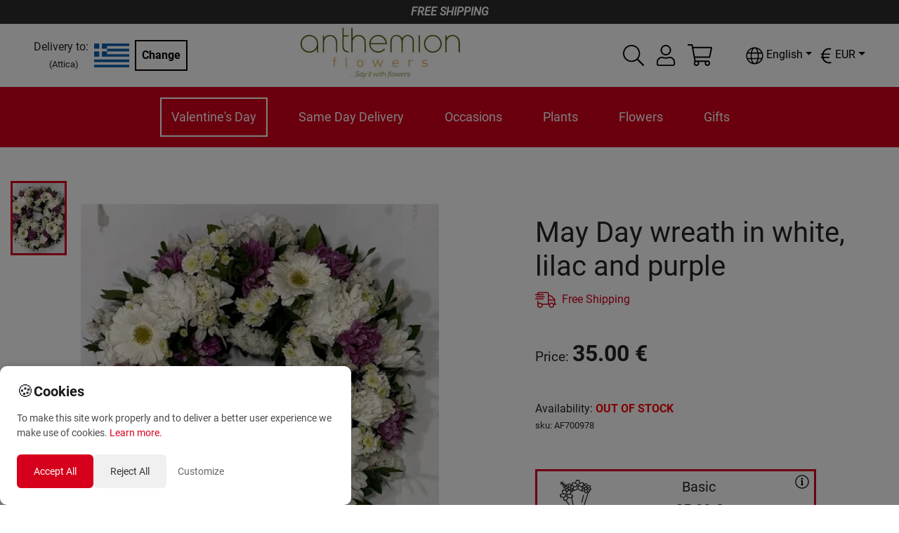

--- FILE ---
content_type: text/html; charset=utf-8
request_url: https://anthemionflowers.com/attica_en/leather-wine-arrangement.html
body_size: 48166
content:
<!DOCTYPE html><html lang="en"><head><meta charSet="utf-8"/><meta name="viewport" content="width=device-width"/><title>May Day wreath in white, lilac and purple | Anthemionflowers</title><meta name="robots" content="index,follow"/><meta name="googlebot" content="index,follow"/><meta name="description" content="First May wreath with various spring flowers in white and purple hues that gives a tone of happiness to blooming spring."/><link rel="alternate" hrefLang="el" href="https://anthemionflowers.com/attica_el/leather-wine-arrangement.html"/><link rel="alternate" hrefLang="en" href="https://anthemionflowers.com/attica_en/leather-wine-arrangement.html"/><meta name="twitter:card" content="summary_large_image"/><meta name="twitter:site" content="@AnthemionFlowers"/><meta name="twitter:creator" content="@anthemionflower"/><meta property="og:url" content="https://anthemionflowers.com/attica_en/leather-wine-arrangement.html"/><meta property="og:type" content="website"/><meta property="og:title" content="May Day wreath in white, lilac and purple"/><meta property="og:description" content="First May wreath with various spring flowers in white and purple hues that gives a tone of happiness to blooming spring."/><meta property="og:image" content="https://images.anthemionflowers.com/images/product/600x700/stefani-protomagias-llila-efko.jpg"/><meta property="og:image:alt" content="Og Product Alt"/><meta property="og:image:width" content="500"/><meta property="og:image:height" content="500"/><meta property="og:site_name" content="Anthemion Flowers"/><link rel="canonical" href="https://anthemionflowers.com/attica_en/leather-wine-arrangement.html"/><script type="application/ld+json">{
    "@context": "http://schema.org/",
    "@type": "Product",
    "image":["https://images.anthemionflowers.com/images/product/600x700/stefani-protomagias-llila-efko.jpg"],
    "description": "First May wreath with various spring flowers in white and purple hues that gives a tone of happiness to blooming spring.",
    
    "sku": "AF700978",
    
    
    
    
    
    
    "offers": [
  {
    "@type": "Offer",
    "priceCurrency": "EUR",
    
    
    "availability": "http://schema.org/InStock",
    "url": "https://anthemionflowers.com/attica_en/leather-wine-arrangement.html",
    
    "price": "35"
  }
],
    "name": "May Day wreath in white, lilac and purple"
  }</script><meta name="next-head-count" content="22"/><noscript><img height="1" width="1" style="display:none" src="https://www.facebook.com/tr?id=1444293705861123&amp;ev=PageView&amp;noscript=1"/></noscript><meta name="viewport" content="width=device-width, initial-scale=1.0, maximum-scale=1.0, minimum-scale=1.0, user-scalable=no, target-densityDpi=device-dpi"/><meta name="google-site-verification" content="4v9dyNShtt_ULlwWYJNq0iWo2t6rudJAoNQEs860uLY"/><meta name="facebook-domain-verification" content="nm69oitwgujz91sharzlgpohtlo73r"/><link rel="icon" type="image/x-icon" href="/favicon.png"/><script>
                       (function(c,l,a,r,i,t,y){
                        c[a]=c[a]||function(){(c[a].q=c[a].q||[]).push(arguments)};
                        t=l.createElement(r);t.async=1;t.src="https://www.clarity.ms/tag/"+i;
                        y=l.getElementsByTagName(r)[0];y.parentNode.insertBefore(t,y);
                    })(window, document, "clarity", "script", "5jmfrgn7qa");
        
                       </script><script>
                       !function(e){if(!window.pintrk){window.pintrk = function () {
                        window.pintrk.queue.push(Array.prototype.slice.call(arguments))};var
                          n=window.pintrk;n.queue=[],n.version="3.0";var
                          t=document.createElement("script");t.async=!0,t.src=e;var
                          r=document.getElementsByTagName("script")[0];
                          r.parentNode.insertBefore(t,r)}}("https://s.pinimg.com/ct/core.js");
                        pintrk('load', '2613733555280', {em: '<user_email_address>'});
                        pintrk('page');
        
                       </script><script>
              (function(w,d,s,l,i){w[l]=w[l]||[];w[l].push({'gtm.start':
              new Date().getTime(),event:'gtm.js'});var f=d.getElementsByTagName(s)[0],
              j=d.createElement(s),dl=l!='dataLayer'?'&l='+l:'';j.async=true;j.src=
              'https://www.googletagmanager.com/gtm.js?id='+i+dl;f.parentNode.insertBefore(j,f);
              })(window,document,'script','dataLayer', 'GTM-TVRXWVBB');
              </script><script async="" src="https://www.paypal.com/sdk/js?components=buttons,card-fields&amp;currency=EUR&amp;client-id=Ab3tGehONMPFM9D_pG4k7Gcqck5R4QTAUT3wDG0NyzSzB3bABniN7wfMReypO-2LMRpa2MVk3DMEaqJl"></script><meta name="google-signin-client_id" content="439926310134-9ccc13mb6ha7cs670nmrhh2rgrars0c5.apps.googleusercontent.com"/><script>
              var script = document.createElement('script');
              script.async = true; script.type = 'text/javascript';
              var target = 'https://www.clickcease.com/monitor/stat.js';
              script.src = target;var elem = document.head;elem.appendChild(script);
            </script><noscript><a href="https://www.clickcease.com" rel="nofollow"><img src="https://monitor.clickcease.com/stats/stats.aspx" alt="ClickCease"/></a></noscript><link rel="preload" href="/_next/static/css/40627a7db8dcb03a.css" as="style"/><link rel="stylesheet" href="/_next/static/css/40627a7db8dcb03a.css" data-n-g=""/><link rel="preload" href="/_next/static/css/b4d46d7e5aa20b3d.css" as="style"/><link rel="stylesheet" href="/_next/static/css/b4d46d7e5aa20b3d.css" data-n-p=""/><link rel="preload" href="/_next/static/css/84ee641613ac3117.css" as="style"/><link rel="stylesheet" href="/_next/static/css/84ee641613ac3117.css"/><noscript data-n-css=""></noscript><script defer="" nomodule="" src="/_next/static/chunks/polyfills-c67a75d1b6f99dc8.js"></script><script defer="" src="/_next/static/chunks/3080.10c309583282f56a.js"></script><script defer="" src="/_next/static/chunks/6529-1a2e549ed1e0d565.js"></script><script defer="" src="/_next/static/chunks/4261.8659a8a31c8157e3.js"></script><script defer="" src="/_next/static/chunks/4922-657e9c8d422bfa60.js"></script><script defer="" src="/_next/static/chunks/8869.2c70d4d54629cce6.js"></script><script defer="" src="/_next/static/chunks/cb1608f2-77038de9e58316c7.js"></script><script defer="" src="/_next/static/chunks/2814-2a07c721f23e1872.js"></script><script defer="" src="/_next/static/chunks/7894.03a0bbf9811cae87.js"></script><script defer="" src="/_next/static/chunks/6817.62b8d0060f40fbeb.js"></script><script defer="" src="/_next/static/chunks/9370.af2cfc982232b335.js"></script><script defer="" src="/_next/static/chunks/8803.55b71879e1f7cb28.js"></script><script src="/_next/static/chunks/webpack-7a910b11ab86f47f.js" defer=""></script><script src="/_next/static/chunks/framework-79bce4a3a540b080.js" defer=""></script><script src="/_next/static/chunks/main-b345aeffd1c09661.js" defer=""></script><script src="/_next/static/chunks/pages/_app-91fc73d10386e57e.js" defer=""></script><script src="/_next/static/chunks/283-95a8110c87fbdf13.js" defer=""></script><script src="/_next/static/chunks/2679-c020e8654dc097d6.js" defer=""></script><script src="/_next/static/chunks/1386-f2879c00ca284b7f.js" defer=""></script><script src="/_next/static/chunks/9648-3a527dbd5ba2b0e7.js" defer=""></script><script src="/_next/static/chunks/8371-80a922c5e8b27cf6.js" defer=""></script><script src="/_next/static/chunks/pages/%5Bstore%5D/%5B...category%5D-dbc67c8942b67796.js" defer=""></script><script src="/_next/static/LcQavLU-qFGhrwRpoRguG/_buildManifest.js" defer=""></script><script src="/_next/static/LcQavLU-qFGhrwRpoRguG/_ssgManifest.js" defer=""></script><style id="__jsx-70f55491fc90e6d3">@media screen and (min-width:1200px){.lg-flex-1.jsx-70f55491fc90e6d3{-webkit-box-flex:1;-webkit-flex:1;-moz-box-flex:1;-ms-flex:1;flex:1}}</style><style id="__jsx-1ab8e9d1b05ec273">.iconColor.jsx-1ab8e9d1b05ec273{fill:var(--icon-color-desktop)}@media(max-width:991px){.iconColor.jsx-1ab8e9d1b05ec273{fill:var(--icon-color-mobile)}}</style><style id="__jsx-aac0745b799ba424">.cartmenu{position:relative}.minicart{position:absolute;width:340px;top:130%;right:-15px;z-index:1000}.minicartheader{background-color:#eee;padding:5px;display:-webkit-box;display:-webkit-flex;display:-moz-box;display:-ms-flexbox;display:flex}.cartitemscontainer{width:100%;max-height:450px;overflow-x:hidden;overflow-y:auto}.iconColor{fill:var(--icon-color-desktop)}@media(max-width:991px){.iconColor{fill:var(--icon-color-mobile)}}</style><style id="__jsx-b638ef2a525c385f">@media screen and (max-width:1e3px){.language-dropdown .dropdown-menu.show{left:-85px!important}}</style><style id="__jsx-4c7a9b3f6d3d26ab">.currency-dropdown .dropdown-menu.show{left:-85px!important}.special_dropdown{-webkit-transform:none!important;-moz-transform:none!important;-ms-transform:none!important;-o-transform:none!important;transform:none!important;top:25px!important}</style><style id="__jsx-92a7739530fad97c">.priceobject.jsx-92a7739530fad97c{max-width:400px;position:relative}.priceobject.jsx-92a7739530fad97c .wd_tooltip.jsx-92a7739530fad97c{position:absolute;top:5px;right:10px}@media screen and (max-width:1110px){.priceobject.jsx-92a7739530fad97c .wd_tooltip.jsx-92a7739530fad97c{left:5px}}.priceobject.jsx-92a7739530fad97c .wd_numinput.jsx-92a7739530fad97c{border:none;text-align:center;font-weight:bold;width:45%}.priceobject.jsx-92a7739530fad97c .wd_numinput_active.jsx-92a7739530fad97c{border:1px solid#fc4b1a;text-align:center;font-weight:bold;padding:5px}</style><style id="__jsx-29d6acf1b9cd8ee4">.img-container.jsx-29d6acf1b9cd8ee4{width:100%;position:relative;background:#fff;height:0;padding-bottom:100%;overflow:hidden}</style><style data-styled="" data-styled-version="5.3.11"></style></head><body><noscript><iframe src="https://www.googletagmanager.com/ns.html?id=GTM-TVRXWVBB" height="0" width="0" style="display:none;visibility:hidden"></iframe></noscript><div id="__next" data-reactroot=""><div style="max-width:1920px;margin-left:auto;margin-right:auto"><div class="promobar">FREE SHIPPING </div><header class="sticky-header"><div class=" menucontainer upheader header_topHeaderContainer__o4gxO"><div class="jsx-70f55491fc90e6d3 d-flex align-items-center storeselection lg-flex-1"><div class="jsx-70f55491fc90e6d3 d-flex align-items-center mr-2"><div class="jsx-70f55491fc90e6d3 text-center"><span class="jsx-70f55491fc90e6d3 mr-2 ">Delivery to:</span><br class="jsx-70f55491fc90e6d3"/><small class="jsx-70f55491fc90e6d3">(<!-- -->Attica<!-- -->)</small></div><img style="width:50px;height:50px;object-fit:contain" src="/flags/gr.png" alt="flag" class="jsx-70f55491fc90e6d3"/></div><div class="jsx-70f55491fc90e6d3"><button class="jsx-70f55491fc90e6d3 btn btn-black">Change</button></div></div><div style="flex:2" class="logodesk justify-content-lg-center p-1 mr-5 d-flex d-flex justify-content-start "><a href="/attica_en"><span style="box-sizing:border-box;display:inline-block;overflow:hidden;width:initial;height:initial;background:none;opacity:1;border:0;margin:0;padding:0;position:relative;max-width:100%"><span style="box-sizing:border-box;display:block;width:initial;height:initial;background:none;opacity:1;border:0;margin:0;padding:0;max-width:100%"><img style="display:block;max-width:100%;width:initial;height:initial;background:none;opacity:1;border:0;margin:0;padding:0" alt="" aria-hidden="true" src="data:image/svg+xml,%3csvg%20xmlns=%27http://www.w3.org/2000/svg%27%20version=%271.1%27%20width=%27230%27%20height=%2775%27/%3e"/></span><img alt="logo" src="[data-uri]" decoding="async" data-nimg="intrinsic" style="position:absolute;top:0;left:0;bottom:0;right:0;box-sizing:border-box;padding:0;border:none;margin:auto;display:block;width:0;height:0;min-width:100%;max-width:100%;min-height:100%;max-height:100%"/><noscript><img alt="logo" srcSet="/_next/image?url=%2Flogo_anth.png&amp;w=256&amp;q=75 1x, /_next/image?url=%2Flogo_anth.png&amp;w=640&amp;q=75 2x" src="/_next/image?url=%2Flogo_anth.png&amp;w=640&amp;q=75" decoding="async" data-nimg="intrinsic" style="position:absolute;top:0;left:0;bottom:0;right:0;box-sizing:border-box;padding:0;border:none;margin:auto;display:block;width:0;height:0;min-width:100%;max-width:100%;min-height:100%;max-height:100%" loading="lazy"/></noscript></span></a></div><div class="extra d-none d-lg-flex align-items-center"><div class="mr-3 hoverable h-100 d-flex align-items-center"><div class="hoverable"><svg xmlns="http://www.w3.org/2000/svg" width="30" height="30" fill="black" viewBox="0 0 512 512"><path d="M508.5 481.6l-129-129c-2.3-2.3-5.3-3.5-8.5-3.5h-10.3C395 312 416 262.5 416 208 416 93.1 322.9 0 208 0S0 93.1 0 208s93.1 208 208 208c54.5 0 104-21 141.1-55.2V371c0 3.2 1.3 6.2 3.5 8.5l129 129c4.7 4.7 12.3 4.7 17 0l9.9-9.9c4.7-4.7 4.7-12.3 0-17zM208 384c-97.3 0-176-78.7-176-176S110.7 32 208 32s176 78.7 176 176-78.7 176-176 176z"></path></svg></div></div><div class="jsx-1ab8e9d1b05ec273 d-flex align-items-center position-relative"><div class="jsx-1ab8e9d1b05ec273 iconColor"><div class="hoverable mr-3"><svg xmlns="http://www.w3.org/2000/svg" width="30" height="30" fill="black" viewBox="0 0 448 512"><path d="M313.6 288c-28.7 0-42.5 16-89.6 16-47.1 0-60.8-16-89.6-16C60.2 288 0 348.2 0 422.4V464c0 26.5 21.5 48 48 48h352c26.5 0 48-21.5 48-48v-41.6c0-74.2-60.2-134.4-134.4-134.4zM416 464c0 8.8-7.2 16-16 16H48c-8.8 0-16-7.2-16-16v-41.6C32 365.9 77.9 320 134.4 320c19.6 0 39.1 16 89.6 16 50.4 0 70-16 89.6-16 56.5 0 102.4 45.9 102.4 102.4V464zM224 256c70.7 0 128-57.3 128-128S294.7 0 224 0 96 57.3 96 128s57.3 128 128 128zm0-224c52.9 0 96 43.1 96 96s-43.1 96-96 96-96-43.1-96-96 43.1-96 96-96z"></path></svg></div></div><div class="jsx-1ab8e9d1b05ec273 border-normal   arrow_box dropdownlogin wd_shadow d-none"></div></div><div class="jsx-aac0745b799ba424 d-flex align-items-center justify-content-center cartmenu"><div class="jsx-aac0745b799ba424 iconColor"><div class="hoverable"><svg xmlns="http://www.w3.org/2000/svg" width="35" height="35" fill="black" viewBox="0 0 576 512"><path d="M551.991 64H129.28l-8.329-44.423C118.822 8.226 108.911 0 97.362 0H12C5.373 0 0 5.373 0 12v8c0 6.627 5.373 12 12 12h78.72l69.927 372.946C150.305 416.314 144 431.42 144 448c0 35.346 28.654 64 64 64s64-28.654 64-64a63.681 63.681 0 0 0-8.583-32h145.167a63.681 63.681 0 0 0-8.583 32c0 35.346 28.654 64 64 64 35.346 0 64-28.654 64-64 0-17.993-7.435-34.24-19.388-45.868C506.022 391.891 496.76 384 485.328 384H189.28l-12-64h331.381c11.368 0 21.177-7.976 23.496-19.105l43.331-208C578.592 77.991 567.215 64 551.991 64zM240 448c0 17.645-14.355 32-32 32s-32-14.355-32-32 14.355-32 32-32 32 14.355 32 32zm224 32c-17.645 0-32-14.355-32-32s14.355-32 32-32 32 14.355 32 32-14.355 32-32 32zm38.156-192H171.28l-36-192h406.876l-40 192z"></path></svg></div></div><div class="jsx-aac0745b799ba424 minicart arrow_box wd_shadow d-none"><div class="jsx-aac0745b799ba424 cartitemscontainer"><header class="jsx-aac0745b799ba424 minicartheader p-3"><div class="jsx-aac0745b799ba424"><span class="jsx-aac0745b799ba424 weight-700">Cart</span></div><div class="jsx-aac0745b799ba424 ml-auto"><svg xmlns="http://www.w3.org/2000/svg" width="30" height="30" fill="currentColor" class="hoverable" viewBox="0 0 320 512"><path d="M193.94 256L296.5 153.44l21.15-21.15c3.12-3.12 3.12-8.19 0-11.31l-22.63-22.63c-3.12-3.12-8.19-3.12-11.31 0L160 222.06 36.29 98.34c-3.12-3.12-8.19-3.12-11.31 0L2.34 120.97c-3.12 3.12-3.12 8.19 0 11.31L126.06 256 2.34 379.71c-3.12 3.12-3.12 8.19 0 11.31l22.63 22.63c3.12 3.12 8.19 3.12 11.31 0L160 289.94 262.56 392.5l21.15 21.15c3.12 3.12 8.19 3.12 11.31 0l22.63-22.63c3.12-3.12 3.12-8.19 0-11.31L193.94 256z"></path></svg></div></header><div class="jsx-aac0745b799ba424 p-3 text-center"><h5 class="jsx-aac0745b799ba424 mb-3">Is the glass half-empty or half-full?</h5><p class="jsx-aac0745b799ba424">You need to bring more positive energy to your life<!-- -->. <!-- -->Your shopping cart is still 100% empty<!-- -->.</p><a class="jsx-aac0745b799ba424 btn btn-orange" href="/attica_en">Start shopping here</a></div></div></div></div><div class="header_containerLan_Currency__yMhov " style="color:black"><div class="mr-2"><div class="jsx-b638ef2a525c385f langselector my-3"><div class="language-dropdown dropdown"><div class="hoverable dropdown-toggle" aria-haspopup="true" aria-expanded="false" id="dropdown-lang"><svg xmlns="http://www.w3.org/2000/svg" width="25" height="25" fill="undefined ? &quot;white&quot; : &quot;&quot;" viewBox="0 0 496 512"><path d="M248 8C111 8 0 119 0 256s111 248 248 248 248-111 248-248S385 8 248 8zm193.2 152h-82.5c-9-44.4-24.1-82.2-43.2-109.1 55 18.2 100.2 57.9 125.7 109.1zM336 256c0 22.9-1.6 44.2-4.3 64H164.3c-2.7-19.8-4.3-41.1-4.3-64s1.6-44.2 4.3-64h167.4c2.7 19.8 4.3 41.1 4.3 64zM248 40c26.9 0 61.4 44.1 78.1 120H169.9C186.6 84.1 221.1 40 248 40zm-67.5 10.9c-19 26.8-34.2 64.6-43.2 109.1H54.8c25.5-51.2 70.7-90.9 125.7-109.1zM32 256c0-22.3 3.4-43.8 9.7-64h90.5c-2.6 20.5-4.2 41.8-4.2 64s1.5 43.5 4.2 64H41.7c-6.3-20.2-9.7-41.7-9.7-64zm22.8 96h82.5c9 44.4 24.1 82.2 43.2 109.1-55-18.2-100.2-57.9-125.7-109.1zM248 472c-26.9 0-61.4-44.1-78.1-120h156.2c-16.7 75.9-51.2 120-78.1 120zm67.5-10.9c19-26.8 34.2-64.6 43.2-109.1h82.5c-25.5 51.2-70.7 90.9-125.7 109.1zM363.8 320c2.6-20.5 4.2-41.8 4.2-64s-1.5-43.5-4.2-64h90.5c6.3 20.2 9.7 41.7 9.7 64s-3.4 43.8-9.7 64h-90.5z"></path></svg><span class="jsx-b638ef2a525c385f ml-1">English</span></div></div></div></div><div><div class="jsx-4c7a9b3f6d3d26ab my-3"><div class="currency-dropdown dropdown"><div class="hoverable dropdown-toggle" aria-haspopup="true" aria-expanded="false" dop="end" id="dropdown-currency"><span class="jsx-4c7a9b3f6d3d26ab "></span></div></div></div></div></div></div></div><div class="menucontainer px-2"><div class="mobilemenuicon d-lg-none d-flex flex-column justify-content-center align-items-center mr-auto"><svg xmlns="http://www.w3.org/2000/svg" width="30" height="30" fill="white" class="hoverable" viewBox="0 0 448 512"><path d="M442 114H6a6 6 0 0 1-6-6V84a6 6 0 0 1 6-6h436a6 6 0 0 1 6 6v24a6 6 0 0 1-6 6zm0 160H6a6 6 0 0 1-6-6v-24a6 6 0 0 1 6-6h436a6 6 0 0 1 6 6v24a6 6 0 0 1-6 6zm0 160H6a6 6 0 0 1-6-6v-24a6 6 0 0 1 6-6h436a6 6 0 0 1 6 6v24a6 6 0 0 1-6 6z"></path></svg><small style="color:#fff">MENU</small></div><div style="overflow:hidden" class="d-flex justify-content-lg-center justify-content-between menucatscontainer"><div class="mainmenu d-lg-block d-none"><ul class="mainul"><li class="menuitem" name="Valentine&#x27;s Day"><a href="/attica_en/agiou-balentinou.html">Valentine&#x27;s Day</a><div class="dropmenu_nomega "></div></li><li class="menuitem" name="Same Day Delivery"><a href="/attica_en/same-day-delivery.html">Same Day Delivery</a><div class="dropmenu_nomega "></div></li><li class="menuitem" name="Occasions"><a href="/attica_en/peristaseis.html">Occasions</a></li><li class="menuitem" name="Plants"><a href="/attica_en/plants.html">Plants</a><div class="dropmenu_nomega "><a class="text-grey link" href="/attica_en/futa/orchidea-falainopsis.html">Orchid plants</a><a class="text-grey link" href="/attica_en/futa/anthismena-futa.html">Flowering plants</a><a class="text-grey link" href="/attica_en/futa/kaktoi-pachufuta.html">Cacti and succulents</a><a class="text-grey link" href="/attica_en/futa/mponsai-futa.html">Bonsai plants</a><a class="text-grey link" href="/attica_en/futa/esoterikou-chorou-fyta.html">Indoor plants</a><a class="text-grey link" href="/attica_en/futa/prasina-futa.html">Green plants</a><a class="text-grey link" href="/attica_en/futa/suntheseis-futon.html">Plant arrangement</a><a class="text-grey link" href="/attica_en/plants/epaggelmatikoi-choroi.html">Business Decorative Plants</a><a class="text-grey link" href="/attica_en/futa/exoterikou-chorou-fyta.html">Outdoor plants</a><a class="text-grey link" href="/attica_en/futa/triantafullies-futa.html">Rose plants</a></div></li><li class="menuitem" name="Flowers"><a href="/attica_en/flowers.html">Flowers</a></li><li class="menuitem" name="Gifts"><a href="/attica_en/gifts.html">Gifts</a></li></ul><div class="megamenucontainer hidden"><div class="megamenu"></div></div></div></div><div class="extra d-lg-none d-flex align-items-center"><div class="mr-3 hoverable h-100 d-flex align-items-center"><div class="hoverable"><svg xmlns="http://www.w3.org/2000/svg" width="30" height="30" fill="white" viewBox="0 0 512 512"><path d="M508.5 481.6l-129-129c-2.3-2.3-5.3-3.5-8.5-3.5h-10.3C395 312 416 262.5 416 208 416 93.1 322.9 0 208 0S0 93.1 0 208s93.1 208 208 208c54.5 0 104-21 141.1-55.2V371c0 3.2 1.3 6.2 3.5 8.5l129 129c4.7 4.7 12.3 4.7 17 0l9.9-9.9c4.7-4.7 4.7-12.3 0-17zM208 384c-97.3 0-176-78.7-176-176S110.7 32 208 32s176 78.7 176 176-78.7 176-176 176z"></path></svg></div></div><div class="jsx-1ab8e9d1b05ec273 d-flex align-items-center position-relative"><div class="jsx-1ab8e9d1b05ec273 iconColor"><div class="hoverable mr-3"><svg xmlns="http://www.w3.org/2000/svg" width="30" height="30" fill="white" viewBox="0 0 448 512"><path d="M313.6 288c-28.7 0-42.5 16-89.6 16-47.1 0-60.8-16-89.6-16C60.2 288 0 348.2 0 422.4V464c0 26.5 21.5 48 48 48h352c26.5 0 48-21.5 48-48v-41.6c0-74.2-60.2-134.4-134.4-134.4zM416 464c0 8.8-7.2 16-16 16H48c-8.8 0-16-7.2-16-16v-41.6C32 365.9 77.9 320 134.4 320c19.6 0 39.1 16 89.6 16 50.4 0 70-16 89.6-16 56.5 0 102.4 45.9 102.4 102.4V464zM224 256c70.7 0 128-57.3 128-128S294.7 0 224 0 96 57.3 96 128s57.3 128 128 128zm0-224c52.9 0 96 43.1 96 96s-43.1 96-96 96-96-43.1-96-96 43.1-96 96-96z"></path></svg></div></div><div class="jsx-1ab8e9d1b05ec273 border-normal   arrow_box_m dropdownlogin_m wd_shadow d-none"></div></div><div class="jsx-aac0745b799ba424 d-flex align-items-center justify-content-center cartmenu"><div class="jsx-aac0745b799ba424 iconColor"><div class="hoverable"><svg xmlns="http://www.w3.org/2000/svg" width="35" height="35" fill="white" viewBox="0 0 576 512"><path d="M551.991 64H129.28l-8.329-44.423C118.822 8.226 108.911 0 97.362 0H12C5.373 0 0 5.373 0 12v8c0 6.627 5.373 12 12 12h78.72l69.927 372.946C150.305 416.314 144 431.42 144 448c0 35.346 28.654 64 64 64s64-28.654 64-64a63.681 63.681 0 0 0-8.583-32h145.167a63.681 63.681 0 0 0-8.583 32c0 35.346 28.654 64 64 64 35.346 0 64-28.654 64-64 0-17.993-7.435-34.24-19.388-45.868C506.022 391.891 496.76 384 485.328 384H189.28l-12-64h331.381c11.368 0 21.177-7.976 23.496-19.105l43.331-208C578.592 77.991 567.215 64 551.991 64zM240 448c0 17.645-14.355 32-32 32s-32-14.355-32-32 14.355-32 32-32 32 14.355 32 32zm224 32c-17.645 0-32-14.355-32-32s14.355-32 32-32 32 14.355 32 32-14.355 32-32 32zm38.156-192H171.28l-36-192h406.876l-40 192z"></path></svg></div></div><div class="jsx-aac0745b799ba424 minicart arrow_box wd_shadow d-none"><div class="jsx-aac0745b799ba424 cartitemscontainer"><header class="jsx-aac0745b799ba424 minicartheader p-3"><div class="jsx-aac0745b799ba424"><span class="jsx-aac0745b799ba424 weight-700">Cart</span></div><div class="jsx-aac0745b799ba424 ml-auto"><svg xmlns="http://www.w3.org/2000/svg" width="30" height="30" fill="currentColor" class="hoverable" viewBox="0 0 320 512"><path d="M193.94 256L296.5 153.44l21.15-21.15c3.12-3.12 3.12-8.19 0-11.31l-22.63-22.63c-3.12-3.12-8.19-3.12-11.31 0L160 222.06 36.29 98.34c-3.12-3.12-8.19-3.12-11.31 0L2.34 120.97c-3.12 3.12-3.12 8.19 0 11.31L126.06 256 2.34 379.71c-3.12 3.12-3.12 8.19 0 11.31l22.63 22.63c3.12 3.12 8.19 3.12 11.31 0L160 289.94 262.56 392.5l21.15 21.15c3.12 3.12 8.19 3.12 11.31 0l22.63-22.63c3.12-3.12 3.12-8.19 0-11.31L193.94 256z"></path></svg></div></header><div class="jsx-aac0745b799ba424 p-3 text-center"><h5 class="jsx-aac0745b799ba424 mb-3">Is the glass half-empty or half-full?</h5><p class="jsx-aac0745b799ba424">You need to bring more positive energy to your life<!-- -->. <!-- -->Your shopping cart is still 100% empty<!-- -->.</p><a class="jsx-aac0745b799ba424 btn btn-orange" href="/attica_en">Start shopping here</a></div></div></div></div></div></div></header><div class=""><main class="mt-5 mainpage"><div class="container-fluid"> <div></div><div></div><div class="row"><div class="col-md-6"><div class="row"><div class="col-12 col-md-2 order-2 order-md-1 col"><div class="jsx-29d6acf1b9cd8ee4 imagecol d-flex flex-row flex-md-column justify-content-around justify-content-md-start align-items-md-center flex-wrap h-100"><div style="width:80px" class="jsx-29d6acf1b9cd8ee4 mb-3 border-orange "><picture class="jsx-29d6acf1b9cd8ee4"><source srcSet="https://images.anthemionflowers.com/images/product/100x100/stefani-protomagias-llila-efko.webp" type="image/webp" class="jsx-29d6acf1b9cd8ee4"/><source srcSet="https://images.anthemionflowers.com/images/product/100x100/stefani-protomagias-llila-efko.jpg" type="image/jpeg" class="jsx-29d6acf1b9cd8ee4"/><img style="max-width:100%;height:100px;object-fit:cover" src="https://images.anthemionflowers.com/images/product/100x100/stefani-protomagias-llila-efko.jpg" alt="May Day wreath in white, lilac and purple" class="jsx-29d6acf1b9cd8ee4"/></picture></div></div></div><div style="min-height:400px" class="col-12 col-md-10 text-center order-1 order-md-2 pl-auto pl-md-5 pl-xl-2 col"><picture class="jsx-29d6acf1b9cd8ee4"><source srcSet="https://images.anthemionflowers.com/images/product/600x700/stefani-protomagias-llila-efko.webp" type="image/webp" class="jsx-29d6acf1b9cd8ee4"/><source srcSet="https://images.anthemionflowers.com/images/product/600x700/stefani-protomagias-llila-efko.jpg" type="image/jpeg" class="jsx-29d6acf1b9cd8ee4"/><img src="https://images.anthemionflowers.com/images/product/600x700/stefani-protomagias-llila-efko.jpg" alt="May Day wreath in white, lilac and purple" class="jsx-29d6acf1b9cd8ee4"/></picture></div><div class="order-3 col-md-10 offset-md-2"><div class="d-flex align-items-center flex-wrap my-2"><span>Categories<!-- --> :</span><small class="mr-1"><a class="text-orange link" href="/attica_en/same-day-delivery.html">Same Day Delivery<!-- --> </a></small></div></div><div class="order-4 col-md-10 offset-md-2"></div></div><div class="mt-5 topget d-md-block d-none  row"><div class="col-md-11 offset-md-1"><section style="overflow:hidden" class="jsx-29d6acf1b9cd8ee4 description spacesection"><div class="jsx-29d6acf1b9cd8ee4 d-flex"><div class="jsx-29d6acf1b9cd8ee4 hover"><h3 class="jsx-29d6acf1b9cd8ee4 ">Description<!-- --> </h3><span class="jsx-29d6acf1b9cd8ee4 halfb"></span></div></div><div class="jsx-29d6acf1b9cd8ee4 mt-3"><div>
<p>First May&nbsp;<strong>wreath</strong>&nbsp;with various spring flowers in white and purple hues that gives a tone of happiness to blooming spring. Celebrate with your friends and family spring time. Celebrate spring birthdays or decorate your front door on 1st of May with this beautiful arrangement.</p>
<p>The flower arrangement is hand-tied respectively and prepared by our experienced florists. We guarantee the highest quality flowers, gifts and service for the special occasions in your life.&nbsp;<strong>Note</strong>&nbsp;that because of the light effects of each screen, actual colors may be slightly different from the product image. The availability of some flowers or containers depends on the season and may be replaced by products of the same or higher value.</p>
<p><strong>Every product ordered from us is prepared with care, hand-delivered as promised and presented in stylish designed gift wrap, finished with ribbon, to create a stunning gift. Wishing card with your personal message is included.</strong></p>
</div></div></section><section class="jsx-29d6acf1b9cd8ee4 reviews spacesection"><h3 class="jsx-29d6acf1b9cd8ee4 ">Reviews</h3><span class="jsx-29d6acf1b9cd8ee4 halfb"></span><div class="mt-3"><section class="postreview spacesection"><button class="btn btn-orange-tr">Write a review</button><span class="weight-700 ml-3" style="color:green"></span><form class="review-form wd_input spacesection expand"><div class="form-group"><input type="text" value="" name="customerNickname" placeholder="Nickname" id="formBasicEmail" class="form-control"/></div><div class="form-group"><input type="text" value="" name="title" placeholder="Title" id="formBasicTitle" class="form-control"/></div><div class="form-group"><textarea name="details" placeholder="Comments" id="formBasicDetails" class="form-control"></textarea></div><div class="form-group"><label class="form-label" for="formBasicRating">Rate the product</label><div class="react-stars " style="overflow:hidden;position:relative"></div></div><button type="submit" class="btn btn-orange">Submit</button></form></section></div></section></div></div></div><div class="col-md-5 offset-md-1 col"><div class="row"><div class="d-block col"><div class="jsx-29d6acf1b9cd8ee4  sticky-container "><section class="jsx-29d6acf1b9cd8ee4 spacesection"><h1 class="jsx-29d6acf1b9cd8ee4">May Day wreath in white, lilac and purple</h1><div class="d-flex align-items-center"><svg xmlns="http://www.w3.org/2000/svg" width="30" height="30" fill="var(--primary-color)" viewBox="0 0 640 512"><path d="M280 192c4.4 0 8-3.6 8-8v-16c0-4.4-3.6-8-8-8H40c-4.4 0-8 3.6-8 8v16c0 4.4 3.6 8 8 8h240zm352 192h-24V275.9c0-16.8-6.8-33.3-18.8-45.2l-83.9-83.9c-11.8-12-28.3-18.8-45.2-18.8H416V78.6c0-25.7-22.2-46.6-49.4-46.6H113.4C86.2 32 64 52.9 64 78.6V96H8c-4.4 0-8 3.6-8 8v16c0 4.4 3.6 8 8 8h240c4.4 0 8-3.6 8-8v-16c0-4.4-3.6-8-8-8H96V78.6c0-8.1 7.8-14.6 17.4-14.6h253.2c9.6 0 17.4 6.5 17.4 14.6V384H207.6C193 364.7 170 352 144 352c-18.1 0-34.6 6.2-48 16.4V288H64v144c0 44.2 35.8 80 80 80s80-35.8 80-80c0-5.5-.6-10.8-1.6-16h195.2c-1.1 5.2-1.6 10.5-1.6 16 0 44.2 35.8 80 80 80s80-35.8 80-80c0-5.5-.6-10.8-1.6-16H632c4.4 0 8-3.6 8-8v-16c0-4.4-3.6-8-8-8zm-488 96c-26.5 0-48-21.5-48-48s21.5-48 48-48 48 21.5 48 48-21.5 48-48 48zm272-320h44.1c8.4 0 16.7 3.4 22.6 9.4l83.9 83.9c.8.8 1.1 1.9 1.8 2.8H416V160zm80 320c-26.5 0-48-21.5-48-48s21.5-48 48-48 48 21.5 48 48-21.5 48-48 48zm80-96h-16.4C545 364.7 522 352 496 352s-49 12.7-63.6 32H416v-96h160v96zM256 248v-16c0-4.4-3.6-8-8-8H8c-4.4 0-8 3.6-8 8v16c0 4.4 3.6 8 8 8h240c4.4 0 8-3.6 8-8z"></path></svg><span class="ml-2 text-orange">Free Shipping</span></div></section><div class="jsx-29d6acf1b9cd8ee4 spacesection price_big weight-700"><div class="jsx-29d6acf1b9cd8ee4"><span style="font-size:1.2rem;font-weight:normal" class="jsx-29d6acf1b9cd8ee4">Price<!-- -->:<!-- --> </span>35.00<!-- --> <!-- -->€</div></div><div class="jsx-29d6acf1b9cd8ee4 spacesection d-flex flex-column"><div class="jsx-29d6acf1b9cd8ee4"><span class="jsx-29d6acf1b9cd8ee4 ">Availability<!-- -->:<!-- --> </span><span style="color:green" class="jsx-29d6acf1b9cd8ee4 weight-700 text-uppercase">IN STOCK</span></div><small class="jsx-29d6acf1b9cd8ee4">sku<!-- -->: <!-- -->AF700978</small></div><form class="wd_input"><div class="jsx-29d6acf1b9cd8ee4 mt-5"></div><div class="jsx-92a7739530fad97c"><div class="jsx-92a7739530fad97c priceobject"><div style="height:auto;padding:10px" class="jsx-92a7739530fad97c mb-3 hoverable border-orange "><div class="row"><div class="d-flex align-items-center justify-content-center col-md-4"><svg xmlns="http://www.w3.org/2000/svg" width="60" height="60" fill="currentColor" viewBox="0 0 48 48"><g id="classic" transform="translate(-6.423 -0.747)"><path id="Path_1" data-name="Path 1" d="M42.226,10.942a2.819,2.819,0,0,0-1.205-1.021,2.659,2.659,0,0,0,.814-1.272,1.357,1.357,0,0,0-.178-1.088c-.572-.86-2.053-.935-3.462-.186-.043-1.464-.887-2.6-1.965-2.6a1.879,1.879,0,0,0-1.637,1.182.829.829,0,0,0-.686-.6.733.733,0,0,0,.113-.3.975.975,0,0,0-.35-.918c-.988-.808-3.795.036-3.822.045-.12.042-.23.1-.345.148,0-.04.01-.08.01-.12a4.526,4.526,0,0,0-.484-2.386A1.876,1.876,0,0,0,27.691.753a.847.847,0,0,0-.89.429.805.805,0,0,0-.323-.293,1.1,1.1,0,0,0-1.1.034c-1,.615-1.246,2.92-1.249,3.247,0,.016,0,.031,0,.047a5.409,5.409,0,0,0-2.269-.439,2.006,2.006,0,0,0-1.615.7.776.776,0,0,0,0,.9.835.835,0,0,0-.329.136.975.975,0,0,0-.447.93,1.512,1.512,0,0,0,.36.746,5.22,5.22,0,0,0-.487.229,3.137,3.137,0,0,0-.467-1.594A1.7,1.7,0,0,0,17.5,4.986h-.011a1.828,1.828,0,0,0-1.6,1.2A1.978,1.978,0,0,0,13.819,6.1a1.356,1.356,0,0,0-.236.209.49.49,0,0,0-.294-.156.5.5,0,0,0-.559.434,4.644,4.644,0,0,1-.306,1.232c-.22-.358-.455-.7-.7-1.03a4.227,4.227,0,0,0,.344-2.059.5.5,0,0,0-1,.043,4.7,4.7,0,0,1-.074,1.144c-.28-.307-.573-.606-.89-.893a4.391,4.391,0,0,0,.078-2.037.5.5,0,0,0-.987.158A4.864,4.864,0,0,1,9.25,4.316a18.368,18.368,0,0,0-1.587-1.1.5.5,0,0,0-.528.85A17.342,17.342,0,0,1,8.7,5.154a6.174,6.174,0,0,1-1.21-.192.5.5,0,1,0-.245.969,6.806,6.806,0,0,0,1.57.234,1.623,1.623,0,0,0,.831-.186A11.831,11.831,0,0,1,11,7.49a5.819,5.819,0,0,1-1.3-.33.5.5,0,1,0-.344.94,5.937,5.937,0,0,0,1.82.407,1.488,1.488,0,0,0,.454-.068c.062.1.122.2.181.31a1.261,1.261,0,0,0-.152.325,1.2,1.2,0,0,0-.025.393,2.727,2.727,0,0,1-.87.063.543.543,0,0,0-.515.485.5.5,0,0,0,.484.515c.07,0,.162.005.268.005a3.117,3.117,0,0,0,1.031-.148,2.926,2.926,0,0,0,.859.664,2.3,2.3,0,0,0-.634.894,1.752,1.752,0,0,0-1.42-.155.8.8,0,0,0-.565.766.913.913,0,0,0-.41-.1,1.056,1.056,0,0,0-.953.553c-.593,1.106.672,3.358.7,3.4a5.18,5.18,0,0,0-2.146.645c-.315.2-1.055.657-1.035,1.388a.805.805,0,0,0,.486.77.786.786,0,0,0-.188.256.956.956,0,0,0,.084.984c.558.774,2.4.87,3.263.87.239,0,.4-.006.439-.009-.142.782-.306,2.262.305,2.943a1.087,1.087,0,0,0,1.055.33.816.816,0,0,0,.386-.194.838.838,0,0,0,.74.64,1.259,1.259,0,0,0,.21.018c.028,0,.052-.012.079-.014L20.2,34.212a1.948,1.948,0,0,0-1.51,1.893v1.108a1.934,1.934,0,0,0,.737,1.513L16.432,41.8l.125.3c.014.035,1.4,3.324,4.842,3.324.1,0,.2-.006.306-.011a2.073,2.073,0,0,0,.45,1.08l.346.424a3.2,3.2,0,0,0,2.463,1.172l3.388-.12.293.005a8.075,8.075,0,0,0,2.33-.18c1.693-.549,3.712-1.54,3.712-3.134v-.151l-3.566-5.349h.62a1.948,1.948,0,0,0,1.946-1.946V36.105a1.939,1.939,0,0,0-.56-1.362c.817-2.573,2.043-6.378,3.245-10.11,1.134-3.52,2.239-6.95,2.956-9.206a1.536,1.536,0,0,0,.8-.257,1.714,1.714,0,0,0,.495-1.963,1.92,1.92,0,0,0,1.77-1.2,1.369,1.369,0,0,0-.164-1.065Zm-1.4-2.826a.362.362,0,0,1,.035.31,2.154,2.154,0,0,1-.955,1.109,4.1,4.1,0,0,0-1.99.049,2.077,2.077,0,0,0-.34-.347,1.951,1.951,0,0,1,.337-.44,3.237,3.237,0,0,1,.712-.52c1.033-.564,1.993-.472,2.2-.16Zm-17.965,3.37a.919.919,0,0,0-1.03-.147c-.118-.331.836-1.664,1.394-2.148l.038-.03a5.647,5.647,0,0,0,1,.1A4.4,4.4,0,0,0,25.8,8.977a1.8,1.8,0,0,0,.927.35,2.785,2.785,0,0,1-.234.81,3.542,3.542,0,0,1-.883,1.157,4.582,4.582,0,0,1-1.78,1.087,1.651,1.651,0,0,1-.8.072A.79.79,0,0,0,22.861,11.486Zm-2.34,2.522a.656.656,0,0,1-.473.06,1.246,1.246,0,0,0-.4-.9,1.1,1.1,0,0,0-.292-.186.469.469,0,0,0-.292-.067.793.793,0,0,0-.374.07.755.755,0,0,0-.068-.37A1.16,1.16,0,0,0,18.4,12.3c.06-.032.125-.058.181-.1a3.63,3.63,0,0,0,.946.525,4.48,4.48,0,0,0,.563.171c.144.034.284.047.426.067C20.724,13.426,20.739,13.854,20.521,14.008Zm-.38,6.647a6.154,6.154,0,0,1-2.815.093,4.231,4.231,0,0,1-1.45-.6l-.144-.1a2.989,2.989,0,0,1-.644-.622,1.292,1.292,0,0,0,.1-.086,1.421,1.421,0,0,0,.271-.34,1.511,1.511,0,0,0,.212-.942,4.25,4.25,0,0,1,2.442-.192,4.767,4.767,0,0,1,1.976.768,1.6,1.6,0,0,1,.467.492.854.854,0,0,0-.791.631.783.783,0,0,0,.375.907Zm-6.5-1.887a.764.764,0,0,1-.133-.07.688.688,0,0,1-.176-.148l-.093-.121-.012-.025a.526.526,0,0,1-.035-.3.57.57,0,0,1,.126-.27.786.786,0,0,1,.228-.184.864.864,0,0,1,.518-.083l.1.024a.71.71,0,0,1,.476.384.47.47,0,0,1,.041.158.584.584,0,0,1-.193.488.65.65,0,0,1-.146.107l-.1.047a2.379,2.379,0,0,1-.511.025l-.086-.028Zm.35-7.315a4.442,4.442,0,0,0,.926.1,3.662,3.662,0,0,0,.622-.055,1.979,1.979,0,0,0,.429.535c-.1.174-.23.428-.427.812a.5.5,0,0,0-.024.084.468.468,0,0,0-.1.034,1.816,1.816,0,0,1-2.223-.4.283.283,0,0,1-.037-.239,1.819,1.819,0,0,1,.83-.879ZM20.871,11a1.328,1.328,0,0,0-.018.552.971.971,0,0,0,.244.462c-.066,0-.125.012-.192.008a4.062,4.062,0,0,1-.584-.092,3.116,3.116,0,0,1-.437-.134,2.575,2.575,0,0,1-.629-.345,1.822,1.822,0,0,0,.138-.337c.012-.044.01-.091.019-.136.606.012,1.1.019,1.458.022ZM17.389,9.709a1.155,1.155,0,0,1,.527.128.974.974,0,0,1,.473.486.835.835,0,0,1,.062.253.409.409,0,0,1,.005.07.758.758,0,0,1-.028.2.88.88,0,0,1-.212.369.836.836,0,0,1-.173.148,1.09,1.09,0,0,1-.48.18,1.32,1.32,0,0,1-.18.015,1.454,1.454,0,0,1-.611-.163.951.951,0,0,1-.45-.6.722.722,0,0,1-.016-.172l.01-.113a.768.768,0,0,1,.12-.314.869.869,0,0,1,.28-.29.836.836,0,0,1,.232-.119.88.88,0,0,1,.332-.076A.811.811,0,0,0,17.389,9.709Zm.6,6.585a3.906,3.906,0,0,1-.545.484,5.09,5.09,0,0,0-2.184.36c-.023-.025-.04-.058-.064-.08a1.673,1.673,0,0,0-.419-.3l-.3-.114a2.856,2.856,0,0,1,.251-1.26l.023-.054a3.579,3.579,0,0,1,.564-.86,6.05,6.05,0,0,1,.586-.531,5.013,5.013,0,0,1,1.47-.9l.106-.032a.363.363,0,0,1,.188-.013.767.767,0,0,0,.294.929.855.855,0,0,0,1.034,0l0,0a.484.484,0,0,0-.158.172.493.493,0,0,0,.137.614A4.135,4.135,0,0,1,17.992,16.294Zm9.653-8.582a.583.583,0,0,1-.207.43.81.81,0,0,1-.543.2h-.008a.813.813,0,0,1-.547-.207.581.581,0,0,1-.2-.434.7.7,0,0,1,.75-.629H26.9a.7.7,0,0,1,.748.64Zm.12,1.407a1.767,1.767,0,0,0,.34-.23,1.63,1.63,0,0,0,.383-.509,3.91,3.91,0,0,1,1.828.637,4.492,4.492,0,0,1,.415.306A4.07,4.07,0,0,1,32,10.861a3.708,3.708,0,0,1,.112.6c0,.016,0,.044,0,.058h0a.956.956,0,0,0-.522-.087.867.867,0,0,0-.511.248.752.752,0,0,0-.2.86l.042.093c-.415.142-1.98-.7-2.542-1.18a3.555,3.555,0,0,1-.878-1.14,3.579,3.579,0,0,0,.263-1.193Zm6.225-1.54a3.907,3.907,0,0,0,.36-.435c.05.037.1.068.153.108a3.348,3.348,0,0,1,.41.4,2.526,2.526,0,0,1,.6,1.185,2.15,2.15,0,0,0-1.021.63,2.855,2.855,0,0,1-1.144-.823,2.945,2.945,0,0,1-.28-.388,3.83,3.83,0,0,0,.919-.675Zm1.593,4.07-.092-.046a1.03,1.03,0,0,1-.493-.65.906.906,0,0,1,.11-.658,1.17,1.17,0,0,1,.943-.549,1.292,1.292,0,0,1,.71.14,1.077,1.077,0,0,1,.49.5.951.951,0,0,1,.08.37.791.791,0,0,1-.037.241.885.885,0,0,1-.207.38,1.165,1.165,0,0,1-.2.177,1.249,1.249,0,0,1-.546.208,1.215,1.215,0,0,1-.76-.116Zm-3.43-2.97,0,.005a4.142,4.142,0,0,0,1.876,1.679,1.917,1.917,0,0,0-.045.328,3.22,3.22,0,0,1-.987,0l-.061-.18a4.392,4.392,0,0,0-1.232-1.66c.016-.005.033-.008.05-.014C31.886,8.793,32.019,8.731,32.153,8.679Zm-.223,4.188a.726.726,0,0,0,.012-.353.867.867,0,0,0,.91-.307,1.12,1.12,0,0,0,.241-.5c.138.012.275.024.409.024a3.849,3.849,0,0,0,.71-.07,2.054,2.054,0,0,0,.375.5c-.04.083-.071.172-.1.26a3.325,3.325,0,0,1-.65.465,2.364,2.364,0,0,1-2.057.281,1.1,1.1,0,0,0,.153-.3Zm3.449,0a2.058,2.058,0,0,1,.08-.2,2.3,2.3,0,0,0,.694.12,1.841,1.841,0,0,0,.352-.03,2.173,2.173,0,0,0,.48-.125,2.558,2.558,0,0,1,.219,1.046,2.588,2.588,0,0,1-.052.532c-.135.686-.523,1.183-.922,1.183-.461,0-.974-.7-.974-1.715a2.574,2.574,0,0,1,.123-.807Zm.851-7.089c.46,0,.974.7.974,1.714a2.638,2.638,0,0,1-.1.73,2.8,2.8,0,0,0-.42.583c-.055-.013-.11-.014-.166-.023a3.413,3.413,0,0,0-.849-1.786c-.09-.1-.19-.186-.285-.278.17-.55.5-.94.848-.94Zm-6.053-.647a5.8,5.8,0,0,1,2.808-.237.76.76,0,0,0-.227.935.829.829,0,0,0,.732.506.493.493,0,0,0,.037.237,2.867,2.867,0,0,1-.265.324,3.144,3.144,0,0,1-.99.663c-.28.131-.57.24-.844.337a4.339,4.339,0,0,1-.763.176A5.107,5.107,0,0,0,28.612,7.4a1.586,1.586,0,0,0-.4-.752,3.283,3.283,0,0,1,.923-.971l.133-.1a4.04,4.04,0,0,1,.908-.45Zm-4.27-3.354c.026-.015.048-.03.083.007a.92.92,0,0,0,.807.55.866.866,0,0,0,.839-.58c.106.022.279.144.53.578a3.676,3.676,0,0,1,.347,1.875,3.126,3.126,0,0,1-.11.765l-.056.042v0a4.17,4.17,0,0,0-.994,1.12,1.845,1.845,0,0,0-.448-.065,2.05,2.05,0,0,0-.284.033A4.612,4.612,0,0,0,25.2,4.732a2.967,2.967,0,0,1-.063-.554c0-.562.343-2.139.773-2.4ZM21.38,5.89a.791.791,0,0,0-.192-.963,1.847,1.847,0,0,1,.748-.15,4.876,4.876,0,0,1,2.1.47,3.8,3.8,0,0,1,.454.216,3.75,3.75,0,0,1,1.22,1.058,1.485,1.485,0,0,0-.5,1.621,4.144,4.144,0,0,1-1.976,0,4.448,4.448,0,0,1-.6-.193,7.141,7.141,0,0,1-1.26-.728.483.483,0,0,0-.115-.083c-.418-.307-.744-.614-.734-.773A.846.846,0,0,0,21.38,5.89ZM20.8,8.045a10.151,10.151,0,0,0,1.383.8A8.067,8.067,0,0,0,21.295,10c-.324,0-1.025-.008-1.978-.028-.007-.017-.007-.038-.015-.054a1.913,1.913,0,0,0-.54-.707,1.877,1.877,0,0,1,.307-.382,2.921,2.921,0,0,1,.67-.48c.56-.3.763-.35,1.061-.3ZM17.49,5.986h0a.76.76,0,0,1,.558.391,2.215,2.215,0,0,1,.313,1.2,2.359,2.359,0,0,1-.108.68,2.7,2.7,0,0,0-.382.515,2.3,2.3,0,0,0-.493-.059.662.662,0,0,0-.137.008,1.986,1.986,0,0,0-.332.042,2.189,2.189,0,0,1-.314-1.2,2.422,2.422,0,0,1,.05-.49v0c.128-.628.482-1.08.842-1.08Zm-3.1.938a.521.521,0,0,1,.3-.078,1.746,1.746,0,0,1,.925.339,3.394,3.394,0,0,0-.021.366A3.208,3.208,0,0,0,16.019,9.2a1.888,1.888,0,0,0-.2.173A2.706,2.706,0,0,1,14.788,8.6a2.635,2.635,0,0,1-.3-.428c-.307-.536-.348-1.072-.1-1.248ZM12.677,9.606a.045.045,0,0,1,0-.011.485.485,0,0,0-.06-.251c.069-.222.533-.42,1.178-.422a3.585,3.585,0,0,0,.229.327,3.73,3.73,0,0,0,1.328,1.012c-.007.033-.02.065-.025.1a1.532,1.532,0,0,0-.015.171,3.26,3.26,0,0,1-1.189-.066l0,.018a.506.506,0,0,0-.1-.046,2.216,2.216,0,0,1-1.348-.829Zm-2.8,3.881a.855.855,0,0,0,.967.1.814.814,0,0,0,.444-.89,1.553,1.553,0,0,1,.772.277,4.179,4.179,0,0,1,1.36,1.489,3.3,3.3,0,0,1,.329.712,3.825,3.825,0,0,0-.263,1.445,1.688,1.688,0,0,0-.367.125l-.135.077c-.045.027-.073.07-.115.1a5.194,5.194,0,0,0-2.027-.553,3.448,3.448,0,0,1-.385-.481C10.071,15.281,9.561,13.707,9.874,13.487ZM7.66,19.921a.79.79,0,0,0,.5-.853.847.847,0,0,0-.7-.722,1.723,1.723,0,0,1,.534-.438,4.863,4.863,0,0,1,2.07-.54,4.286,4.286,0,0,1,2.21.365,1.5,1.5,0,0,0-.059.187,1.53,1.53,0,0,0,.14.962v.1l.125.108c.02.027.042.057.067.085l0,0c.03.033.065.063.1.1s.05.067.081.094a3.832,3.832,0,0,1-1.656.845h0a3.99,3.99,0,0,1-.63.11,6.12,6.12,0,0,1-2.772-.4Zm4.91,3.362a.76.76,0,0,0-.894.326c-.09.017-.1,0-.12-.016-.32-.357-.155-1.939.013-2.484a4.508,4.508,0,0,0,2.1-1.31l.15,0c.087,0,.2-.006.305-.014a3.641,3.641,0,0,0,.814.905l.01.008a3.219,3.219,0,0,1-.121,1.2,3.912,3.912,0,0,1-.926,1.723c-.338.316-.543.413-.69.42A.827.827,0,0,0,12.57,23.283Zm2.016,1.073a4.776,4.776,0,0,0,1.2-2.152,4.333,4.333,0,0,0,.175-.885,5.267,5.267,0,0,0,1.163.408,11.119,11.119,0,0,0,1.667.136,6.561,6.561,0,0,0,.853-.06l2.288,12.356h-.518l-7.173-9.512c.146-.11.273-.22.348-.29Zm7.073,14.805.023,5.248a4.318,4.318,0,0,1-4.058-2.4l2.8-2.87a1.909,1.909,0,0,0,.215.022h1.525Zm12.017,5.632c-.124.715-1.23,1.472-3.01,2.05a7.841,7.841,0,0,1-2,.13l-.323-.005-3.387.12a2.19,2.19,0,0,1-1.677-.805l-.347-.424a1.085,1.085,0,0,1-.244-.68l-.026-6.02h7.26l3.757,5.634Zm-.988-7.58a.947.947,0,0,1-.947.946H20.633a.947.947,0,0,1-.946-.946V36.1a.947.947,0,0,1,.946-.946H31.74a.948.948,0,0,1,.947.946v1.108Zm2.733-12.887q-1.6,4.949-3.18,9.9a1.922,1.922,0,0,0-.5-.072h-8.8L20.605,21.517a1.273,1.273,0,0,0,.318-.226.964.964,0,0,0,.207-.963.726.726,0,0,0-.151-.273.822.822,0,0,0,.585-.706c.123-.72-.555-1.268-.846-1.5a4.969,4.969,0,0,0-2-.873c0-.006.013-.01.018-.016a5.16,5.16,0,0,0,1.18-1.914,2.251,2.251,0,0,0,.3.041,1.516,1.516,0,0,0,.88-.259,1.617,1.617,0,0,0,.5-1.85,3.262,3.262,0,0,0,.467-.1.99.99,0,0,0,.267.324,1.4,1.4,0,0,0,.9.278,3.566,3.566,0,0,0,.854-.127,5.471,5.471,0,0,0,2.192-1.3,4.593,4.593,0,0,0,.663-.717,4.625,4.625,0,0,0,.8.882,6.935,6.935,0,0,0,3.1,1.424,1.825,1.825,0,0,0,1.538.665,4.109,4.109,0,0,0,1.889-.517c.042,1.466.887,2.6,1.966,2.6a1.925,1.925,0,0,0,1.689-1.31,3.227,3.227,0,0,0,.41.193c-.719,2.256-1.8,5.612-2.909,9.056Zm4.126-9.972c-.241.172-.788.1-1.38-.3a3.1,3.1,0,0,0-.344-1.993l.009-.008a1.983,1.983,0,0,0,.229-.324,3,3,0,0,1,1.057.8,2.8,2.8,0,0,1,.326.458c.34.583.385,1.172.1,1.371Zm1.88-2.615c-.073.257-.577.484-1.3.488a3.616,3.616,0,0,0-.256-.36,3.88,3.88,0,0,0-1.54-1.1v0a1.442,1.442,0,0,0-.018-.25l0-.007a3.293,3.293,0,0,1,1.478.022l0-.017a.456.456,0,0,0,.1.026v.017a2.458,2.458,0,0,1,1.472.893.394.394,0,0,1,.065.3Z"></path><path id="Path_2" data-name="Path 2" d="M33.621,18.015a.5.5,0,0,0-.606.364l-2,8a.5.5,0,1,0,.97.242l2-8a.5.5,0,0,0-.364-.606Z"></path></g></svg></div><div class="d-flex flex-column align-items-center justify-content-center col-md-6"><h5 class="jsx-92a7739530fad97c">Basic</h5><h5 class="jsx-92a7739530fad97c weight-700">35.00<!-- --> <!-- -->€</h5></div></div></div><span class="jsx-92a7739530fad97c wd_tooltip"><svg xmlns="http://www.w3.org/2000/svg" width="20" height="20" fill="black" viewBox="0 0 512 512"><path d="M256 40c118.621 0 216 96.075 216 216 0 119.291-96.61 216-216 216-119.244 0-216-96.562-216-216 0-119.203 96.602-216 216-216m0-32C119.043 8 8 119.083 8 256c0 136.997 111.043 248 248 248s248-111.003 248-248C504 119.083 392.957 8 256 8zm-36 344h12V232h-12c-6.627 0-12-5.373-12-12v-8c0-6.627 5.373-12 12-12h48c6.627 0 12 5.373 12 12v140h12c6.627 0 12 5.373 12 12v8c0 6.627-5.373 12-12 12h-72c-6.627 0-12-5.373-12-12v-8c0-6.627 5.373-12 12-12zm36-240c-17.673 0-32 14.327-32 32s14.327 32 32 32 32-14.327 32-32-14.327-32-32-32z"></path></svg></span></div><div class="jsx-92a7739530fad97c priceobject"><div style="height:auto;padding:10px" class="jsx-92a7739530fad97c mb-3 hoverable border"><div class="row"><div class="d-flex align-items-center justify-content-center col-md-4"><svg xmlns="http://www.w3.org/2000/svg" width="60" height="60" fill="currentColor" viewBox="0 0 96.253 101.826"><g id="Custom" transform="translate(-860 -693.878)"><g id="premium" transform="translate(912.823 747.616)"><path id="Path_1" data-name="Path 1" d="M34.366,22.21a.5.5,0,0,0-.687.167l-3.6,5.875a.5.5,0,1,0,.854.521l3.6-5.875a.5.5,0,0,0-.166-.687Z"></path><path id="Path_2" data-name="Path 2" d="M43.4,15.4v-.005a.748.748,0,0,0-.475-.528.867.867,0,0,0-.242-.983c-.816-.7-3.08-.07-3.1-.064-.042.014-.082.035-.124.05A3.633,3.633,0,0,0,39.123,12a1.576,1.576,0,0,0-1.1-.923.78.78,0,0,0-.721.246.934.934,0,0,0-.1-.074,1.02,1.02,0,0,0,.1-.263,1.242,1.242,0,0,0-.072-.695,1.4,1.4,0,0,0,.422-.191,1.238,1.238,0,0,0,.55-.81v-.01c.078-.55-.332-1.08-1.061-1.357a1.165,1.165,0,0,0-.831-1.84,1.136,1.136,0,0,0-.934.2l-.017.011a1.468,1.468,0,0,0-1.266-1.265,1.227,1.227,0,0,0-1.417,1.1,1.133,1.133,0,0,0-.008.145,1.3,1.3,0,0,0-1.465.138c-.013.013-.018.029-.03.042a.972.972,0,0,0-.2-.146.839.839,0,0,0-.887.08A.746.746,0,0,0,29.91,6.1a1.04,1.04,0,0,0-.964-.308c-1.194.233-2.22,2.422-2.228,2.442s0,.019-.008.027A4.61,4.61,0,0,0,24.9,7.255l-.146-.024c.158-.38.337-.778.545-1.191H25.3a4.528,4.528,0,0,0,1.84-.626.5.5,0,1,0-.477-.879,5.862,5.862,0,0,1-.739.34c.249-.43.512-.852.787-1.256a1.485,1.485,0,0,0,.246.02A5.028,5.028,0,0,0,28.7,3.19a.5.5,0,0,0-.383-.923,5.572,5.572,0,0,1-.786.261,8.474,8.474,0,0,1,.99-1.042.5.5,0,1,0-.65-.76A9.676,9.676,0,0,0,26.683,1.98a4.2,4.2,0,0,1-.14-1.1.476.476,0,0,0-.507-.493.5.5,0,0,0-.493.507,3.516,3.516,0,0,0,.48,1.962q-.31.445-.6.906a3.776,3.776,0,0,1-.317-1.178.5.5,0,1,0-.992.128,3.265,3.265,0,0,0,.78,1.95q-.258.465-.481.907a3.86,3.86,0,0,1-.527-1.142.5.5,0,1,0-.955.293A3.518,3.518,0,0,0,23.975,6.5c-.046.1-.08.19-.121.288a1.128,1.128,0,0,0-.894.2L22.942,7a1.468,1.468,0,0,0-1.265-1.266,1.226,1.226,0,0,0-1.417,1.1,1.337,1.337,0,0,0-.009.146,1.3,1.3,0,0,0-1.465.14A1.162,1.162,0,0,0,18.6,8.585c-.387.06-.746.219-.808.656A1.589,1.589,0,0,0,17.8,9.7c-.04-.026-.072-.058-.113-.082a1.916,1.916,0,0,0-1.6-.306.784.784,0,0,0-.543.671.892.892,0,0,0-.339-.072,1.008,1.008,0,0,0-.914.519c-.535.973.454,2.887.578,3.117-.132.029-.276.062-.413.1l-.155.037a1.172,1.172,0,0,0-.008-1.145,1.222,1.222,0,0,0-.887-.562,1.134,1.134,0,0,0-.932.2l-.017.012a1.467,1.467,0,0,0-1.266-1.266c-.035-.005-.063.006-.1,0-.129-.18-.26-.358-.4-.531a3.9,3.9,0,0,0,.267-1.913.5.5,0,1,0-1,.072,4.494,4.494,0,0,1-.026.977c-.239-.25-.49-.49-.75-.723a3.911,3.911,0,0,0-.072-1.9.5.5,0,0,0-.972.236,4.579,4.579,0,0,1,.136.922q-.425-.322-.872-.614a4,4,0,0,0-.3-1.873.5.5,0,1,0-.938.344,4.581,4.581,0,0,1,.247.936A16.61,16.61,0,0,0,4.885,6.1a.5.5,0,1,0-.391.92,14.963,14.963,0,0,1,1.43.708,6.173,6.173,0,0,1-.889-.033.5.5,0,1,0-.1.995,8.094,8.094,0,0,0,.811.043A2.505,2.505,0,0,0,7.1,8.445,13.97,13.97,0,0,1,8.47,9.515a5.7,5.7,0,0,1-1.057-.127.5.5,0,1,0-.2.979,6.834,6.834,0,0,0,1.314.158,1.869,1.869,0,0,0,.823-.155c.228.245.441.5.644.755a5.175,5.175,0,0,1-1.21.26.5.5,0,0,0-.442.553.494.494,0,0,0,.116.256,1.022,1.022,0,0,0-.162.109,1.162,1.162,0,0,0-.19,1.466c-.388.06-.748.217-.81.656-.126.9.35,1.224.977,1.493a1.523,1.523,0,0,0-.138.374,1.261,1.261,0,0,0-.772.24.759.759,0,0,0-.321.777.777.777,0,0,0-.318.026A.973.973,0,0,0,6,18.066c-.213.979,1.082,2.373,1.476,2.77-.715.387-1.953,1.167-2.045,2a.934.934,0,0,0,.43.889.749.749,0,0,0,.247.114.753.753,0,0,0,.038.82,1.85,1.85,0,0,0,1.505.656c.076,0,.15.008.225.008a5.668,5.668,0,0,0,2.106-.506l0,0,7.2,10a1.93,1.93,0,0,0-.494,1.283v1.108a1.934,1.934,0,0,0,.737,1.513L14.433,41.8l.124.3c.014.035,1.4,3.324,4.842,3.324.1,0,.2-.006.305-.011a2.072,2.072,0,0,0,.451,1.08l.347.424a3.2,3.2,0,0,0,2.463,1.172l3.387-.12.293.005a8.1,8.1,0,0,0,2.329-.18c1.694-.549,3.713-1.54,3.713-3.134v-.151l-3.566-5.349h.62a1.948,1.948,0,0,0,1.946-1.946V36.105a1.931,1.931,0,0,0-.45-1.229L39.7,21.386a1.9,1.9,0,0,0,.476.073,1.123,1.123,0,0,0,.287-.034.909.909,0,0,0,.647-.613.67.67,0,0,0,.035-.188.785.785,0,0,0,.69-.28,1.438,1.438,0,0,0,.13-1.432,3.241,3.241,0,0,0-.823-1.248,4.222,4.222,0,0,0,1.7-.92A1.472,1.472,0,0,0,43.4,15.4Zm-9.381,4.03a.751.751,0,0,0-.758-.207,4.7,4.7,0,0,1,1.1-1.43,3.178,3.178,0,0,1,1.464-.664,1.372,1.372,0,0,0,.211.348h0a1.288,1.288,0,0,0,.349.3,1.2,1.2,0,0,0,.124.062,2.708,2.708,0,0,0,.123.781,2.778,2.778,0,0,1-.6.7,3.516,3.516,0,0,1-1.383.793,2.18,2.18,0,0,1-.45.064.706.706,0,0,0-.182-.75ZM31.9,14.587a.771.771,0,0,0-.113.054q-.039-.083-.08-.164h.022l.142-.006a.662.662,0,0,0,.03.116ZM24.812,16.1a.8.8,0,0,0-.7.589.732.732,0,0,0,.3.836,6.1,6.1,0,0,1-2.487.024,3.76,3.76,0,0,1-1.285-.562,3.26,3.26,0,0,0-.362-.991l0-.006,0-.005h0a1.45,1.45,0,0,0,.213-.85,3.772,3.772,0,0,1,1.464-.2.811.811,0,0,0,.125.605,1.857,1.857,0,0,0,1.5.654c.076,0,.152.008.23.008a4.2,4.2,0,0,0,.977-.138ZM19.576,18.6a3.528,3.528,0,0,1-.853,1.545,1.338,1.338,0,0,1-.569.366.792.792,0,0,0-.606-.7.824.824,0,0,0-.9.3c-.246-.178-.157-1.572.047-2.23a4.173,4.173,0,0,0,1.914-1.158,1.244,1.244,0,0,0,.15.03,1.644,1.644,0,0,0,.676-.1.522.522,0,0,0,.057-.023,2.483,2.483,0,0,1,.206.716v.207l.006,0a2.88,2.88,0,0,1-.128,1.044Zm-1.56,15.665-5.03-6.987a1.624,1.624,0,0,0,.671.243l.081,0a1.02,1.02,0,0,0,.825-.417.717.717,0,0,0,.134-.29.839.839,0,0,0,.889-.018,1.642,1.642,0,0,0,.66-1.45,3.669,3.669,0,0,0-.469-1.75H15.8q.5-.012.992-.073l2.183,10.63h-.344a1.925,1.925,0,0,0-.618.109Zm-6.647-13.2.04-.07v-.017a.544.544,0,0,1,.226-.2.714.714,0,0,1,.316-.084.69.69,0,0,1,.266.032.848.848,0,0,1,.316.225.207.207,0,0,1,.032.054l.01,0c0,.007,0,.017.006.024l-.005,0a.443.443,0,0,1,.047.254.537.537,0,0,1-.065.181.4.4,0,0,1-.079.1l-.02.02a.666.666,0,0,1-.368.17.46.46,0,0,1-.155.008.764.764,0,0,1-.28-.076h0a.538.538,0,0,1-.282-.308.415.415,0,0,1,0-.3Zm2.951-4.881a1.424,1.424,0,0,0,.424-.193,1.234,1.234,0,0,0,.547-.81v-.01a.99.99,0,0,0-.161-.653c.071-.014.147-.03.2-.036.1-.009.195-.006.293-.006a4.292,4.292,0,0,0,1.608.958,1.323,1.323,0,0,0,.122.421v.1l.12.1a1.484,1.484,0,0,0,.2.207A3.444,3.444,0,0,1,16.185,17a3.715,3.715,0,0,1-.581.093,2.32,2.32,0,0,1-.232.007H15.25c-.24,0-.6,0-.95-.017a1.02,1.02,0,0,0,.092-.2,1.24,1.24,0,0,0-.072-.695Zm7.044-2.246a4.56,4.56,0,0,0-1.27.286c-.014-.014-.028-.033-.041-.044a1.6,1.6,0,0,0-.647-.392,2.614,2.614,0,0,1,.248-1.1c.01-.022.024-.043.034-.064a2.016,2.016,0,0,0,1.075-.32,1.37,1.37,0,0,0,.14-.115,1.532,1.532,0,0,0,.62,1.051,1.106,1.106,0,0,0-.17.623.7.7,0,0,0,.01.075Zm-2.846.827a.74.74,0,0,1,.41-.072.636.636,0,0,1,.4.178l.129.192a.44.44,0,0,1-.038.4l-.007.012a.48.48,0,0,1-.075.1.752.752,0,0,1-.115.082c-.035.02-.073.041-.132.068a.672.672,0,0,1-.238.04.7.7,0,0,1-.5-.2l-.112-.171a.453.453,0,0,1,.081-.469.646.646,0,0,1,.2-.158Zm-3.19,4.524c.047-.094.1-.186.14-.283.018-.044.034-.1.052-.142-.012.14-.017.285-.018.43l-.174,0ZM12.682,17.7a1.341,1.341,0,0,0,.608.263l.111.026a8.1,8.1,0,0,0,1.338.108c-.06.186-.13.364-.2.527a3.22,3.22,0,0,1-1.36,1.547,1.848,1.848,0,0,0-.641-.4l-.126-.038a1.728,1.728,0,0,0-.54-.045,1.71,1.71,0,0,0-.177.019,8.737,8.737,0,0,1-.176-1.127l.034,0a1.3,1.3,0,0,0,1.126-.884Zm.816,5.378c.062.03.129.057.194.086a4.808,4.808,0,0,0,.826.284l.032.01c.05.076.1.154.144.233a3.366,3.366,0,0,1,.552,1.631v0a.971.971,0,0,1-.119.57.864.864,0,0,0-.946-.147.754.754,0,0,0-.468.782c-.356-.007-1.38-1.1-1.714-1.69a2.917,2.917,0,0,1-.374-1.36,2.3,2.3,0,0,1,.095-.747,1.12,1.12,0,0,0,.168.016h.022a1.455,1.455,0,0,0,.378-.027,1.735,1.735,0,0,0,.453-.144c.018.016.04.03.06.046.045.038.1.073.144.11.1.072.2.14.31.206.08.048.158.094.243.138Zm3.582-.6a6.718,6.718,0,0,1-1.3.125,3.543,3.543,0,0,1-.573-.034l-.01-.037h-.252a3.868,3.868,0,0,1-.557-.155l-.154-.06a3.406,3.406,0,0,1-.324-.15c-.041-.023-.085-.044-.123-.067a2.672,2.672,0,0,1-.322-.22,1.445,1.445,0,0,0,.147-.475,1.271,1.271,0,0,0,0-.138h.014a1.273,1.273,0,0,0-.008-.2,4.179,4.179,0,0,0,.978-.751,4.72,4.72,0,0,1,.959-.03.939.939,0,0,1,.09.03,1.367,1.367,0,0,0,.243.443,1.031,1.031,0,0,0,1.005.327.782.782,0,0,0,.317-.14.758.758,0,0,0,.459.481.808.808,0,0,0,.5.529,2.033,2.033,0,0,1-.475.305,2.416,2.416,0,0,1-.61.214Zm7.73-7.454a3.2,3.2,0,0,1-1.163.165,2,2,0,0,1-.609-.107.73.73,0,0,0,.214-.634.871.871,0,0,0-.074-.254.762.762,0,0,0-.654-.45q-.07-.006-.14-.006a1.239,1.239,0,0,1,.19-.233l.075-.012a1.209,1.209,0,0,0,.891-.715c.09-.055.18-.108.263-.155a.876.876,0,0,0,.089.01,1.28,1.28,0,0,0,.212.012,1.251,1.251,0,0,0,.845-.314l.126-.178a3.96,3.96,0,0,1,1.192-.029,1.427,1.427,0,0,0,.088.467l0,0V12.6h0a1.37,1.37,0,0,0,.26.442,1.545,1.545,0,0,0,.517.4l.018.011a2.886,2.886,0,0,1-.454.554,3.622,3.622,0,0,1-1.157.752q-.361.147-.733.264Zm3.337-3.43a.606.606,0,0,1,.292.2l.074.147a.452.452,0,0,1,.038.207.654.654,0,0,1-.045.136l-.02.038-.019.028a.374.374,0,0,1-.086.1.63.63,0,0,1-.343.166.74.74,0,0,1-.177.013.7.7,0,0,1-.15-.03c-.036-.011-.07-.021-.125-.043a.593.593,0,0,1-.21-.164.4.4,0,0,1-.08-.138.07.07,0,0,1,0-.014.436.436,0,0,1-.023-.13.426.426,0,0,1,.01-.084.349.349,0,0,1,.015-.077l.043-.065v-.04a.571.571,0,0,1,.223-.2.643.643,0,0,1,.3-.084h.008a.777.777,0,0,1,.276.036Zm2.55-.6c.1-.026.2-.05.3-.068a1.367,1.367,0,0,0,.232.566c.388.53,1.159.58,1.948.1a1.319,1.319,0,0,0,.14-.115,2.132,2.132,0,0,0,.238.654.787.787,0,0,0,.534.7,2.174,2.174,0,0,1-.472.306,4.484,4.484,0,0,1-1.914.34,3.9,3.9,0,0,1-.654-.043c-.03-.035-.067-.06-.1-.094a4.373,4.373,0,0,0-.507-.486c-.05-.04-.1-.084-.149-.123a4.172,4.172,0,0,0-.712-.43c-.015-.007-.029-.02-.044-.027v-.005a1.448,1.448,0,0,0-.01-.323,4.187,4.187,0,0,0,1.164-.954Zm4.334,2.682q-.137-.053-.276-.1a1.151,1.151,0,0,0,.4-.765.9.9,0,0,0-.049-.356,1.454,1.454,0,0,0,.321-.34,6.318,6.318,0,0,0-.4,1.56Zm.609-1.97c.012-.03.03-.052.04-.084l.015.006c-.019.026-.038.051-.055.079ZM28.2,13.6h.01a1.57,1.57,0,0,0,.856-.426c.03.013.061.022.091.036.048.023.1.05.144.075a3.239,3.239,0,0,1,.648.46c.038.035.077.067.114.1a3.411,3.411,0,0,1,.289.324l.026.03a3.11,3.11,0,0,1,.237.364,3.392,3.392,0,0,1,.555,1.628,1.052,1.052,0,0,1-.12.578.851.851,0,0,0-.945-.15.756.756,0,0,0-.47.783c-.357,0-1.384-1.1-1.715-1.69a2.9,2.9,0,0,1-.347-1.178A3.432,3.432,0,0,0,28.2,13.6Zm4.813,1.536a.693.693,0,0,0-.046-.757,2.137,2.137,0,0,1,.424-.049,3.683,3.683,0,0,1,1.58.4,2.9,2.9,0,0,1,1.173.9l-.06.06h0a1.326,1.326,0,0,0-.265.43,4.064,4.064,0,0,0-1.661.59c-.091-.031-.183-.058-.273-.1a5.414,5.414,0,0,1-1.5-1.076.718.718,0,0,0,.63-.412ZM37.107,17l-.022,0a.5.5,0,0,1-.288-.161.333.333,0,0,1-.081-.226l0-.055h.005a.328.328,0,0,1,.09-.17A.471.471,0,0,1,37,16.265h0a.523.523,0,0,1,.45.034l.128.088a.378.378,0,0,1,.1.246l.5.02-.526.09-.028.047a.388.388,0,0,1-.17.16.489.489,0,0,1-.128.045.634.634,0,0,1-.22.006Zm.175-4.49a.761.761,0,0,0,.7-.4,1.418,1.418,0,0,1,.26.367,2.775,2.775,0,0,1,.208,1.422,2.41,2.41,0,0,1-.105.558,3.508,3.508,0,0,0-.8.822,1.557,1.557,0,0,0-.278-.049h-.134c-.02,0-.037.01-.056.011a3.726,3.726,0,0,0-1.036-1.046,2.312,2.312,0,0,1-.027-.37,3.794,3.794,0,0,1,.568-1.738.73.73,0,0,0,.7.425Zm-5.372-5.4c.047-.017.234-.012.9.323l.324.13.239-.154c.318-.2.306-.6.293-.977a.787.787,0,0,0-.01-.137c.068-.316.162-.3.3-.284a.487.487,0,0,1,.42.47c0,.057-.018.158-.033.264-.065.447-.121.833.263,1.009.465.208.826-.166,1.04-.39a2.1,2.1,0,0,1,.322-.292.415.415,0,0,1,.355.065c.073.13-.072.333-.241.534a.947.947,0,0,0-.16.234l-.1.314.12.214a.841.841,0,0,0,.683.362.873.873,0,0,1,.578.34.31.31,0,0,1-.114.128.428.428,0,0,1-.35.055.6.6,0,0,0-.63.24.742.742,0,0,0,.065.881.506.506,0,0,1,.129.349h0a1.588,1.588,0,0,1-.4-.182q-.139-.078-.282-.15l-.283-.116-.229.124a.8.8,0,0,0-.34.7c-.092.373-.27.524-.307.524h0c-.035-.006-.148-.142-.2-.673a1.817,1.817,0,0,0-.038-.208.591.591,0,0,1-.019-.173c.013-.16.05-.643-.386-.786a.75.75,0,0,0-.24-.042c-.428,0-.65.428-.754.628a1.325,1.325,0,0,1-.195.319c-.332.2-.569.177-.59.15-.05-.072-.156-.223.15-.6.424-.523.106-.865.037-.927L32.1,9.294a3.033,3.033,0,0,0-.513-.175c-.294-.124-.389-.164-.407-.259.137-.017.337-.02.448-.023.4-.007.682-.013.869-.267l.151-.234-.058-.2c-.06-.325-.392-.529-.672-.683-.149-.193-.09-.253-.012-.338Zm-2.774-.32a.75.75,0,0,0,.553.7.856.856,0,0,0,.928-.249,1.033,1.033,0,0,1,.2.572c0,.03,0,.067,0,.1a.73.73,0,0,0-.613.61,1.189,1.189,0,0,0,.24,1.013,3.223,3.223,0,0,1-1.332,1.5,1.607,1.607,0,0,0-.638-.395l-.123-.038c-.032-.008-.065,0-.1-.009a3.908,3.908,0,0,0-.74-1.525,2.809,2.809,0,0,1,.13-.463c.247-.6,1.11-1.772,1.492-1.82ZM26.595,9.52a3.038,3.038,0,0,1,.659,1.163,1.436,1.436,0,0,0-.172.083l0,0a.006.006,0,0,0,0,0,1.563,1.563,0,0,0-.468.407,4.768,4.768,0,0,0-1.743.01A1.491,1.491,0,0,0,24.814,11a1.421,1.421,0,0,0,.424-.192,1.234,1.234,0,0,0,.547-.81V9.988c.08-.56-.322-1.082-1.06-1.357a1.73,1.73,0,0,0,.142-.33,4.511,4.511,0,0,1,1.415.9,3,3,0,0,1,.312.315Zm-7.378.026c.38-.007.681-.013.867-.267l.151-.234-.058-.2c-.06-.324-.39-.527-.67-.682-.15-.194-.093-.253-.013-.339.046-.017.234-.012.9.323l.324.13.239-.153c.318-.2.306-.6.294-.975a1.124,1.124,0,0,0-.01-.14c.068-.316.162-.3.3-.284a.487.487,0,0,1,.42.471c0,.059-.019.161-.034.269-.065.446-.12.83.263,1,.47.2.827-.167,1.041-.392a2.1,2.1,0,0,1,.322-.29.4.4,0,0,1,.354.066c.074.128-.072.332-.241.533a.935.935,0,0,0-.16.234l-.1.315.12.213a.831.831,0,0,0,.683.36.867.867,0,0,1,.577.342.3.3,0,0,1-.112.127.428.428,0,0,1-.352.055.6.6,0,0,0-.629.24.741.741,0,0,0,.065.88.494.494,0,0,1,.128.35h0a1.572,1.572,0,0,1-.4-.182q-.138-.079-.281-.15l-.283-.116-.229.124a.805.805,0,0,0-.34.7c-.1.387-.278.518-.31.522s-.146-.132-.2-.672c-.008-.072-.023-.14-.037-.208a.572.572,0,0,1-.02-.174c.012-.159.049-.638-.387-.786a.752.752,0,0,0-.24-.042c-.428,0-.65.428-.753.628a1.315,1.315,0,0,1-.195.32c-.336.2-.567.178-.59.15-.05-.073-.156-.224.15-.6.426-.525.1-.867.034-.93L19.688,10a2.773,2.773,0,0,0-.512-.174c-.295-.125-.39-.165-.408-.26.137-.017.337-.021.449-.024Zm-4.04,1.388a.836.836,0,0,0,.931.1.774.774,0,0,0,.439-.8,1.555,1.555,0,0,1,.633.255,3.726,3.726,0,0,1,1.2,1.354,3.005,3.005,0,0,1,.285.637,3.533,3.533,0,0,0-.26,1.28,1.711,1.711,0,0,0-.315.1l-.123.067a1.52,1.52,0,0,0-.42.36,1.7,1.7,0,0,0-.11.17,3.345,3.345,0,0,1-1.7-1.384c-.326-.53-.76-1.909-.562-2.14Zm-6.454,3.8c.4-.006.682-.012.868-.266l.152-.234-.06-.2c-.058-.326-.39-.529-.67-.683-.149-.194-.092-.253-.012-.338.043-.016.23-.015.9.323l.323.13.24-.153c.318-.2.305-.6.292-.979a.785.785,0,0,0-.01-.137c.067-.313.162-.3.3-.284a.486.486,0,0,1,.42.472,2.426,2.426,0,0,1-.033.267c-.064.445-.12.828.264,1.005.47.211.826-.166,1.04-.391a2.086,2.086,0,0,1,.321-.291.414.414,0,0,1,.355.065c.074.13-.072.333-.241.534a.917.917,0,0,0-.16.234l-.1.313.12.215a.84.84,0,0,0,.684.361.877.877,0,0,1,.577.34.3.3,0,0,1-.113.127.422.422,0,0,1-.35.057.6.6,0,0,0-.63.24.742.742,0,0,0,.064.88.492.492,0,0,1,.128.35,1.588,1.588,0,0,1-.4-.182c-.09-.05-.184-.1-.278-.149l-.284-.119-.23.124a.8.8,0,0,0-.34.7c-.1.378-.27.524-.308.524-.006,0-.125.1-.2-.672a1.906,1.906,0,0,0-.038-.21.634.634,0,0,1-.018-.173c.013-.159.05-.642-.386-.786a.751.751,0,0,0-.241-.042c-.427,0-.65.429-.753.629a1.346,1.346,0,0,1-.195.318c-.334.2-.569.18-.589.15-.051-.071-.157-.223.15-.6.424-.523.1-.865.035-.929l-.127-.084a3.127,3.127,0,0,0-.512-.175c-.294-.124-.389-.164-.408-.26.138-.017.337-.02.449-.023Zm-.812,3.432a.752.752,0,0,0,.178-.88.925.925,0,0,1,.169-.006v-.007c.022.038.043.083.065.115.387.532,1.157.58,1.947.1a1.128,1.128,0,0,0,.14-.115,2.393,2.393,0,0,0,.112.394,7.373,7.373,0,0,0,.27,2.4,1.662,1.662,0,0,0-.117.146,4.824,4.824,0,0,0-2.138.094c-.1-.068-.2-.133-.286-.21-.5-.434-1.347-1.6-1.265-1.873a.829.829,0,0,0,.925-.162Zm-.192,6.156a1.94,1.94,0,0,1-.6-.106.757.757,0,0,0,.138-.889.806.806,0,0,0-.8-.453A5.509,5.509,0,0,1,8.367,21.5a3.945,3.945,0,0,1,1.973-.247,1.31,1.31,0,0,0,.1.466l.005.01s0,.007,0,.011h0a1.215,1.215,0,0,0,.373.55,3.107,3.107,0,0,0-.186.959,3.67,3.67,0,0,1-1.018.637,4.284,4.284,0,0,1-1.9.43Zm11.94,14.844.022,5.248a4.285,4.285,0,0,1-4.057-2.4l2.8-2.87a1.845,1.845,0,0,0,.214.022h1.524l-.5,0Zm12.017,5.632c-.124.715-1.23,1.472-3.01,2.05a7.71,7.71,0,0,1-2,.13l-.323-.005-3.387.12a2.192,2.192,0,0,1-1.677-.805l-.347-.425a1.08,1.08,0,0,1-.244-.678l-.027-6.02H27.92l3.756,5.633Zm-.988-7.58a.948.948,0,0,1-.947.946H18.633a.948.948,0,0,1-.946-.946V36.106a.947.947,0,0,1,.946-.946H29.74a.948.948,0,0,1,.947.946v1.108Zm-.264-2.924a1.927,1.927,0,0,0-.683-.13H20L17.773,23.318a2.98,2.98,0,0,0,.375-.164c.286-.143,1.041-.524,1.085-1.217a.759.759,0,0,0-.3-.69,3.382,3.382,0,0,0,.46-.356,4.414,4.414,0,0,0,1.13-1.972,3.8,3.8,0,0,0,.16-.75,4.842,4.842,0,0,0,1.015.353,9.869,9.869,0,0,0,1.608.143,2.758,2.758,0,0,0,1.909-.516.92.92,0,0,0,.107-1.134.8.8,0,0,0,.517-.659,1.034,1.034,0,0,0-.085-.61c.053-.02.11-.037.162-.058a4.663,4.663,0,0,0,.765-.4,3.9,3.9,0,0,0,.368.911c.012.022,1.32,2.109,2.531,2.2l.081,0a1.014,1.014,0,0,0,.822-.413.714.714,0,0,0,.137-.294.85.85,0,0,0,.893-.02,1.312,1.312,0,0,0,.612-1,7.383,7.383,0,0,0,1.168.77c-.478.511-1.174,1.392-1.042,2.09a.9.9,0,0,0,.647.7.74.74,0,0,0,.2.035.753.753,0,0,0,.3.656,1.231,1.231,0,0,0,.815.26,2.963,2.963,0,0,0,.65-.086,4.386,4.386,0,0,0,1.8-1,3.918,3.918,0,0,0,.458-.462,3.787,3.787,0,0,0,.542.616,8.182,8.182,0,0,0,1.1.743l-8.345,13.3Zm9.884-14.556a.684.684,0,0,0-.223.728,5.107,5.107,0,0,1-1.747-.953,2.66,2.66,0,0,1-.7-1,2.019,2.019,0,0,1-.132-.525.505.505,0,0,0,.053-.012l.007,0h.011v0a1.4,1.4,0,0,0,.335-.122,1.514,1.514,0,0,0,.295-.211,3.879,3.879,0,0,0,1.49.283c.071,0,.143-.007.214-.01.061.047.124.092.183.144a3.057,3.057,0,0,1,.925,1.184,1.683,1.683,0,0,1,.084.34.78.78,0,0,0-.795.165Zm1.83-3.7a3.573,3.573,0,0,1-1.426.719,3.271,3.271,0,0,1-2.038-.018l.005-.064a1.14,1.14,0,0,0-.03-.327,1.3,1.3,0,0,0-.25-.544,2.637,2.637,0,0,1,.676-.646,3.172,3.172,0,0,1,.807-.386,5.727,5.727,0,0,1,1.978-.193.672.672,0,0,0-.11.732.752.752,0,0,0,.61.474,2.1,2.1,0,0,1-.222.253Z"></path><path id="Path_3" data-name="Path 3" d="M21.908,10.3a.794.794,0,1,0-.794-.794.794.794,0,0,0,.794.794Z"></path><circle id="Ellipse_1" data-name="Ellipse 1" cx="0.794" cy="0.794" r="0.794" transform="translate(33.439 8.002)"></circle><path id="Path_4" data-name="Path 4" d="M11.287,15.517a.794.794,0,1,0-.794-.794.794.794,0,0,0,.794.794Z"></path></g><path id="palette" d="M17.769,41.829a3.8,3.8,0,1,0,3.8,3.8A3.793,3.793,0,0,0,17.769,41.829Zm5.07-17.745a3.8,3.8,0,1,0,3.8,3.8A3.793,3.793,0,0,0,22.839,24.083ZM40.584,0a42.925,42.925,0,0,0-8.191.792A40.346,40.346,0,0,0,.847,32.227c-5.482,27.743,17.619,48.9,37.123,48.9a24.553,24.553,0,0,0,3.9-.3C48.4,79.807,51.6,72.17,48.6,66.292A10.72,10.72,0,0,1,58.25,50.7H70.878A10.367,10.367,0,0,0,81.161,40.355,40.538,40.538,0,0,0,40.584,0ZM70.862,45.631H58.235A15.8,15.8,0,0,0,44.07,68.605a5.571,5.571,0,0,1-.016,4.959,4.086,4.086,0,0,1-2.963,2.266,19.943,19.943,0,0,1-3.121.238c-8.651,0-18.078-4.959-24.638-12.929A35.352,35.352,0,0,1,33.375,5.8a37.313,37.313,0,0,1,7.209-.713A35.508,35.508,0,0,1,76.075,40.355a5.261,5.261,0,0,1-5.213,5.276ZM58.33,21.548a3.8,3.8,0,1,0,3.8,3.8A3.793,3.793,0,0,0,58.33,21.548ZM38.049,13.943a3.8,3.8,0,1,0,3.8,3.8A3.793,3.793,0,0,0,38.049,13.943Z" transform="translate(859.973 693.878)"></path></g></svg></div><div class="d-flex flex-column align-items-center justify-content-center col-md-6"><h5 class="jsx-92a7739530fad97c">Custom</h5><h5 class="jsx-92a7739530fad97c weight-700">35.00<!-- --> <!-- -->€</h5></div></div></div><span class="jsx-92a7739530fad97c wd_tooltip"><svg xmlns="http://www.w3.org/2000/svg" width="20" height="20" fill="black" viewBox="0 0 512 512"><path d="M256 40c118.621 0 216 96.075 216 216 0 119.291-96.61 216-216 216-119.244 0-216-96.562-216-216 0-119.203 96.602-216 216-216m0-32C119.043 8 8 119.083 8 256c0 136.997 111.043 248 248 248s248-111.003 248-248C504 119.083 392.957 8 256 8zm-36 344h12V232h-12c-6.627 0-12-5.373-12-12v-8c0-6.627 5.373-12 12-12h48c6.627 0 12 5.373 12 12v140h12c6.627 0 12 5.373 12 12v8c0 6.627-5.373 12-12 12h-72c-6.627 0-12-5.373-12-12v-8c0-6.627 5.373-12 12-12zm36-240c-17.673 0-32 14.327-32 32s14.327 32 32 32 32-14.327 32-32-14.327-32-32-32z"></path></svg></span></div></div><section style="max-width:400px" class="spacesection wd_input"></section><div style="max-width:400px" class="jsx-29d6acf1b9cd8ee4 d-flex align-items-center justify-content-start"><button type="submit" class="jsx-29d6acf1b9cd8ee4 btn btn-block  btn-orange">PURCHASE</button></div></form></div></div></div></div><div class="mt-5 topget d-md-none d-block mx-2 row"><div class="col-md-11 offset-md-1"><section style="overflow:hidden" class="jsx-29d6acf1b9cd8ee4 description spacesection"><div class="jsx-29d6acf1b9cd8ee4 d-flex"><div class="jsx-29d6acf1b9cd8ee4 hover"><h3 class="jsx-29d6acf1b9cd8ee4 ">Description<!-- --> </h3><span class="jsx-29d6acf1b9cd8ee4 halfb"></span></div></div><div class="jsx-29d6acf1b9cd8ee4 mt-3"><div>
<p>First May&nbsp;<strong>wreath</strong>&nbsp;with various spring flowers in white and purple hues that gives a tone of happiness to blooming spring. Celebrate with your friends and family spring time. Celebrate spring birthdays or decorate your front door on 1st of May with this beautiful arrangement.</p>
<p>The flower arrangement is hand-tied respectively and prepared by our experienced florists. We guarantee the highest quality flowers, gifts and service for the special occasions in your life.&nbsp;<strong>Note</strong>&nbsp;that because of the light effects of each screen, actual colors may be slightly different from the product image. The availability of some flowers or containers depends on the season and may be replaced by products of the same or higher value.</p>
<p><strong>Every product ordered from us is prepared with care, hand-delivered as promised and presented in stylish designed gift wrap, finished with ribbon, to create a stunning gift. Wishing card with your personal message is included.</strong></p>
</div></div></section><section class="jsx-29d6acf1b9cd8ee4 reviews spacesection"><h3 class="jsx-29d6acf1b9cd8ee4 ">Reviews</h3><span class="jsx-29d6acf1b9cd8ee4 halfb"></span><div class="mt-3"><section class="postreview spacesection"><button class="btn btn-orange-tr">Write a review</button><span class="weight-700 ml-3" style="color:green"></span><form class="review-form wd_input spacesection expand"><div class="form-group"><input type="text" value="" name="customerNickname" placeholder="Nickname" id="formBasicEmail" class="form-control"/></div><div class="form-group"><input type="text" value="" name="title" placeholder="Title" id="formBasicTitle" class="form-control"/></div><div class="form-group"><textarea name="details" placeholder="Comments" id="formBasicDetails" class="form-control"></textarea></div><div class="form-group"><label class="form-label" for="formBasicRating">Rate the product</label><div class="react-stars " style="overflow:hidden;position:relative"></div></div><button type="submit" class="btn btn-orange">Submit</button></form></section></div></section></div></div></div></div></main><section class="spacesection"><div class="container-fluid"><div><div class="carousercontainer text-center"><div class="react-multi-carousel-list carousel-container "><ul class="react-multi-carousel-track " style="transition:none;overflow:unset;transform:translate3d(0px,0,0)"></ul></div></div></div></div></section><footer class="extended mt-5"><section class="footerAnthemion_up__5uTTL wd_input"><div class="wd_container container-fluid"><div class="row"><div class="col-lg-8"><div class="d-flex align-items-center justify-content-center flex-wrap my-2"><h5 class="mb-1 mx-1">Subscribe for<!-- -->:</h5><span class="mx-1">Hot Offers |</span><span class="mx-1">New Arrivals |</span><span class="mx-1">Recommendations </span><form class="my-2"><div class=" mx-2 couponcode input-group"><input type="email" placeholder="E-mail" aria-label="Recipient&#x27;s username" aria-describedby="basic-addon2" value="" class="form-control"/><div class="input-group-append"><button class="hoverable btn btn-orange" type="submit" id="basic-addon2"><span class="weight-700">Register</span></button></div></div><div class="text-center my-2 mx-2 termscontainer"><span class="rc-checkbox rc_small"><input type="checkbox" class="rc-checkbox-input"/><span class="rc-checkbox-inner"></span></span><span class="ml-2">I accept the</span> <span style="cursor:pointer" class="ml-2 text-orange">terms and conditions</span></div></form></div></div><div class="col-lg-4"><div class="d-flex justify-content-center align-items-center h-100"><h5 class="mb-0">Follow Us</h5><div class="mx-2"><a target="_blank" href="https://www.facebook.com/anthemionflowers.gr/"><svg xmlns="http://www.w3.org/2000/svg" width="25" height="25" fill="white" viewBox="0 0 320 512"><path d="M279.14 288l14.22-92.66h-88.91v-60.13c0-25.35 12.42-50.06 52.24-50.06h40.42V6.26S260.43 0 225.36 0c-73.22 0-121.08 44.38-121.08 124.72v70.62H22.89V288h81.39v224h100.17V288z"></path></svg></a></div><div class="mx-2"><a target="_blank" href="https://twitter.com/anthemionflower"><svg xmlns="http://www.w3.org/2000/svg" width="25" height="25" fill="white" viewBox="0 0 512 512"><path d="M459.37 151.716c.325 4.548.325 9.097.325 13.645 0 138.72-105.583 298.558-298.558 298.558-59.452 0-114.68-17.219-161.137-47.106 8.447.974 16.568 1.299 25.34 1.299 49.055 0 94.213-16.568 130.274-44.832-46.132-.975-84.792-31.188-98.112-72.772 6.498.974 12.995 1.624 19.818 1.624 9.421 0 18.843-1.3 27.614-3.573-48.081-9.747-84.143-51.98-84.143-102.985v-1.299c13.969 7.797 30.214 12.67 47.431 13.319-28.264-18.843-46.781-51.005-46.781-87.391 0-19.492 5.197-37.36 14.294-52.954 51.655 63.675 129.3 105.258 216.365 109.807-1.624-7.797-2.599-15.918-2.599-24.04 0-57.828 46.782-104.934 104.934-104.934 30.213 0 57.502 12.67 76.67 33.137 23.715-4.548 46.456-13.32 66.599-25.34-7.798 24.366-24.366 44.833-46.132 57.827 21.117-2.273 41.584-8.122 60.426-16.243-14.292 20.791-32.161 39.308-52.628 54.253z"></path></svg></a></div><div class="mx-2"><a target="_blank" href="https://www.pinterest.com/AnthemionFlowers/"><svg xmlns="http://www.w3.org/2000/svg" width="25" height="25" fill="white" viewBox="0 0 496 512"><path d="M496 256c0 137-111 248-248 248-25.6 0-50.2-3.9-73.4-11.1 10.1-16.5 25.2-43.5 30.8-65 3-11.6 15.4-59 15.4-59 8.1 15.4 31.7 28.5 56.8 28.5 74.8 0 128.7-68.8 128.7-154.3 0-81.9-66.9-143.2-152.9-143.2-107 0-163.9 71.8-163.9 150.1 0 36.4 19.4 81.7 50.3 96.1 4.7 2.2 7.2 1.2 8.3-3.3.8-3.4 5-20.3 6.9-28.1.6-2.5.3-4.7-1.7-7.1-10.1-12.5-18.3-35.3-18.3-56.6 0-54.7 41.4-107.6 112-107.6 60.9 0 103.6 41.5 103.6 100.9 0 67.1-33.9 113.6-78 113.6-24.3 0-42.6-20.1-36.7-44.8 7-29.5 20.5-61.3 20.5-82.6 0-19-10.2-34.9-31.4-34.9-24.9 0-44.9 25.7-44.9 60.2 0 22 7.4 36.8 7.4 36.8s-24.5 103.8-29 123.2c-5 21.4-3 51.6-.9 71.2C65.4 450.9 0 361.1 0 256 0 119 111 8 248 8s248 111 248 248z"></path></svg></a></div><div class="mx-2"><a target="_blank" href="https://www.instagram.com/anthemionflowers/"><svg xmlns="http://www.w3.org/2000/svg" width="25" height="25" fill="white" viewBox="0 0 448 512"><path d="M224.1 141c-63.6 0-114.9 51.3-114.9 114.9s51.3 114.9 114.9 114.9S339 319.5 339 255.9 287.7 141 224.1 141zm0 189.6c-41.1 0-74.7-33.5-74.7-74.7s33.5-74.7 74.7-74.7 74.7 33.5 74.7 74.7-33.6 74.7-74.7 74.7zm146.4-194.3c0 14.9-12 26.8-26.8 26.8-14.9 0-26.8-12-26.8-26.8s12-26.8 26.8-26.8 26.8 12 26.8 26.8zm76.1 27.2c-1.7-35.9-9.9-67.7-36.2-93.9-26.2-26.2-58-34.4-93.9-36.2-37-2.1-147.9-2.1-184.9 0-35.8 1.7-67.6 9.9-93.9 36.1s-34.4 58-36.2 93.9c-2.1 37-2.1 147.9 0 184.9 1.7 35.9 9.9 67.7 36.2 93.9s58 34.4 93.9 36.2c37 2.1 147.9 2.1 184.9 0 35.9-1.7 67.7-9.9 93.9-36.2 26.2-26.2 34.4-58 36.2-93.9 2.1-37 2.1-147.8 0-184.8zM398.8 388c-7.8 19.6-22.9 34.7-42.6 42.6-29.5 11.7-99.5 9-132.1 9s-102.7 2.6-132.1-9c-19.6-7.8-34.7-22.9-42.6-42.6-11.7-29.5-9-99.5-9-132.1s-2.6-102.7 9-132.1c7.8-19.6 22.9-34.7 42.6-42.6 29.5-11.7 99.5-9 132.1-9s102.7-2.6 132.1 9c19.6 7.8 34.7 22.9 42.6 42.6 11.7 29.5 9 99.5 9 132.1s2.7 102.7-9 132.1z"></path></svg></a></div><div class="mx-2"><a target="_blank" href="https://www.youtube.com/channel/UC3GzAmSq5r0qgVztCnzc4PA"><svg xmlns="http://www.w3.org/2000/svg" width="25" height="25" fill="white" viewBox="0 0 448 512"><path d="M186.8 202.1l95.2 54.1-95.2 54.1V202.1zM448 80v352c0 26.5-21.5 48-48 48H48c-26.5 0-48-21.5-48-48V80c0-26.5 21.5-48 48-48h352c26.5 0 48 21.5 48 48zm-42 176.3s0-59.6-7.6-88.2c-4.2-15.8-16.5-28.2-32.2-32.4C337.9 128 224 128 224 128s-113.9 0-142.2 7.7c-15.7 4.2-28 16.6-32.2 32.4-7.6 28.5-7.6 88.2-7.6 88.2s0 59.6 7.6 88.2c4.2 15.8 16.5 27.7 32.2 31.9C110.1 384 224 384 224 384s113.9 0 142.2-7.7c15.7-4.2 28-16.1 32.2-31.9 7.6-28.5 7.6-88.1 7.6-88.1z"></path></svg></a></div></div></div></div></div></section><section class="footerAnthemion_mid__Gi6p_"><div class="wd_container container-fluid"><div class="footerAnthemion_footinfo__C3Uw6 border-bottom row"><div class="col-md-3"><div class="contact-info d-flex flex-column"><div class="footerAnthemion_footinfoTitle__5PQLx">Contact information</div><div class="telcontainer d-flex"><div class="iconcontainer"><svg xmlns="http://www.w3.org/2000/svg" viewBox="0 0 512 512" width="30" height="30" fill="var(--primary-color)" class="contactsvg"><path d="M493.09 351.3L384.7 304.8a31.36 31.36 0 0 0-36.5 8.9l-44.1 53.9A350 350 0 0 1 144.5 208l53.9-44.1a31.35 31.35 0 0 0 8.9-36.49l-46.5-108.5A31.33 31.33 0 0 0 125 .81L24.2 24.11A31.05 31.05 0 0 0 0 54.51C0 307.8 205.3 512 457.49 512A31.23 31.23 0 0 0 488 487.7L511.19 387a31.21 31.21 0 0 0-18.1-35.7zM456.89 480C222.4 479.7 32.3 289.7 32.1 55.21l99.6-23 46 107.39-72.8 59.5C153.3 302.3 209.4 358.6 313 407.2l59.5-72.8 107.39 46z"></path></svg></div><div class="d-flex flex-column ml-2 "><a class="text-orange link hoverable" href="tel:+302105313623">(+30) 210 53 13 623</a><a class="text-orange link hoverable" href="tel:+302105313489">(+30) 210 53 13 489</a><a class="text-orange link hoverable" href="tel:+302105909789">(+30) 210 59 09 789</a></div></div><div class="companycontainer d-flex my-2 "><div class="iconcontainer"><svg xmlns="http://www.w3.org/2000/svg" width="30" height="30" fill="var(--primary-color)" class="contactsvg" viewBox="0 0 576 512"><path d="M560 160c-2 0-4 .4-6 1.2L384 224l-10.3-3.6C397 185.5 416 149.2 416 123 416 55 358.7 0 288 0S160 55.1 160 123c0 11.8 4 25.8 10.4 40.6L20.1 216C8 220.8 0 232.6 0 245.7V496c0 9.2 7.5 16 16 16 2 0 4-.4 6-1.2L192 448l172 60.7c13 4.3 27 4.4 40 .2L555.9 456c12.2-4.9 20.1-16.6 20.1-29.7V176c0-9.2-7.5-16-16-16zM176 419.8L31.9 473l-1.3-226.9L176 195.6zM288 32c52.9 0 96 40.8 96 91 0 27-38.1 88.9-96 156.8-57.9-67.9-96-129.8-96-156.8 0-50.2 43.1-91 96-91zm-80 387.7V228.8c24.4 35.3 52.1 68 67.7 85.7 3.2 3.7 7.8 5.5 12.3 5.5s9-1.8 12.3-5.5c12.8-14.5 33.7-39.1 54.3-66.9l13.4 4.7v223.9zm192 56.7V252.2L544.1 199l1.3 226.9z"></path></svg></div><div class="d-flex flex-column ml-2 "><span>Thivon 499</span> <span>Egaleo, Athens, 12243</span><a class="text-orange link hoverable" href="/cdn-cgi/l/email-protection#3a495b565f497a5b544e525f575355545c56554d5f4849145d48"><span class="__cf_email__" data-cfemail="bdcedcd1d8cefddcd3c9d5d8d0d4d2d3dbd1d2cad8cfce93dacf">[email&#160;protected]</span></a></div></div></div><div class="d-lg-block d-none my-2"><span style="box-sizing:border-box;display:inline-block;overflow:hidden;width:initial;height:initial;background:none;opacity:1;border:0;margin:0;padding:0;position:relative;max-width:100%"><span style="box-sizing:border-box;display:block;width:initial;height:initial;background:none;opacity:1;border:0;margin:0;padding:0;max-width:100%"><img style="display:block;max-width:100%;width:initial;height:initial;background:none;opacity:1;border:0;margin:0;padding:0" alt="" aria-hidden="true" src="data:image/svg+xml,%3csvg%20xmlns=%27http://www.w3.org/2000/svg%27%20version=%271.1%27%20width=%2740%27%20height=%2740%27/%3e"/></span><img alt="visa" src="[data-uri]" decoding="async" data-nimg="intrinsic" style="position:absolute;top:0;left:0;bottom:0;right:0;box-sizing:border-box;padding:0;border:none;margin:auto;display:block;width:0;height:0;min-width:100%;max-width:100%;min-height:100%;max-height:100%"/><noscript><img alt="visa" srcSet="/_next/image?url=%2Fimages%2Fvisa.png&amp;w=48&amp;q=75 1x, /_next/image?url=%2Fimages%2Fvisa.png&amp;w=96&amp;q=75 2x" src="/_next/image?url=%2Fimages%2Fvisa.png&amp;w=96&amp;q=75" decoding="async" data-nimg="intrinsic" style="position:absolute;top:0;left:0;bottom:0;right:0;box-sizing:border-box;padding:0;border:none;margin:auto;display:block;width:0;height:0;min-width:100%;max-width:100%;min-height:100%;max-height:100%" loading="lazy"/></noscript></span><span style="box-sizing:border-box;display:inline-block;overflow:hidden;width:initial;height:initial;background:none;opacity:1;border:0;margin:0;padding:0;position:relative;max-width:100%"><span style="box-sizing:border-box;display:block;width:initial;height:initial;background:none;opacity:1;border:0;margin:0;padding:0;max-width:100%"><img style="display:block;max-width:100%;width:initial;height:initial;background:none;opacity:1;border:0;margin:0;padding:0" alt="" aria-hidden="true" src="data:image/svg+xml,%3csvg%20xmlns=%27http://www.w3.org/2000/svg%27%20version=%271.1%27%20width=%2740%27%20height=%2740%27/%3e"/></span><img alt="mastercard" src="[data-uri]" decoding="async" data-nimg="intrinsic" style="position:absolute;top:0;left:0;bottom:0;right:0;box-sizing:border-box;padding:0;border:none;margin:auto;display:block;width:0;height:0;min-width:100%;max-width:100%;min-height:100%;max-height:100%"/><noscript><img alt="mastercard" srcSet="/_next/image?url=%2Fimages%2Fmastercard-credit-card.png&amp;w=48&amp;q=75 1x, /_next/image?url=%2Fimages%2Fmastercard-credit-card.png&amp;w=96&amp;q=75 2x" src="/_next/image?url=%2Fimages%2Fmastercard-credit-card.png&amp;w=96&amp;q=75" decoding="async" data-nimg="intrinsic" style="position:absolute;top:0;left:0;bottom:0;right:0;box-sizing:border-box;padding:0;border:none;margin:auto;display:block;width:0;height:0;min-width:100%;max-width:100%;min-height:100%;max-height:100%" loading="lazy"/></noscript></span><span style="box-sizing:border-box;display:inline-block;overflow:hidden;width:initial;height:initial;background:none;opacity:1;border:0;margin:0;padding:0;position:relative;max-width:100%"><span style="box-sizing:border-box;display:block;width:initial;height:initial;background:none;opacity:1;border:0;margin:0;padding:0;max-width:100%"><img style="display:block;max-width:100%;width:initial;height:initial;background:none;opacity:1;border:0;margin:0;padding:0" alt="" aria-hidden="true" src="data:image/svg+xml,%3csvg%20xmlns=%27http://www.w3.org/2000/svg%27%20version=%271.1%27%20width=%2740%27%20height=%2740%27/%3e"/></span><img alt="cc" src="[data-uri]" decoding="async" data-nimg="intrinsic" style="position:absolute;top:0;left:0;bottom:0;right:0;box-sizing:border-box;padding:0;border:none;margin:auto;display:block;width:0;height:0;min-width:100%;max-width:100%;min-height:100%;max-height:100%"/><noscript><img alt="cc" srcSet="/_next/image?url=%2Fimages%2Fcc.png&amp;w=48&amp;q=75 1x, /_next/image?url=%2Fimages%2Fcc.png&amp;w=96&amp;q=75 2x" src="/_next/image?url=%2Fimages%2Fcc.png&amp;w=96&amp;q=75" decoding="async" data-nimg="intrinsic" style="position:absolute;top:0;left:0;bottom:0;right:0;box-sizing:border-box;padding:0;border:none;margin:auto;display:block;width:0;height:0;min-width:100%;max-width:100%;min-height:100%;max-height:100%" loading="lazy"/></noscript></span><span style="box-sizing:border-box;display:inline-block;overflow:hidden;width:initial;height:initial;background:none;opacity:1;border:0;margin:0;padding:0;position:relative;max-width:100%"><span style="box-sizing:border-box;display:block;width:initial;height:initial;background:none;opacity:1;border:0;margin:0;padding:0;max-width:100%"><img style="display:block;max-width:100%;width:initial;height:initial;background:none;opacity:1;border:0;margin:0;padding:0" alt="" aria-hidden="true" src="data:image/svg+xml,%3csvg%20xmlns=%27http://www.w3.org/2000/svg%27%20version=%271.1%27%20width=%2740%27%20height=%2740%27/%3e"/></span><img alt="lets-encrypt" src="[data-uri]" decoding="async" data-nimg="intrinsic" style="position:absolute;top:0;left:0;bottom:0;right:0;box-sizing:border-box;padding:0;border:none;margin:auto;display:block;width:0;height:0;min-width:100%;max-width:100%;min-height:100%;max-height:100%"/><noscript><img alt="lets-encrypt" srcSet="/_next/image?url=%2Fimages%2Flets-encrypt.png&amp;w=48&amp;q=75 1x, /_next/image?url=%2Fimages%2Flets-encrypt.png&amp;w=96&amp;q=75 2x" src="/_next/image?url=%2Fimages%2Flets-encrypt.png&amp;w=96&amp;q=75" decoding="async" data-nimg="intrinsic" style="position:absolute;top:0;left:0;bottom:0;right:0;box-sizing:border-box;padding:0;border:none;margin:auto;display:block;width:0;height:0;min-width:100%;max-width:100%;min-height:100%;max-height:100%" loading="lazy"/></noscript></span><span style="box-sizing:border-box;display:inline-block;overflow:hidden;width:initial;height:initial;background:none;opacity:1;border:0;margin:0;padding:0;position:relative;max-width:100%"><span style="box-sizing:border-box;display:block;width:initial;height:initial;background:none;opacity:1;border:0;margin:0;padding:0;max-width:100%"><img style="display:block;max-width:100%;width:initial;height:initial;background:none;opacity:1;border:0;margin:0;padding:0" alt="" aria-hidden="true" src="data:image/svg+xml,%3csvg%20xmlns=%27http://www.w3.org/2000/svg%27%20version=%271.1%27%20width=%2790%27%20height=%2740%27/%3e"/></span><img alt="lets-encrypt" src="[data-uri]" decoding="async" data-nimg="intrinsic" style="position:absolute;top:0;left:0;bottom:0;right:0;box-sizing:border-box;padding:0;border:none;margin:auto;display:block;width:0;height:0;min-width:100%;max-width:100%;min-height:100%;max-height:100%;object-fit:cover"/><noscript><img alt="lets-encrypt" srcSet="/_next/image?url=%2Fimages%2FPYPL.png&amp;w=96&amp;q=75 1x, /_next/image?url=%2Fimages%2FPYPL.png&amp;w=256&amp;q=75 2x" src="/_next/image?url=%2Fimages%2FPYPL.png&amp;w=256&amp;q=75" decoding="async" data-nimg="intrinsic" style="position:absolute;top:0;left:0;bottom:0;right:0;box-sizing:border-box;padding:0;border:none;margin:auto;display:block;width:0;height:0;min-width:100%;max-width:100%;min-height:100%;max-height:100%;object-fit:cover" loading="lazy"/></noscript></span></div></div><div class="col-md-3 col-12"><div class="footerAnthemion_footinfoTitle__5PQLx">Information</div><div class="row"><div class="col-6"><div class="info d-flex flex-column"><a class="text-grey link" href="/attica_en/page/anthopolio-anthopolia-apostoli-louloudion">Our Flower Shop</a><a class="text-grey link" href="/attica_en/page/orario-leitourgias">About Us</a><a class="text-grey link" href="/attica_en/page/oroi-chrisis-anthemionflowers">Terms and Conditions</a><a class="text-grey link" href="/attica_en/page/privacy-policy">Privacy Policy</a><a class="text-grey link" href="/attica_en/contact">Contact Us</a></div></div><div class="col-6"><div class="info d-flex flex-column"><a class="text-grey link" href="/attica_en/page/ypiresies-anthemion-flowers">Anthemion Services</a><a class="text-grey link" href="/attica_en/page/faq">Frequently Asked Questions</a><a class="text-grey link" href="/attica_en/sitemap"> <!-- -->Sitemap</a><a class="text-grey link" href="/attica_en/blog">Blog</a></div></div></div></div><div class="col"><div class="account d-flex flex-column"><div class="footerAnthemion_footinfoTitle__5PQLx">Account</div><a class="text-grey link" href="/attica_en/signin">Login</a><a class="text-grey link" href="/attica_en/signin">Sign Up</a></div><div class="account d-flex flex-column mt-4"><div class="footerAnthemion_footinfoTitle__5PQLx">Flowers</div><a class="text-grey link" href="/attica_en/page/odigos-louloudion">Flowers Information</a><a class="text-grey link" href="/attica_en/page/epaggelmatikoi-xoroi-fyta">Plants for Commercial Spaces</a></div></div><div class="col"><div class="navigation d-flex flex-column"><div class="footerAnthemion_footinfoTitle__5PQLx">Orders</div><a class="text-grey link" href="/attica_en/page/tropoi-pliromis">Payment Methods</a><a class="text-grey link" href="/attica_en/page/tropoi-paraggelias">Ordering Methods</a><a class="text-grey link" href="/attica_en/page/tropoi-apostolis">Shipping Methods</a><a class="text-grey link" href="/attica_en/trackorder">Track Order</a><a class="text-grey link" href="/attica_en/page/paradoseis-plirofories">Delivery Information</a></div></div></div><div class="d-lg-none d-block my-2"><span style="box-sizing:border-box;display:inline-block;overflow:hidden;width:initial;height:initial;background:none;opacity:1;border:0;margin:0;padding:0;position:relative;max-width:100%"><span style="box-sizing:border-box;display:block;width:initial;height:initial;background:none;opacity:1;border:0;margin:0;padding:0;max-width:100%"><img style="display:block;max-width:100%;width:initial;height:initial;background:none;opacity:1;border:0;margin:0;padding:0" alt="" aria-hidden="true" src="data:image/svg+xml,%3csvg%20xmlns=%27http://www.w3.org/2000/svg%27%20version=%271.1%27%20width=%2740%27%20height=%2740%27/%3e"/></span><img alt="visa" src="[data-uri]" decoding="async" data-nimg="intrinsic" style="position:absolute;top:0;left:0;bottom:0;right:0;box-sizing:border-box;padding:0;border:none;margin:auto;display:block;width:0;height:0;min-width:100%;max-width:100%;min-height:100%;max-height:100%"/><noscript><img alt="visa" srcSet="/_next/image?url=%2Fimages%2Fvisa.png&amp;w=48&amp;q=75 1x, /_next/image?url=%2Fimages%2Fvisa.png&amp;w=96&amp;q=75 2x" src="/_next/image?url=%2Fimages%2Fvisa.png&amp;w=96&amp;q=75" decoding="async" data-nimg="intrinsic" style="position:absolute;top:0;left:0;bottom:0;right:0;box-sizing:border-box;padding:0;border:none;margin:auto;display:block;width:0;height:0;min-width:100%;max-width:100%;min-height:100%;max-height:100%" loading="lazy"/></noscript></span><span style="box-sizing:border-box;display:inline-block;overflow:hidden;width:initial;height:initial;background:none;opacity:1;border:0;margin:0;padding:0;position:relative;max-width:100%"><span style="box-sizing:border-box;display:block;width:initial;height:initial;background:none;opacity:1;border:0;margin:0;padding:0;max-width:100%"><img style="display:block;max-width:100%;width:initial;height:initial;background:none;opacity:1;border:0;margin:0;padding:0" alt="" aria-hidden="true" src="data:image/svg+xml,%3csvg%20xmlns=%27http://www.w3.org/2000/svg%27%20version=%271.1%27%20width=%2740%27%20height=%2740%27/%3e"/></span><img alt="mastercard" src="[data-uri]" decoding="async" data-nimg="intrinsic" style="position:absolute;top:0;left:0;bottom:0;right:0;box-sizing:border-box;padding:0;border:none;margin:auto;display:block;width:0;height:0;min-width:100%;max-width:100%;min-height:100%;max-height:100%"/><noscript><img alt="mastercard" srcSet="/_next/image?url=%2Fimages%2Fmastercard-credit-card.png&amp;w=48&amp;q=75 1x, /_next/image?url=%2Fimages%2Fmastercard-credit-card.png&amp;w=96&amp;q=75 2x" src="/_next/image?url=%2Fimages%2Fmastercard-credit-card.png&amp;w=96&amp;q=75" decoding="async" data-nimg="intrinsic" style="position:absolute;top:0;left:0;bottom:0;right:0;box-sizing:border-box;padding:0;border:none;margin:auto;display:block;width:0;height:0;min-width:100%;max-width:100%;min-height:100%;max-height:100%" loading="lazy"/></noscript></span><span style="box-sizing:border-box;display:inline-block;overflow:hidden;width:initial;height:initial;background:none;opacity:1;border:0;margin:0;padding:0;position:relative;max-width:100%"><span style="box-sizing:border-box;display:block;width:initial;height:initial;background:none;opacity:1;border:0;margin:0;padding:0;max-width:100%"><img style="display:block;max-width:100%;width:initial;height:initial;background:none;opacity:1;border:0;margin:0;padding:0" alt="" aria-hidden="true" src="data:image/svg+xml,%3csvg%20xmlns=%27http://www.w3.org/2000/svg%27%20version=%271.1%27%20width=%2740%27%20height=%2740%27/%3e"/></span><img alt="cc" src="[data-uri]" decoding="async" data-nimg="intrinsic" style="position:absolute;top:0;left:0;bottom:0;right:0;box-sizing:border-box;padding:0;border:none;margin:auto;display:block;width:0;height:0;min-width:100%;max-width:100%;min-height:100%;max-height:100%"/><noscript><img alt="cc" srcSet="/_next/image?url=%2Fimages%2Fcc.png&amp;w=48&amp;q=75 1x, /_next/image?url=%2Fimages%2Fcc.png&amp;w=96&amp;q=75 2x" src="/_next/image?url=%2Fimages%2Fcc.png&amp;w=96&amp;q=75" decoding="async" data-nimg="intrinsic" style="position:absolute;top:0;left:0;bottom:0;right:0;box-sizing:border-box;padding:0;border:none;margin:auto;display:block;width:0;height:0;min-width:100%;max-width:100%;min-height:100%;max-height:100%" loading="lazy"/></noscript></span><span style="box-sizing:border-box;display:inline-block;overflow:hidden;width:initial;height:initial;background:none;opacity:1;border:0;margin:0;padding:0;position:relative;max-width:100%"><span style="box-sizing:border-box;display:block;width:initial;height:initial;background:none;opacity:1;border:0;margin:0;padding:0;max-width:100%"><img style="display:block;max-width:100%;width:initial;height:initial;background:none;opacity:1;border:0;margin:0;padding:0" alt="" aria-hidden="true" src="data:image/svg+xml,%3csvg%20xmlns=%27http://www.w3.org/2000/svg%27%20version=%271.1%27%20width=%2740%27%20height=%2740%27/%3e"/></span><img alt="lets-encrypt" src="[data-uri]" decoding="async" data-nimg="intrinsic" style="position:absolute;top:0;left:0;bottom:0;right:0;box-sizing:border-box;padding:0;border:none;margin:auto;display:block;width:0;height:0;min-width:100%;max-width:100%;min-height:100%;max-height:100%"/><noscript><img alt="lets-encrypt" srcSet="/_next/image?url=%2Fimages%2Flets-encrypt.png&amp;w=48&amp;q=75 1x, /_next/image?url=%2Fimages%2Flets-encrypt.png&amp;w=96&amp;q=75 2x" src="/_next/image?url=%2Fimages%2Flets-encrypt.png&amp;w=96&amp;q=75" decoding="async" data-nimg="intrinsic" style="position:absolute;top:0;left:0;bottom:0;right:0;box-sizing:border-box;padding:0;border:none;margin:auto;display:block;width:0;height:0;min-width:100%;max-width:100%;min-height:100%;max-height:100%" loading="lazy"/></noscript></span><span style="box-sizing:border-box;display:inline-block;overflow:hidden;width:initial;height:initial;background:none;opacity:1;border:0;margin:0;padding:0;position:relative;max-width:100%"><span style="box-sizing:border-box;display:block;width:initial;height:initial;background:none;opacity:1;border:0;margin:0;padding:0;max-width:100%"><img style="display:block;max-width:100%;width:initial;height:initial;background:none;opacity:1;border:0;margin:0;padding:0" alt="" aria-hidden="true" src="data:image/svg+xml,%3csvg%20xmlns=%27http://www.w3.org/2000/svg%27%20version=%271.1%27%20width=%2790%27%20height=%2740%27/%3e"/></span><img alt="lets-encrypt" src="[data-uri]" decoding="async" data-nimg="intrinsic" style="position:absolute;top:0;left:0;bottom:0;right:0;box-sizing:border-box;padding:0;border:none;margin:auto;display:block;width:0;height:0;min-width:100%;max-width:100%;min-height:100%;max-height:100%;object-fit:cover"/><noscript><img alt="lets-encrypt" srcSet="/_next/image?url=%2Fimages%2FPYPL.png&amp;w=96&amp;q=75 1x, /_next/image?url=%2Fimages%2FPYPL.png&amp;w=256&amp;q=75 2x" src="/_next/image?url=%2Fimages%2FPYPL.png&amp;w=256&amp;q=75" decoding="async" data-nimg="intrinsic" style="position:absolute;top:0;left:0;bottom:0;right:0;box-sizing:border-box;padding:0;border:none;margin:auto;display:block;width:0;height:0;min-width:100%;max-width:100%;min-height:100%;max-height:100%;object-fit:cover" loading="lazy"/></noscript></span></div></div></section><section class="footerAnthemion_bot__9edsC d-flex align-items-center"><div class="container"><div class="text-center"><small class="text-white">Copyright © <!-- -->2026<!-- --> <span>Anthemionflowers - Send flowers</span> All rights reserved.</small></div></div></section></footer></div><style>
        .cookie-overlay {
          position: fixed;
          top: 0;
          left: 0;
          right: 0;
          bottom: 0;
          background: rgba(0, 0, 0, 0.5);
          z-index: 9998;
          opacity: 0;
          visibility: hidden;
          transition: opacity 0.3s ease, visibility 0.3s ease;
        }

        .cookie-overlay.active {
          opacity: 1;
          visibility: visible;
        }

        .cookie-consent-banner {
          position: fixed;
          bottom: 0;
          left: 0;
          right: 0;
          background: #ffffff;
          box-shadow: 0 -2px 20px rgba(0, 0, 0, 0.2);
          z-index: 9999;
          transform: translateY(100%);
          transition: transform 0.3s ease-in-out;
          max-width: 500px;
          border-radius: 10px;
          box-shadow: rgba(0, 0, 0, 0.2) 0px 2px 15px;
        }

        .cookie-consent-banner.active {
          transform: translateY(0);
        }

        .cookie-consent-container {
          max-width: 1200px;
          margin: 0 auto;
          padding: 24px;
        }

        .cookie-consent-header {
          display: flex;
          align-items: center;
          gap: 12px;
          margin-bottom: 16px;
        }

        .cookie-icon {
          font-size: 24px;
        }

        .cookie-consent-header h2 {
          font-size: 20px;
          font-weight: 600;
          color: #1a1a1a;
          margin: 0;
        }

        .cookie-consent-description {
          color: #4a4a4a;
          margin-bottom: 20px;
          font-size: 14px;
          line-height: 1.5;
        }

        .cookie-consent-description a {
          color: #d6001c;
          text-decoration: none;
        }

        .cookie-consent-description a:hover {
          text-decoration: underline;
        }

        .cookie-buttons {
          display: flex;
          gap: 12px;
          flex-wrap: wrap;
        }

        .cookie-btn {
          padding: 12px 24px;
          border: none;
          border-radius: 6px;
          font-size: 14px;
          font-weight: 500;
          cursor: pointer;
          transition: all 0.2s ease;
          font-family: inherit;
        }

        .cookie-btn-primary {
          background: #d6001c;
          color: white;
        }

        .cookie-btn-primary:hover {
          background: #b30000;
        }

        .cookie-btn-secondary {
          background: #f0f0f0;
          color: #333;
        }

        .cookie-btn-secondary:hover {
          background: #e0e0e0;
        }

        .cookie-btn-text {
          background: transparent;
          color: #666;
          padding: 12px 16px;
        }

        .cookie-btn-text:hover {
          color: #333;
          background: #f5f5f5;
        }

        .cookie-settings-modal {
          position: fixed;
          top: 50%;
          left: 50%;
          transform: translate(-50%, -50%) scale(0.9);
          background: white;
          border-radius: 12px;
          box-shadow: 0 10px 40px rgba(0, 0, 0, 0.3);
          max-width: 600px;
          width: 90%;
          max-height: 80vh;
          overflow-y: auto;
          z-index: 10000;
          opacity: 0;
          visibility: hidden;
          transition: all 0.3s ease-in-out;
        }

        .cookie-settings-modal.active {
          opacity: 1;
          visibility: visible;
          transform: translate(-50%, -50%) scale(1);
        }

        .cookie-settings-header {
          padding: 24px;
          border-bottom: 1px solid #e0e0e0;
          display: flex;
          justify-content: space-between;
          align-items: center;
        }

        .cookie-settings-header h2 {
          font-size: 20px;
          font-weight: 600;
          color: #1a1a1a;
          margin: 0;
        }

        .close-btn {
          background: none;
          border: none;
          font-size: 24px;
          cursor: pointer;
          color: #666;
          padding: 0;
          width: 32px;
          height: 32px;
          display: flex;
          align-items: center;
          justify-content: center;
          border-radius: 4px;
          font-family: inherit;
        }

        .close-btn:hover {
          background: #f0f0f0;
        }

        .cookie-settings-body {
          padding: 24px;
        }

        .cookie-category {
          margin-bottom: 24px;
          padding-bottom: 24px;
          border-bottom: 1px solid #e0e0e0;
        }

        .cookie-category:last-child {
          border-bottom: none;
          margin-bottom: 0;
          padding-bottom: 0;
        }

        .category-header {
          display: flex;
          justify-content: space-between;
          align-items: center;
          margin-bottom: 12px;
        }

        .category-title {
          display: flex;
          align-items: center;
          gap: 8px;
        }

        .category-title h3 {
          font-size: 16px;
          font-weight: 600;
          color: #1a1a1a;
          margin: 0;
        }

        .category-badge {
          font-size: 11px;
          padding: 2px 8px;
          border-radius: 4px;
          background: #e8f4ff;
          color: #d6001c;
          font-weight: 500;
        }

        .category-description {
          color: #666;
          font-size: 14px;
          line-height: 1.5;
          margin-bottom: 12px;
        }

        .cookie-examples {
          background: #f8f8f8;
          padding: 12px;
          border-radius: 6px;
          font-size: 13px;
          color: #666;
        }

        .cookie-examples strong {
          color: #333;
          display: block;
          margin-bottom: 4px;
        }

        .toggle-switch {
          position: relative;
          width: 48px;
          height: 24px;
          display: inline-block;
        }

        .toggle-switch input {
          opacity: 0;
          width: 0;
          height: 0;
        }

        .toggle-slider {
          position: absolute;
          cursor: pointer;
          top: 0;
          left: 0;
          right: 0;
          bottom: 0;
          background-color: #ccc;
          transition: 0.3s;
          border-radius: 24px;
        }

        .toggle-slider:before {
          position: absolute;
          content: &quot;&quot;;
          height: 18px;
          width: 18px;
          left: 3px;
          bottom: 3px;
          background-color: white;
          transition: 0.3s;
          border-radius: 50%;
        }

        .toggle-switch input:checked + .toggle-slider {
          background-color: #d6001c;
        }

        .toggle-switch input:checked + .toggle-slider:before {
          transform: translateX(24px);
        }

        .toggle-switch input:disabled + .toggle-slider {
          opacity: 0.5;
          cursor: not-allowed;
        }

        .cookie-settings-footer {
          padding: 24px;
          border-top: 1px solid #e0e0e0;
          display: flex;
          gap: 12px;
          justify-content: flex-end;
        }

        .cookie-settings-link {
          position: fixed;
          bottom: 20px;
          left: 20px;
          background: white;
          padding: 12px 20px;
          border-radius: 6px;
          box-shadow: 0 2px 10px rgba(0, 0, 0, 0.1);
          cursor: pointer;
          font-size: 14px;
          color: #d6001c;
          text-decoration: none;
          border: none;
          font-family: inherit;
          opacity: 0;
          visibility: hidden;
          transition: all 0.3s ease;
        }

        .cookie-settings-link.show {
          opacity: 1;
          visibility: visible;
        }

        .cookie-settings-link:hover {
          box-shadow: 0 4px 15px rgba(0, 0, 0, 0.15);
        }

        @media (max-width: 768px) {
          .cookie-consent-container {
            padding: 20px;
          }

          .cookie-buttons {
            flex-direction: column;
          }

          .cookie-btn {
            width: 100%;
          }

          .cookie-settings-modal {
            width: 95%;
            max-height: 90vh;
          }

          .cookie-settings-footer {
            flex-direction: column;
          }
        }
      </style><div class="cookie-overlay "></div><div class="cookie-consent-banner "><div class="cookie-consent-container"><div class="cookie-consent-header"><span class="cookie-icon">🍪</span><h2>Cookies</h2></div><div class="cookie-consent-description">To make this site work properly and to deliver a better user experience we make use of cookies.<!-- --> <a class="text-grey link mt-2" href="/attica_en/privacy-policy">Learn more<!-- -->.</a></div><div class="cookie-buttons"><button class="cookie-btn cookie-btn-primary">Accept All</button><button class="cookie-btn cookie-btn-secondary">Reject All</button><button class="cookie-btn cookie-btn-text">Customize</button></div></div></div><div class="cookie-settings-modal "><div class="cookie-settings-header"><h2> <!-- -->Preferences</h2><button class="close-btn">×</button></div><div class="cookie-settings-body"><div class="cookie-category"><div class="category-header"><div class="category-title"><h3>Necessary</h3></div><label class="toggle-switch"><input type="checkbox" checked="" disabled="" readonly=""/><span class="toggle-slider"></span></label></div><div class="category-description">These cookies are necessary for the website to function properly and cannot be switched off. They help with things like logging in and setting your privacy preferences.</div></div><div class="cookie-category"><div class="category-header"><div class="category-title"><h3>Analytics</h3></div><label class="toggle-switch"><input type="checkbox"/><span class="toggle-slider"></span></label></div><div class="category-description">These cookies help us improve the site by tracking which pages are most popular and how visitors move around the site.</div></div><div class="cookie-category"><div class="category-header"><div class="category-title"><h3>Advertising</h3></div><label class="toggle-switch"><input type="checkbox"/><span class="toggle-slider"></span></label></div><div class="category-description">These cookies provide extra features and personalization to improve your experience. They may be set by us or by partners whose services we use.</div></div></div><div class="cookie-settings-footer"><button class="cookie-btn cookie-btn-secondary">Save Preferences</button><button class="cookie-btn cookie-btn-primary">Accept All</button></div></div><button class="cookie-settings-link ">🍪 <!-- -->Preferences</button></div><div class="callus_phonecontainer__eWs0X phonecontainer"><a class="hoverable" href="tel:+302105313623"><svg xmlns="http://www.w3.org/2000/svg" viewBox="0 0 512 512" width="25" height="25" fill="white" class="contactsvg"><path d="M493.09 351.3L384.7 304.8a31.36 31.36 0 0 0-36.5 8.9l-44.1 53.9A350 350 0 0 1 144.5 208l53.9-44.1a31.35 31.35 0 0 0 8.9-36.49l-46.5-108.5A31.33 31.33 0 0 0 125 .81L24.2 24.11A31.05 31.05 0 0 0 0 54.51C0 307.8 205.3 512 457.49 512A31.23 31.23 0 0 0 488 487.7L511.19 387a31.21 31.21 0 0 0-18.1-35.7zM456.89 480C222.4 479.7 32.3 289.7 32.1 55.21l99.6-23 46 107.39-72.8 59.5C153.3 302.3 209.4 358.6 313 407.2l59.5-72.8 107.39 46z"></path></svg></a></div></div><script data-cfasync="false" src="/cdn-cgi/scripts/5c5dd728/cloudflare-static/email-decode.min.js"></script><script id="__NEXT_DATA__" type="application/json">{"props":{"initialI18nStore":{"en":{"404":{"title":"Something went wrong!","subtitle":{"1":"Dont worry, you may go to our","2":"or","link":"homepage"},"button":"Continue Shopping","help":"Do you need help?","meta_title":"404 Not Found","suggested_cats":"Suggested Categories","suggested_products":"Suggested Products"},"actions":{"actions":"Actions","action":"Action","edit":"Edit","save":"Save","delete":"Delete","cancel":"Cancel","back":"Back","undo":"Undo","add":"Add","close":"Close","continue":"Continue","exit":"Exit"},"blog":{"more":"Read more"},"cart":{"cart":{"title":"Cart Products","quantity":"Quantity","empty":{"title":"Cart","text":"Your cart is empty.","continue_shopping":"Continue shopping","glass":"Is the glass half-empty or half-full?","text1":"You need to bring more positive energy to your life","text2":"Your shopping cart is still 100% empty","cta":"Start shopping here"}},"totals":{"title":"Cart Totals","subtotal":"Subtotal","shipping_cost":"Shipping Cost","grand_total":"Grand Total","discount":"Discount","coupon":{"title":"Apply coupon code","form":{"coupon_code":{"placeholder":"Coupon Code"},"submit":"APPLY"},"message":"The coupon can't be applied to on-sale products."},"checkout":"CHECKOUT"},"checkout":"CHECKOUT","multi_order":"Order","sticky_total":"TOTAL","order":"Order","orders":"Orders"},"category":{"filters":{"show":"Show filters","hide":"Hide filters","clear":"Clear filters","price_range":"Price range"},"sort":{"label":"Sort","placeholder":"Availability","price":"Price","name":"Name","availability":"Availability"},"out_of_stock":"OUT OF STOCK","product_totals":"Results"},"checkout":{"header":{"delivery":"Delivery","payment":"Payment"},"shipping_step":{"title":"Shipping Information","user":{"addr_select":{"label":"Select Address","placeholder":"Select From Saved"},"add_new_addr":"Add new Address","save_addr":"Save Address"},"recipient_info":{"title":"Recipient Information","form":{"first_name":{"label":"First Name"},"last_name":{"label":"Last Name"}},"phone":{"label":"Phone","placeholder":"Phone and mobile number"},"mobile_phone":{"label":"Mobile Phone"},"city":{"label":"City"},"postal_code":{"label":"Postal Code"},"address":{"label":"Address","tooltip":"Select one of the suggested addresses","placeholder":"Select from google suggested addresses"}},"delivery_info":{"title":"Delivery Information","types_fields":{"apartment":{"label":"Apartment","placeholder":"e.g. APT 4"},"floor":{"label":"Floor","placeholder":"e.g. 2nd"},"doorbell":{"label":"Doorbell","placeholder":"e.g. John Doe"},"company_name":{"label":"Company Name","placeholder":"e.g. Coca Cola"},"department":{"label":"Department","placeholder":"e.g. Sales (optional)"},"hospital_name":{"label":"Hospital Name","placeholder":"e.g. Mayo Clinic"},"room_number":{"label":"Room Number","placeholder":"e.g. 42"},"booking_name":{"label":"Booking Name","placeholder":"e.g. John Doe"},"school_name":{"label":"Institution Name","placeholder":"e.g. MIT"},"in_memory_of":{"label":"In memory of","placeholder":"e.g. John Doe"},"funeral_time":{"label":"Time","placeholder":"e.g. 10:00"},"other_type":{"label":"Description","placeholder":""}},"form":{"title":{"label":"Title","placeholder":"Choose title","dropdown":{"no_choice":"Without Choice","mr":"Mr","mrs":"Mrs","miss":"Miss"}},"date":{"label":"Delivery Date","placeholder":"Choose date"},"time":{"label":"Delivery Time","placeholder":"Choose time"},"type":{"label":"Type","placeholder":"Choose type","dropdown":{"no_choice":"Without Choice","home":"Home","apartment":"Apartment","work":"Work","funeral":"Funeral","church":"Church","hospital":"Hospital","hotel":"Hotel","school":"School/University","other":"Other"}},"wish":{"label":"Card Message","placeholder":"Card message","condolence_label":"Card Message","condolence_placeholder":"Card message","checkbox":"Without Wish","wishes_link":"Suggested messages"},"signature":{"label":"Signature","checkbox":"Anonymous"},"instructions":{"label":"Delivery Instructions","placeholder":"Choose instructions","dropdown":{"no_choice":"Without Choice","choice1":"Leave with a neighbour","choice2":"Leave in the porch","choice3":"Leave on the doorstep","choice4":"Leave at the back of the property","choice5":"Leave behind shed","choice6":"Please be patient","choice7":"Please knock loudly","choice8":"Bell is broken, please knock"}},"occasion":{"label":"Occasion","placeholder":"Choose occasion","dropdown":{"no_choice":"Without Choice","choice1":"Birthday","choice2":"Name day","choice3":"Anniversary","choice4":"I love you","choice5":"I'm sorry","choice6":"Wedding","choice7":"Engagement","choice8":"Baptism","choice9":"Get well","choice10":"Condolenses","choice11":"Opening","choice12":"Business gift","choice13":"Christmas","choice14":"New year","choice15":"Mother's day","choice16":"Father's day","choice17":"Congratulations / Graduation","choice18":"Women's day"}},"comments":{"label":"Comments","placeholder":"Order Comments"}}},"shipping_methods":{"title":"Shipping method","methods":{"flatrate":"Instant delivery (2 - 4 hours)","wd_tablerates":"Shipping","freeshipping":"Free Shipping","wd_store_pickup":"Store Pick Up","wd_express":"Instant delivery (2 - 4 hours)","wd_super_express":"Instant delivery (1 hour)"}},"next":"CONTINUE","extra_order":"Add Extra Order","required":"Required field","invalid":"Invalid Type","required_street":"Select from google suggested addresses"},"billing_step":{"country":"Sender Country","title":"Billing Information","sender_info":{"title":"Sender Information","form":{"email":{"label":"Email"},"password":{"placeholder":"Enter password"},"login":"Login","first_name":{"label":"First Name"},"last_name":{"label":"Last Name"}},"phone":{"label":"Phone"},"city":{"label":"City"},"postal_code":{"label":"Postal Code"},"address":{"label":"Address"},"region":{"label":"Region"}},"invoice":{"checkbox":"I Want Invoice","select_saved":"Select From Saved","new_invoice":"New Invoice","save_invoice":"Save Invoice","form":{"company":{"label":"Company Name"},"vat":{"label":"VAT"},"tax_office":{"label":"Tax Office"},"business_activity":{"label":"Business Activity"},"address":{"label":"Address"}}},"payment_methods":{"title":"Payment Methods","methods":{"banktransfer":{"title":"Bank Transfer Payment","instructions":"ATTENTION THE DEPOSIT IN A BANK ACCOUNT IS POSSIBLE ONLY FROM GREEK BANKS. You must deposit the amount in one of the following bank accounts and always from the same bank. Any costs or commissions of banks for deposits from Greece or abroad, are borne entirely by the customer. EUROBANK: GR 6702 6001 7000 0670 1002 616 95 - ACCOUNT. 0026.0017.67.0100261695 ALPHA BANK: GR 2301 4015 1015 1002 1012 513 72-ACCOUNT. 151002101251372 PIRAEUS: GR 9201 7209 2000 5092 0605 113 73 - ACCOUNT. 5092-060511-373 NATIONAL: IBAN GR1901 1012 4000 0012 4947 328 99 - ACCOUNT. 12494732899 Account holder: Alexandros Gerochristodoulou. For payments by deposit in a bank account, please inform us by phone at 210 53 13 623 or send us the deposit document (deposit receipt) via email at sales@anthemionflowers.gr.Your order will be shipped after your payment is confirmed. Also, be sure to send the proof of deposit at least 3 hours before the desired shipping period of the order, so that we can confirm the payment before this period. "},"eurobank":{"title":"Credit / Debit / Prepaid Card","instructions":"We accept all cards from Greek bank institutions."},"paypal_smart_buttons":{"title":"PayPal","instructions":"If you choose PayPal payment method, you can pay using your PayPal account or your credit card."},"cashondelivery":{"title":"Cash on Delivery","instructions":""},"wd_pay_in_store":{"title":"Pay in Store","instructions":""},"wd_iris":{"title":"Web-Banking / e-Banking / IRIS","instructions":""},"wd_revolut":{"title":"Revolut","instructions":""}}},"required":"Required Field","email_format":"Invalid email"},"newsletter":"I want to receive exclusive offers and the latest news on our products and services.","terms_text":"I accept the","terms_link":"terms and conditions","complete":"PLACE ORDER","stay_in_page":"Please don’t close the window, after payment step you will be redirected to our page to complete the processes!","sidebar":{"login":{"button":"Login","text":"Choose saved addresses and payment information"},"totals":{"title":"Items","quantity":"Quantity","subtotal":"Subtotal","shipping_cost":"Shipping Cost","grand_total":"Grand Total","discount":"Discount","transaction_fee":"Transaction fee","coupon":{"title":"Apply coupon code","form":{"coupon_code":{"placeholder":"Coupon Code"},"submit":"APPLY"}}},"multi_order":{"title":"Order","grand_total":"ORDERS TOTAL"}}},"contact":{"title":"Contact With Us","text":"Jot us a note and we’ll get back to you as quickly as possible.","form":{"name":{"label":"Name","placeholder":"Your name"},"email":{"label":"Email","placeholder":"Your email address"},"phone":{"label":"Phone","placeholder":"Your phone number"},"message":{"label":"Message","placeholder":"What’s on your mind?"},"submit":"Submit","success":"Your message has been sent","fail":"Something went wrong"}},"countdown":{"title":"Same day delivery until ","local_time":"(Local time)","closed":"Same day delivery available again tomorrow!","time":{"days":"Days","hours":"Hours","minutes":"Minutes","seconds":"Seconds"},"button_text":"Continue Shopping"},"customer":{"my_account":{"nav":"My Account","title":"My Account","account_info":{"title":"Account Information","contact_info":"Contact Information","newsletters":"Newsletters","subscribed":"Subscribed"},"addresses":{"title":"Adresses"}},"my_orders":{"nav":"My Orders","title":"My Orders","table":{"order_num":"Order #","date":"Date","ship_to":"Ship To","order_total":"Order Total","status":"Status","view_order":"View Order","reorder":"Reorder"}},"view_order":{"title":"Order","print":"Print","table":{"product_name":"Product Name","sku":"SKU","price":"Price","qty":"Quantity","subtotal":"Subtotal","shipping":"Shipping","discount":"Discount","grand_total":"Grand Total"},"order_info":{"title":"Order information","shipping_address":"Shipping Address","delivery_info":"Delivery Details","shipping_method":"Shipping Method","billing_address":"Billing Address","invoice_info":"Invoice Info","payment_method":"Payment Method"},"back":"Back"},"account_info":{"nav":"Account Information","title":"Edit Account","account_info":{"title":"Account Information","form":{"email":{"label":"E-mail","placeholder":"Enter your email"},"current_password":{"label":"Current password","placeholder":"Enter your current password"},"new_password":{"label":"New password","placeholder":"Enter your new password"},"first_name":{"label":"First Name","placeholder":"Enter your first name"},"last_name":{"label":"Last Name","placeholder":"Enter your last name"},"change_password":"Change password"}}},"invoice_info":{"nav":"Invoice Information","title":"Invoice Information","table":{"company_name":"Company Name","vat_id":"VAT ID","address":"Address","tax_office":"Tax Office","business_activity":"Business Activity"},"add":"Add"},"address_book":{"nav":"Address Book","title":"Address Book","table":{"first_name":"First Name","last_name":"Last Name","address":"Address","phone":"Phone","city":"City","zip":"Postal Code","country":"Country","select_country":"Select Country"},"add":"New Address"}},"fail":{"title":"Your transaction failed","dont_worry":"Don't worry, we are here for you","manual_pay_1":"Your payment failed, it's ok! Fill in the amount of your order in the two links below and pay either by credit card, debit card, PayPal or any of the following ways that are convenient for you.","manual_pay_2":"Very important, after your payment you must inform us either by phone at","manual_pay_3":"or via email at","account_holder":"Account holder: Alexandros Gerochristodoulou.","message1":"Contact us at","message2":"Try again.","increment_id":"Order number","date":"Order date","status":"Order status","pending":"Pending payment","total":"Total"},"footer-cosmoflora":{"newsletter":{"text":"Subscribe for","term1":"Hot Offers","term2":"New Arrivals","term3":"Recommendations","form":{"submit":"Register","message_success":"You have been subscribed","message_error":"Something went wrong"}},"social":{"text":"Follow Us"},"columns":{"contact":{"title":"Contact information","address":{"street":"39 Stadiou Str.,(6th floor)","city":"P.O.105 59,Athens Greece"}},"info":{"title":"Information","links":{"company":"Company","about":"About Us","term":"Terms and Conditions","personal_data":"Privacy Policy","services":"Cosmoflora Services","faq":"Frequently Asked Questions","sitemap":"Sitemap","blog":"Blog","contact":"Contact Us"}},"account":{"title":"Account","links":{"login":"Login","register":"Sign Up","account":"My Account","orders":"Order History","addresses":"Address book","wishlist":"Wishlist","compare":"Compare"}},"flowers":{"title":"Flowers","links":{"flowers_info":"Flowers Information"}},"Orders":{"title":"Orders","links":{"ordering_methods":"Ordering Methods","payment_methods":"Payment Methods","shipping_methods":"Shipping Methods","track_order":"Track Order","delivery_info":"Delivery Information"}}},"copyright":"Cosmoflora - Send flowers"},"footer":{"newsletter":{"text":"Subscribe for","term1":"Hot Offers","term2":"New Arrivals","term3":"Recommendations","form":{"submit":"Register","message_success":"You have been subscribed","message_error":"Something went wrong"}},"social":{"text":"Follow Us"},"columns":{"contact":{"title":"Contact information","address":{"street":"Thivon 499","city":"Egaleo, Athens, 12243"}},"info":{"title":"Information","links":{"company":"Company","our_flower_shop":"Our Flower Shop","about":"About Us","term":"Terms and Conditions","personal_data":"Privacy Policy","services":"Anthemion Services","faq":"Frequently Asked Questions","sitemap":"Sitemap","blog":"Blog","contact":"Contact Us"}},"account":{"title":"Account","links":{"login":"Login","register":"Sign Up","account":"My Account","orders":"Order History","addresses":"Address book","wishlist":"Wishlist","compare":"Compare"}},"flowers":{"title":"Flowers","links":{"flowers_info":"Flowers Information","commercial_spaces":"Plants for Commercial Spaces"}},"Orders":{"title":"Orders","links":{"ordering_methods":"Ordering Methods","payment_methods":"Payment Methods","shipping_methods":"Shipping Methods","track_order":"Track Order","delivery_info":"Delivery Information"}}},"copyright":"Anthemionflowers - Send flowers"},"forgotpass":{"forgot":{"title":"Forgot your password","message":"Please enter your email address below to receive a password reset link.","submit":"SUBMIT","success":"If there is an account with this email, a message has been sent to you with password reset instructions.","fail":"Something went wrong"},"reset":{"title":"Type your email and your new password","submit":"SUBMIT","success":"Your password changed","fail":"Something went wrong","label":{"newpass":"New password","confirm_pass":"Confirm password"}}},"header":{"info":{"contact_info":"Contact Info","settings":"Settings"},"megamenu":{"dora":{"title":"Special Gifts"},"eidi_dora":"Feutured Gifts","flowers":"Flower Varieties","colors":"Colors","occasions":{"left_bar":{"title":"Birthday","subtitle1":"For Her","subtitle2":"For Him"},"right_bar":{"title":"Birth","subtitle1":"Girl","subtitle2":"Boy"}}},"search":{"placeholder":"Search by name, code...","searchresults":{"products":"Products","categories":"Categories"}},"user":{"form":{"email":{"placeholder":"Enter your email"},"password":{"placeholder":"Enter your password"},"submit":"Login","log_in_to_unlock":"Log in to unlock discount and deals"},"register":"Register","logout":"Logout","forgot_pass":"Forgot your password?","customer_page":"Customer Page"},"minicart":{"title":{"cart":"Cart","items":"Items","orders":"Orders"},"totals":{"subtotal":"Subtotal","shipping":"Shipping","transaction_fee":"Transaction fee"},"actions":{"checkout":"Checkout","view_cart":"View cart"}}},"homepage":{"international_flower_delivery":"Flower Delivery: Anytime, Anywhere","form":{"destination":{"label":"Destination","placeholder":"Choose Destination"},"date":{"start_here":"Start Here","label":"Delivery Date","placeholder":"Delivery Date"},"postal_code":{"label":"Postal Code","placeholder":"Postal Code","find":"find","modal":{"title":"Postal code search","placeholder":"Type an address","zip":"Area postal code","submit":"Use postal code"}},"occasions":"Occasions","flowers":"Flowers","submit":"View"},"blog":{"title":"Blog - Latest news"},"special_offers":{"title":"Recommendations"},"new_products":{"title":"New Products"},"cmodal":{"message":"The postal code corresponds to another store. Do you want to change store?","yes":"YES","no":"NO"},"googe_reviews":{"reviews":"reviews","anthemionflowers":"Anthemionflowers"},"delivery_date":"Delivery Date"},"messages":{"cookies_consent":{"title":"Cookies","text":"To make this site work properly and to deliver a better user experience we make use of cookies.","link":"Learn more","cosmoflora-text":"For the best user experience of the site, we are using","cosmoflora-link":"cookies","acceptAll":"Accept All","rejectAll":"Reject All","savePreferences":"Save Preferences","customize":"Customize","preferences":"Preferences","necessary":"Necessary","necessaryDescription":"These cookies are necessary for the website to function properly and cannot be switched off. They help with things like logging in and setting your privacy preferences.","analytics":"Analytics","analyticsDescription":"These cookies help us improve the site by tracking which pages are most popular and how visitors move around the site.","advertising":"Advertising","advertisingDescription":"These cookies provide extra features and personalization to improve your experience. They may be set by us or by partners whose services we use."},"checkout":{"min_order":"Minimum order amount is"},"errormodal":{"zip_not_found":"This area is not supported by our eshop yet, but we can still send flowers to your loved ones.","phones_text":"You can call us at","email_text":"or email us at","coupon_error":"This coupon can't be applied to your order."},"success":{"coupon_success":"Coupon applied successfully."}},"order_statuses":{"processing":"Processing","pending_payment":"Pending Payment","payment_review":"Payment Review","pending":"Pending","holded":"On Hold","complete":"Complete","closed":"Closed","canceled":"Canceled"},"product":{"price":"Price","availability":{"label":"Availability","available":"IN STOCK","not_available":"OUT OF STOCK","available_from":"Available from","available_qty":"Available Quantity","disabled":"Unvailable","from":"from","to":"to","at":"at"},"sku":"sku","qty":"Quantity","multi_price":{"basic":"Basic","better":"Special","best":"Deluxe","custom":"Custom","tooltip_basic":"This tag refers to products as they appear on the image of our website.","tooltip_better":"This tag refers to products that contain more flowers in the style and color of the regular one.","tooltip_best":"This tag refers to products that contain even more flowers in the style and color of the regular one.","tooltip_custom":"This tag refers to products that you specify the final cost. The minimum cost can not be less than the cost of the option with the lowest price."},"suggested_products":"Related Products","add_to_cart_btn":"PURCHASE","add_to_cart_modal":{"form":{"destination":{"label":"Destination","placeholder":"Choose destination"},"date":{"label":"Delivery Date","placeholder":"Delivery Date"},"postal_code":{"label":"Postal Code","placeholder":"Postal Code"},"submit":"ADD TO CART"},"success":"Added to Cart","checkout":"CHECKOUT","view_cart":"View Cart","gifts":"Make your gift special","min_order":"Minimum order amount is"},"description":"Description","short_description":"Features","reviews":{"title":"Reviews","review":"Review","reviews":"Reviews","cta":"Write a review","form":{"nickname":{"placeholder":"Nickname"},"title":{"placeholder":"Title"},"comments":{"placeholder":"Comments"},"rate_text":"Rate the product","submit":"Submit","success_message":"Thank you for your review"}},"related":"Related Products","select":"Choose","whatsincluded":"What's included","min_qty":"Minimum quantity","freeshipping":"Free Shipping","categories":"Categories","katopin":"Please call us at"},"search":{"page":{"title":"Search results for:","no_results":"Your search returned no results.","meta_title":"Search"}},"signin":{"login":{"title":"Login"},"register":{"title":"Register"},"form":{"email":{"label":"E-mail","placeholder":"Enter your email"},"password":{"label":"Password","placeholder":"Enter your password"},"first_name":{"label":"First Name","placeholder":"Enter your first name"},"last_name":{"label":"Last Name","placeholder":"Enter your last name"},"newsletter":"Subscribe to our newsletter","login":"Login","register":"Register"}},"storemodal":{"title":"Where are your flowers going?","placeholder":"Type shipping address","nostorefound":"No store found, please select from the following","submit":"Search","placeholder-cosmoflora":"Choose a country","where-to-send":"Where to send","when-to-send":"When?","mobile-submit":"Search Flowers"},"storeselect":{"send_to":"Delivery to:","change":"Change","attica":"Attica","restofgreece":"RestofGreece"},"success":{"title":"Thank you for your purchase!","your_order":"Your order # is:","order_confirmation":"We'll email you an order confirmation with details and tracking info.","check_spam":"Don't forget to check your spam folder!","track_order":"You can track your order status by creating an account.","continue_shopping":"Continue shopping","register":"REGISTER","details":{"billing_address":"Billing Address","payment_method":"Payment Method","invoice":{"title":"Invoice Info","vat_id":"VAT ID","company_name":"Company Name","address":"Address","tax_office":"Tax Office","business_activity":"Business Activity"},"shipping_address":"Shipping Address","shipping_method":"Shipping Method","delivery_info":{"title":"Delivery Info","date":"Delivery Date","time":"Delivery Time","type":"Delivery Type","instructions":"Delivery Instructions","message":"Message","signature":"Signature","comments":"Order Comments"},"totals":{"base_total":"Base Total","discount":"Discount","shipping_cost":"Shipping Cost","grand_total":"Grand Total","transaction_fee":"Transaction fee"}}},"trackorder":{"title":"Find your order","order":{"label":"Order code","placeholder":"Enter your order code"}}},"el":{"404":{"title":"Αυτό που ζητάς απλά δεν υπάρχει!","subtitle":{"1":"Μην ανησυχείς, μπορείς να επιστρέψεις στην","2":"ή να προχωρήσεις σε","link":"αρχική σελίδα"},"button":"Συνέχεια Αγορών","help":"Χρειάζεστε Βοήθεια;","meta_title":"404 Δεν βρέθηκε","suggested_cats":"Προτεινόμενες Κατηγορίες","suggested_products":"Προτεινόμενα Προϊόντα"},"actions":{"actions":"Ενέργεις","action":"Ενέργεια","edit":"Επεξεργασία","save":"Αποθήκευση","delete":"Διαγραφή","cancel":"Ακύρωση","back":"Πίσω","undo":"Αναίρεση","add":"Προσθήκη","close":"Κλείσιμο","continue":"Συνέχεια","exit":"Έξοδος"},"blog":{"more":"Περισσότερα"},"cart":{"cart":{"title":"Προϊόντα Καλαθιού","quantity":"Ποσότητα","empty":{"title":"Καλάθι","text":"Το καλάθι σας είναι άδειο.","continue_shopping":"Συνέχεια Αγορών","glass":"Το ποτήρι μισοάδειο ή μισογεμάτο;","text1":"Πρέπει να βάλεις περισσότερη θετική διάθεση στη ζωή σου","text2":"Το καλάθι αγορών σου είναι ακόμα 100% άδειο","cta":"Ξεκίνησε τις αγορές σου εδώ"}},"totals":{"title":"Σύνολο Καλαθιού","subtotal":"Υποσύνολο","shipping_cost":"Μεταφορικά","grand_total":"Γενικό Σύνολο","discount":"Έκπτωση","coupon":{"title":"Εφαρμογή κουπονιού","form":{"coupon_code":{"placeholder":"Κωδικός Κουπονιού"},"submit":"ΕΦΑΡΜΟΓΗ"},"message":"Το κουπόνι δε μπορεί να εφαρμοστεί σε προϊόντα προσφοράς."},"checkout":"ΑΓΟΡΑ"},"checkout":"ΑΓΟΡΑ","multi_order":"Παραγγελία","sticky_total":"ΣΥΝΟΛΟ","order":"Παραγγελία","orders":"Παραγγελίες"},"category":{"filters":{"show":"Εμφάνιση φίλτρων","hide":"Απόκρυψη φίλτρων","clear":"Ακύρωση φίλτρων","price_range":"Εύρος τιμών"},"sort":{"label":"Ταξινόμηση","placeholder":"Διαθεσιμότητα","price":"Τιμή","name":"Όνομα","availability":"Διαθεσιμότητα"},"out_of_stock":"ΕΞΑΝΤΛΗΜΕΝΟ","product_totals":"Αποτελέσματα"},"checkout":{"header":{"delivery":"Παράδοση","payment":"Πληρωμή"},"shipping_step":{"title":"Στοιχεία Αποστολής","user":{"addr_select":{"label":"Επιλογή Διεύθυνσης","placeholder":"Επιλέξτε απο τις αποθηκευμένες"},"add_new_addr":"Νέα Διεύθυνση","save_addr":"Αποθήκευση Διεύθυνσης"},"recipient_info":{"title":"Σε ποιόν θέλετε να στείλετε","form":{"first_name":{"label":"Όνομα Παραλήπτη"},"last_name":{"label":"Επώνυμο Παραλήπτη"}},"phone":{"label":"Τηλέφωνο Παραλήπτη","placeholder":"Σταθερό και κινητό παρακαλώ"},"mobile_phone":{"label":"Κινητό Τηλέφωνο Παραλήπτη"},"city":{"label":"Πόλη Παραλήπτη"},"postal_code":{"label":"Ταχυδρομικός Κώδικας Παραλήπτη"},"address":{"label":"Διεύθυνση Παραλήπτη","tooltip":"Επιλέξτε μια απ' τις προτεινόμενες διευθύνσεις","placeholder":"Επιλέξτε απ' τις προτεινόμενες διευθύνσεις της google"}},"delivery_info":{"title":"Λεπτομέριες Παράδοσης","types_fields":{"apartment":{"label":"Διαμέρισμα","placeholder":"Αριθμός διαμερίσματος"},"floor":{"label":"Όροφος","placeholder":"π.χ. 2ος"},"doorbell":{"label":"Κουδούνι","placeholder":"π.χ. Γιώργος Αντωνίου"},"company_name":{"label":"Όνομα Εταιρίας","placeholder":"π.χ. Coca Cola"},"department":{"label":"Τμήμα","placeholder":"π.χ. Πωλήσεις (προαιρετικό)"},"hospital_name":{"label":"Όνομα Νοσοκομείου","placeholder":"π.χ. Ευαγγελισμός"},"room_number":{"label":"Αριθμός Δωματίου","placeholder":"π.χ. 42"},"booking_name":{"label":"Όνομα Κράτησης","placeholder":"π.χ. Γιώργος Αντωνίου"},"school_name":{"label":"Όνομα Ιδρύματος","placeholder":"π.χ. Καποδιστριακό"},"in_memory_of":{"label":"Στην μνήμη του","placeholder":"π.χ. Γιώργος Αντωνίου"},"funeral_time":{"label":"Ώρα","placeholder":"π.χ. 10:00"},"other_type":{"label":"Περιγραφή","placeholder":""}},"form":{"title":{"label":"Τίτλος","placeholder":"Επιλέξτε τίτλο","dropdown":{"no_choice":"Χωρίς Επιλογή","mr":"Κύριος","mrs":"Κυρία","miss":"Δεσποινίς"}},"date":{"label":"Ημερομηνία Παράδοσης","placeholder":"Επιλέξτε ημερομηνία"},"time":{"label":"Ώρα  Παράδοσης","placeholder":"Επιλέξτε ώρα"},"type":{"label":"Τύπος","placeholder":"Επιλέξτε τύπο","dropdown":{"no_choice":"Χωρίς Επιλογή","home":"Οικία","apartment":"Διαμέρισμα","work":"Εργασιακός Χώρος","funeral":"Κηδεία","church":"Εκκλησία","hospital":"Νοσοκομείο","hotel":"Ξενοδοχείο","school":"Σχολείο/Πανεπιστήμιο","other":"Άλλο"}},"wish":{"label":"Ευχετήριο Μήνυμα","placeholder":"Ευχετήριο μήνυμα","condolence_label":"Συλλυπητήριο Mήνυμα","condolence_placeholder":"Συλλυπητήριο μήνυμα","checkbox":"Χωρίς ευχή","wishes_link":"Προτεινόμενες ευχές"},"signature":{"label":"Υπογραφή","checkbox":"Διατήρηση ανωνυμίας"},"instructions":{"label":"Οδηγίες παράδοσης","placeholder":"Επιλέξτε οδηγίες","dropdown":{"no_choice":"Χωρίς Επιλογή","choice1":"Αφήστε το στο γείτονα","choice2":"Αφήστε το στη βεράντα","choice3":"Αφήστε το στην πόρτα","choice4":"Αφήστε το στο πίσω μέρος του σπιτιού","choice5":"Αφήστε το πίσω από την αποθήκη","choice6":"Παρακαλώ να είστε υπομονετικοί","choice7":"Παρακαλώ χτυπήστε δυνατά","choice8":"Το κουδούνι έχει χαλάσει, παρακαλώ χτυπήστε"}},"occasion":{"label":"Περίσταση","placeholder":"Επιλέξτε περίσταση","dropdown":{"no_choice":"Χωρίς Επιλογή","choice1":"Γενέθλια","choice2":"Γιορτή","choice3":"Επέτειος","choice4":"Σε αγαπώ","choice5":"Συγγνώμη","choice6":"Γάμος","choice7":"Αρραβώνας","choice8":"Βάπτιση","choice9":"Περαστικά","choice10":"Συλλυπητήρια","choice11":"Εγκαίνια","choice12":"Επαγγελματικό δώρο","choice13":"Χριστούγεννα","choice14":"Νέο έτος","choice15":"Γιορτή της μητέρας","choice16":"Γιορτή του πατέρα","choice17":"Συγχαρητήρια / Αποφοίτηση","choice18":"Ημέρα της γυναίκας"}},"comments":{"label":"Σχόλια","placeholder":"Σχόλια Παραγγελίας"}}},"shipping_methods":{"title":"Μεταφορικά","methods":{"flatrate":"Άμεση Παράδοση (σε 2 - 4 ώρες)","wd_tablerates":"Μεταφορικά","freeshipping":"Δωρεάν Μεταφορικά","wd_store_pickup":"Παραλαβή απ' το κατάστημα","wd_express":"Άμεση Παράδοση (σε 2 - 4 ώρες)","wd_super_express":"Άμεση Παράδοση (σε 1 ώρα)"}},"next":"ΣΥΝΕΧΕΙΑ","extra_order":"Επιπλέον Παραγγελία","required":"Υποχρεωτικό Πεδίο","invalid":"Λάθος Τύπος","required_street":"Επιλέξτε απ' τις προτεινόμενες διευθύνσεις της google"},"billing_step":{"country":"Χώρα Αποστολέα","title":"Στοιχεία Πληρωμής","sender_info":{"title":"Στοιχεία Αποστολέα","form":{"email":{"label":"Email"},"password":{"placeholder":"Εισαγωγή κωδικού"},"login":"Είσοδος","first_name":{"label":"Όνομα Αποστολέα"},"last_name":{"label":"Επώνυμο Αποστολέα"}},"phone":{"label":"Τηλέφωνο Αποστολέα"},"city":{"label":"Πόλη Αποστολέα"},"postal_code":{"label":"Ταχυδρομικός Κώδικας Αποστολέα"},"address":{"label":"Διεύθυνση Αποστολέα"},"region":{"label":"Περιοχή Αποστολέα"}},"invoice":{"checkbox":"Θέλω Τιμολόγιο","select_saved":"Επιλέξτε Από τα Αποθηκευμένα","new_invoice":"Νέο Τιμολόγιο","save_invoice":"Αποθήκευση Τιμολογίου","form":{"company":{"label":"Επωνυμία"},"vat":{"label":"ΑΦΜ"},"tax_office":{"label":"ΔΟΥ"},"business_activity":{"label":"Δραστηριότητα"},"address":{"label":"Διεύθυνση"}}},"payment_methods":{"title":"Διαλέξτε τρόπο πληρωμής","methods":{"banktransfer":{"title":"Πληρωμή με Μεταφορά σε Τραπεζικό Λογαριασμό","instructions":"ΠΡΟΣΟΧΗ Η ΚΑΤΑΘΕΣΗ ΣΕ ΤΡΑΠΕΖΙΚΟ ΛΟΓΑΡΙΑΣΜΟ ΕΙΝΑΙ ΕΦΙΚΤΗ ΜΟΝΟ ΑΠΟ ΕΛΛΗΝΙΚΕΣ ΤΡΑΠΕΖΕΣ. Θα πρέπει να καταθέσετε το ποσό σε έναν από τους παρακάτω τραπεζικούς λογαριασμούς και πάντοτε από την ίδια τράπεζα. Τυχόν έξοδα ή προμήθειες τραπεζών για καταθέσεις από Ελλάδα ή εξωτερικό, επιβαρύνουν εξ' ολοκλήρου τον πελάτη. EUROBANK: GR 6702 6001 7000 0670 1002 616 95 - ΛΟΓΑΡ. 0026.0017.67.0100261695 ALPHA BANK: GR 2301 4015 1015 1002 1012 513 72 -ΛΟΓΑΡ. 151002101251372 ΠΕΙΡΑΙΩΣ: GR 9201 7209 2000 5092 0605 113 73 - ΛΟΓΑΡ. 5092-060511-373 ΕΘΝΙΚΗ : IBAN GR1901 1012 4000 0012 4947 328 99 - ΛΟΓΑΡ. 12494732899 Δικαιούχος λογαριασμών : Αλέξανδρος Γεροχριστοδούλου. Για πληρωμές με κατάθεση σε τραπεζικό λογαριασμό, παρακαλούμε να μας ενημερώσετε τηλεφωνικά στο 210 53 13 623 ή αποστείλατε μας το καταθετήριο έγγραφο (απόδειξη κατάθεσης) μέσω email στο sales@anthemionflowers.gr. Η αποστολή της παραγγελίας σας θα πραγματοποιηθεί μετά την επιβεβαίωση της πληρωμής σας. Επίσης, φροντίστε να αποστείλετε την απόδειξη κατάθεσης τουλάχιστον 3 ώρες πριν την επιθυμητή περίοδο αποστολής της παραγγελίας, προκειμένου να μπορέσουμε να επιβεβαιώσουμε την πληρωμή πριν την περίοδο αυτή."},"eurobank":{"title":"Χρεωστική / Πιστωτική Κάρτα","instructions":"Δεχόμαστε όλες τις κάρτες όλων των τραπεζών."},"paypal_smart_buttons":{"title":"PayPal","instructions":"Αν επιλέξετε πληρωμή με PayPal μπορείτε να πληρώσετε κάνοντας χρήση του λογαριασμού σας PayPal ή της πιστωτικής σας κάρτας."},"cashondelivery":{"title":"Αντικαταβολή","instructions":""},"wd_pay_in_store":{"title":"Πληρωμή στο κατάστημα","instructions":""},"wd_iris":{"title":"Web-Banking / e-Banking / IRIS","instructions":""},"wd_revolut":{"title":"Revolut","instructions":""}}},"required":"Υποχρεωτικό Πεδίο","email_format":"Μη έγκυρο email"},"newsletter":"Θέλω να λαμβάνω αποκλειστικές προσφορές και τα τελευταία νέα για τα προϊόντα και τις υπηρεσίες.","terms_text":"Αποδέχομαι τους","terms_link":"όρους και προϋποθέσεις","complete":"ΥΠΟΒΟΛΗ ΠΑΡΑΓΓΕΛΙΑΣ","stay_in_page":"Παρακαλώ μην κλείσετε το παράθυρο, μόλις γίνει η πληρωμή θα επιστρέψετε αυτόματα στη σελίδα μας για να ολοκληρωθεί η διαδικασία!","sidebar":{"login":{"button":"Είσοδος","text":"Επιλέξτε αποθηκευμένες διευθύνσεις και πληροφορίες πληρωμών"},"totals":{"title":"Αντικείμενα","quantity":"Ποσότητα","subtotal":"Υποσύνολο","shipping_cost":"Μεταφορικά","grand_total":"Γενικό Σύνολο","discount":"Έκπτωση","transaction_fee":"Κόστος συναλλαγής","coupon":{"title":"Εφαρμογή Κουπονιού","form":{"coupon_code":{"placeholder":"Κωδικός Κουπονιού"},"submit":"ΕΦΑΡΜΟΓΗ"}}},"multi_order":{"title":"Παραγγελία","grand_total":"ΣΥΝΟΛΟ ΠΑΡΑΓΓΕΛΙΩΝ"}}},"contact":{"title":"Επικοινωνήστε μαζί μας","text":"Στείλτε μας το μήνυμα σας και θα σας απαντήσουμε το συντομότερο δυνατόν.","form":{"name":{"label":"Όνομα","placeholder":"Το όνομα σας"},"email":{"label":"Email","placeholder":"Τη διεύθυνση email σας"},"phone":{"label":"Τηλέφωνο","placeholder":"Τον αριθμό τηλεφώνου σας"},"message":{"label":"Μήνυμα","placeholder":"Γράψτε το μήνυμα σας..."},"submit":"Υποβολή","success":"Το μήνυμα σας στάλθηκε","fail":"Κάτι πήγε στραβά"}},"countdown":{"title":"Αυθημερόν αποστολή μέχρι τις ","local_time":"(Τοπική ώρα)","closed":"Αυθημερόν αποστολή διαθέσιμη ξανά από αύριο!","time":{"days":"Ημέρες","hours":"Ώρες","minutes":"Λεπτά","seconds":"Δεύτερα"},"button_text":"Συνέχεια Αγορών"},"customer":{"my_account":{"nav":"Λογαριασμός","title":"Λογαριασμός","account_info":{"title":"Πληροφορίες Λογαριασμού","contact_info":"Στοιχεία Επικοινωνίας","newsletters":"Newsletters","subscribed":"Εγγεγραμμένος"},"addresses":{"title":"Διευθύνσεις"}},"my_orders":{"nav":"Παραγγελίες","title":"Οι Παραγγελίες μου","table":{"order_num":"Παραγγελία #","date":"Ημερομηνία","ship_to":"Αποστολή Σε","order_total":"Σύνολο","status":"Κατάσταση","view_order":"Προβολή","reorder":"Επανάληψη"}},"view_order":{"title":"Παραγγελία","print":"Εκτύπωση","table":{"product_name":"Όνομα Προϊόντος","sku":"Κωδικός","price":"Τιμή","qty":"Ποσότητα","subtotal":"Υποσύνολο","shipping":"Μεταφορικά","discount":"Έκπτωση","grand_total":"Γενικό Σύνολο"},"order_info":{"title":"Πληροφορίες παραγγελιας","shipping_address":"Διεύθυνση Αποστολής","delivery_info":"Λεπτομέρειες Παράδοσης","shipping_method":"Μέθοδος Αποστολής","billing_address":"Στοιχεία Χρέωσης","invoice_info":"Στοιχεία Τιμολογίου","payment_method":"Μέθοδος Πληρωμής"},"back":"Πίσω"},"account_info":{"nav":"Πληροφορίες Λογαριασμού","title":"Επεξεργασία Λογαριασμού","account_info":{"title":"Πληροφορίες Λογαριασμού","form":{"email":{"label":"E-mail","placeholder":"Εισαγωγή email"},"current_password":{"label":"Τρέχωον κωδικός","placeholder":"Εισάγετε τον τρέχον κωδικό"},"new_password":{"label":"Νέος κωδικός","placeholder":"Εισάγετε το νέο κωδικό"},"first_name":{"label":"Όνομα","placeholder":"Εισαγωγή ονόματος"},"last_name":{"label":"Επώνυμο","placeholder":"Εισαγωγή επωνύμου"},"change_password":"Αλλαγή κωδικού"}}},"invoice_info":{"nav":"Στοιχεία Τιμολογίων","title":"Στοιχεία Τιμολογίων","table":{"company_name":"Επωνυμία","vat_id":"ΑΦΜ","address":"Διεύθυνση","tax_office":"ΔΟΥ","business_activity":"Δραστηριότητα"},"add":"Προσθήκη"},"address_book":{"nav":"Διευθύνσεις","title":"Διευθύνσεις","table":{"first_name":"Όνομα","last_name":"Επώνυμο","address":"Διευθυνση","phone":"Τηλέφωνο","city":"Πόλη","zip":"Ταχ. Κώδικας","country":"Χώρα","select_country":"Επιλογή Χώρας"},"add":"Νέα διεύθυνση"}},"fail":{"title":"Η συναλλαγή απέτυχε","dont_worry":"Μην αγχώνεστε, είμαστε εμείς εδώ για εσάς","manual_pay_1":"Αποτύχατε με την πληρωμή σας, δεν πειράζει! Συμπληρώστε το ποσό που τις παραγγελίας σας στους δύο συνδεσμούς που θα βρείτε παρακάτω και πληρώστε είτε με πιστωτική, χρεωστική κάρτα, μέσω της PayPal ή μέσω των κάτωθι τρόπων που σας εξυπηρετούν.","manual_pay_2":"Βασικό, μετά την πληρωμή σας οποσδήποτε πρέπει να μας ενημερώσετε είτε τηλεφωνικά στο","manual_pay_3":"ή μέσω email στο","account_holder":"Δικαιούχος λογαριασμών : Αλέξανδρος Γεροχριστοδούλου.","message1":"Επικοινωνήστε μαζί μας","message2":"Ξαναπροσπαθήστε","increment_id":"Αριθμός παραγγελίας","date":"Ημερομηνία παραγγελίας","status":"Κατάσταση παραγγελίας","pending":"Αναμονή για πληρωμή","total":"Σύνολο"},"footer-cosmoflora":{"newsletter":{"text":"Εγγραφείτε για","term1":"Hot Προσφορές","term2":"Νέες Αφίξεις","term3":"Έτοιμες προτάσεις","form":{"submit":"Εγγραφή","message_success":"Η εγγραφή ολοκληρώθηκε με επιτυχία","message_error":"Κάτι πήγε λάθος"}},"social":{"text":"Ακολουθήστε μας"},"columns":{"contact":{"title":"Στοιχεία Επικοινωνίας","address":{"street":"Σταδίου 39,6ος ορ.","city":"Αθήνα, ΤΚ 105 59"}},"info":{"title":"Πληροφορίες","links":{"company":"Εταιρία","about":"Σχετικά με μας","term":"Όροι Χρήσης","personal_data":"Προσωπικά Δεδομένα","services":"Υπηρεσίες Cosmoflora","faq":"Συχνές Ερωτήσεις","sitemap":"Χάρτης ιστότοπου","blog":"Blog","contact":"Επικοινωνήστε μαζί μας"}},"account":{"title":"Λογαριασμός","links":{"login":"Είσοδος","register":"Εγγραφή","account":"Λογαριασμός","orders":"Ιστορικό Παραγγελιών","addresses":"Οι Διευθύνσεις μου","wishlist":"Λίστα Επιθυμιών","compare":"Σύγκριση"}},"flowers":{"title":"Λουλούδια","links":{"flowers_info":"Πληροφορίες Λουλουδιών"}},"Orders":{"title":"Παραγγελίες","links":{"ordering_methods":"Τρόποι Παραγγελίας","payment_methods":"Τρόποι Πληρωμής","shipping_methods":"Τρόποι Αποστολής","track_order":"Παρακολουθηση Παραγγελίας","delivery_info":"Πληροφορίες Παραδόσεων"}}},"copyright":"Cosmoflora - Αποστολή λουλουδιών"},"footer":{"newsletter":{"text":"Εγγραφείτε για","term1":"Hot Προσφορές","term2":"Νέες Αφίξεις","term3":"Έτοιμες προτάσεις","form":{"submit":"Εγγραφή","message_success":"Η εγγραφή ολοκληρώθηκε με επιτυχία","message_error":"Κάτι πήγε λάθος"}},"social":{"text":"Ακολουθήστε μας"},"columns":{"contact":{"title":"Στοιχεία Επικοινωνίας","address":{"street":"Λ. Θηβών 499","city":"Αιγάλεω, Αθήνα, 12243"}},"info":{"title":"Πληροφορίες","links":{"company":"Εταιρία","our_flower_shop":"Tο ανθοπωλείο μας","about":"Σχετικά με μας","term":"Όροι Χρήσης","personal_data":"Προσωπικά Δεδομένα","services":"Υπηρεσίες Anthemion","faq":"Συχνές Ερωτήσεις","sitemap":"Χάρτης ιστότοπου","blog":"Blog","contact":"Επικοινωνήστε μαζί μας"}},"account":{"title":"Λογαριασμός","links":{"login":"Είσοδος","register":"Εγγραφή","account":"Λογαριασμός","orders":"Ιστορικό Παραγγελιών","addresses":"Οι Διευθύνσεις μου","wishlist":"Λίστα Επιθυμιών","compare":"Σύγκριση"}},"flowers":{"title":"Λουλούδια","links":{"flowers_info":"Πληροφορίες Λουλουδιών","commercial_spaces":"Φυτά για Επαγγελματικούς Χώρους"}},"Orders":{"title":"Παραγγελίες","links":{"ordering_methods":"Τρόποι Παραγγελίας","payment_methods":"Τρόποι Πληρωμής","shipping_methods":"Τρόποι Αποστολής","track_order":"Παρακολουθηση Παραγγελίας","delivery_info":"Πληροφορίες Παραδόσεων"}}},"copyright":"Anthemionflowers - Αποστολή λουλουδιών"},"forgotpass":{"forgot":{"title":"Ξεχάσατε τον κωδικό σας;","message":"Παρακαλώ εισάγετε το email σας παρακάτω για να λάβετε έναν σύνδεσμο επαναφοράς του κωδικού πρόσβασης.","submit":"ΥΠΟΒΟΛΗ","success":"Αν υπάρχει λογαριασμός με αυτό το email, έχει αποσταλεί μύνημα με τις οδηγίες ανάκτησης του λογαριασμού σας.","fail":"Κάτι πήγε λάθος"},"reset":{"title":"Πληκτρολογήστε το email και τον νέο σας κωδικό","submit":"ΥΠΟΒΟΛΗ","success":"Ο κωδικός σας άλλαξε.","fail":"Κάτι πήγε λάθος","label":{"newpass":"Νέος κωδικός","confirm_pass":"Επιβεβαίωση κωδικού"}}},"header":{"info":{"contact_info":"Στοιχεία Επικοινωνίας","settings":"Ρυθμίσεις"},"megamenu":{"dora":{"title":"Συνοδευτικά Δώρα"},"eidi_dora":"Είδος Δώρου","flowers":"Ποικιλίες Άνθεων","colors":"Χρώματα","occasions":{"left_bar":{"title":"Γενέθλια","subtitle1":"Για εκείνη","subtitle2":"Για εκείνον"},"right_bar":{"title":"Γέννηση","subtitle1":"Κορίτσι","subtitle2":"Αγόρι"}}},"search":{"placeholder":"Αναζήτηση με όνομα, κωδικό...","searchresults":{"products":"Προϊόντα","categories":"Κατηγορίες"}},"user":{"form":{"email":{"placeholder":"Εισαγωγή email"},"password":{"placeholder":"Εισαγωγή κωδικού"},"submit":"Είσοδος","log_in_to_unlock":"Συνδεθείτε για να ξεκλειδώσετε τις εκπτώσεις και τις προσφορές"},"register":"Εγγραφή","logout":"Αποσύνδεση","forgot_pass":"Ξεχάσατε τον κωδικό σας;","customer_page":"Σελίδα Πελάτη"},"minicart":{"title":{"cart":"Καλάθι","items":"Αντικείμενα","orders":"Παραγγελίες"},"totals":{"subtotal":"Υποσύνολο","shipping":"Μεταφορικά","transaction_fee":"Κόστος συναλλαγής"},"actions":{"checkout":"Προχωρήστε στην αγορά","view_cart":"Προβολή καλαθιού"}}},"homepage":{"international_flower_delivery":"Παράδοση Λουλουδιών: Όποτε θέλετε, Όπου θέλετε","form":{"destination":{"label":"Προορισμός Αποστολής","placeholder":"Επιλέξτε Προορισμό"},"date":{"start_here":"Ξεκινήστε Εδώ","label":"Ημερομηνία Παράδοσης","placeholder":"Ημερομηνία Παράδοσης"},"postal_code":{"label":"Τ.Κ Παραλήπτη","placeholder":"Ταχυδρομικός Κώδικας","find":"εύρεση","modal":{"title":"Αναζήτηση ταχυδρομικού κώδικα","placeholder":"Εισάγετε διεύθυνση","zip":"Τ.Κ. Περιοχής","submit":"Χρήση Τ.Κ."}},"occasions":"Περιστάσεις","flowers":"Λουλούδια","submit":"Προβολή"},"blog":{"title":"Blog - Τελευταία Νέα"},"special_offers":{"title":"Προτάσεις"},"new_products":{"title":"Καινούρια Προϊόντα"},"cmodal":{"message":"Ο ταχυδρομικός κώδικας αντιστοιχεί σε άλλο κατάστημα. Θέλετε να μεταφερθείτε;","yes":"ΝΑΙ","no":"ΟΧΙ"},"googe_reviews":{"reviews":"αξιολογήσεις","anthemionflowers":"Ανθοπωλείο anthemionflowers"},"delivery_date":"Ημερομηνία Παράδοσης"},"messages":{"cookies_consent":{"title":"Cookies","text":"Για να διασφαλίσουμε σωστή λειτουργία του ιστότοπου και να σας παρέχουμε μια καλύτερη εμπειρία χρησιμοποιούμε cookies.","link":"Μάθετε περισσότερα","cosmoflora-text":"Για τη βέλτιστη εμπειρία χρήσης του site, χρησιμοποιούμε","cosmoflora-link":"cookies","acceptAll":"Αποδοχή όλων","rejectAll":"Απόρριψη όλων","savePreferences":"Αποθήκευση Ρυθμίσεων","customize":"Προσαρμογή","preferences":"Ρυθμίσεις","necessary":"Απαραίτητα","necessaryDescription":"Αυτά τα cookies είναι απαραίτητα για την ορθή λειτουργία του ιστότοπου και δεν μπορούν να απενεργοποιηθούν. Βοηθούν σε θέματα όπως η σύνδεση και η ρύθμιση των προτιμήσεων απορρήτου σας.","analytics":"Αναλυτικά στοιχεία","analyticsDescription":"Αυτά τα cookies μας βοηθούν να βελτιώσουμε τον ιστότοπο, παρακολουθώντας ποιες σελίδες είναι πιο δημοφιλείς και πώς οι επισκέπτες περιηγούνται στον ιστότοπο.","advertising":"Διαφήμιση","advertisingDescription":"Αυτά τα cookies παρέχουν επιπλέον λειτουργίες και εξατομίκευση για τη βελτίωση της εμπειρίας σας. Μπορούν να ρυθμιστούν από εμάς ή από συνεργάτες των οποίων χρησιμοποιούμε τις υπηρεσίες."},"checkout":{"min_order":"Το ελάχιστο όριο παραγγελίας είναι"},"errormodal":{"zip_not_found":"Η συγκεκριμένη περιοχή που επιλέξατε δεν υποστηρίζεται από το eshop μας μέχρι στιγμής, αλλά μπόρουμε να στείλουμε λουλούδια στα αγαπημένα σας πρόσωπα.","phones_text":"Μπορείτε να επικοινωνήσετε μαζί μας στα τηλέφωνα","email_text":"ή στο email μας","coupon_error":"Το κουπόνι δεν μπόρεσε να εφαρμοστεί στην παραγγελία σας"},"success":{"coupon_success":"Το κουπόνι εφαρμόστηκε με επιτυχία."}},"order_statuses":{"processing":"Σε Επεξεργασία","pending_payment":"Εκκρεμεί Πληρωμή","payment_review":"Επισκόπηση Πληρωμής","pending":"Εκκρεμεί","holded":"Σε Κράτηση","complete":"Ολοκληρώθηκε","closed":"Κλειστή","canceled":"Ακυρώθηκε"},"product":{"price":"Τιμή","availability":{"label":"ΔΙΑΘΕΣΙΜΟΤΗΤΑ","available":"ΔΙΑΘΕΣΙΜΟ","not_available":"ΕΞΑΝΤΛΗΜΕΝΟ","available_from":"ΔΙΑΘΕΣΙΜΟ ΑΠΟ","available_qty":"ΔΙΑΘΕΣΙΜΗ ΠΟΣΟΤΗΤΑ","disabled":"Μη διαθέσιμο","from":"από","to":"έως","at":"στις"},"sku":"κωδικός","qty":"Ποσότητα","multi_price":{"basic":"Βασικό","better":"Ιδιαίτερο","best":"Πολυτελές","custom":"Προσαρμοσμένο","tooltip_basic":"Η συγκεκριμένη τιμή αφορά προϊόντα όπως περίπου εμφανίζονται στην εικόνα του website μας.","tooltip_better":"Η συγκεκριμένη τιμή αφορά προϊόντα τα οποία περιέχουν περισσότερα λουλούδια στο ύφος και το χρώμα του κανονικού.","tooltip_best":"Η συγκεκριμένη τιμή αφορά προϊόντα τα οποία περιέχουν περισσότερα λουλούδια στο ύφος και το χρώμα του κανονικού.","tooltip_custom":"Η συγκεκριμένη τιμή αφορά προϊόντα στα οποία ορίζετε εσείς το τελικό κόστος. Το ελάχιστο κόστος δεν μπορεί να είναι μικρότερο από το κόστος της επιλογής με τη χαμηλότερη τιμή."},"suggested_products":"Συνοδευτικά Προϊόντα","add_to_cart_btn":"ΑΓΟΡΑ","add_to_cart_modal":{"form":{"destination":{"label":"Προορισμός","placeholder":"Επιλέξτε προορισμό"},"date":{"label":"Ημερομηνία Παράδοσης","placeholder":"Ημερομηνία Παράδοσης"},"postal_code":{"label":"Ταχυδρομικός Κώδικας","placeholder":"Ταχυδρομικός Κώδικας"},"submit":"ΠΡΟΣΘΗΚΗ"},"success":"Προστέθηκε στο καλάθι","checkout":"ΟΛΟΚΛΗΡΩΣΗ","view_cart":"Προβολή Καλαθιού","gifts":"Κάντε το δώρο σας ξεχωριστό","min_order":"Προσοχή το ελάχιστο όριο παραγγελίας ειναι"},"description":"Περιγραφή","short_description":"Χαρακτηριστικά","reviews":{"title":"Αξιολογήσεις","review":"Αξιολόγηση","reviews":"Αξιολογήσεις","cta":"Γράψτε μια αξιολόγηση","form":{"nickname":{"placeholder":"Ψευδώνυμο"},"title":{"placeholder":"Τίτλος"},"comments":{"placeholder":"Σχόλια"},"rate_text":"Βαθμολογήστε το προϊόν","submit":"Υποβολή","success_message":"Ευχαριστούμε για την αξιολόγηση"}},"related":"Σχετικά Προϊόντα","select":"Επιλογή","whatsincluded":"Τι περιλαμβάνεται","min_qty":"Η ελάχιστη ποσότητα είναι","freeshipping":"Δωρεάν Μεταφορικά","categories":"Κατηγορίες","katopin":"Παρακαλούμε καλέστε μας στο"},"search":{"page":{"title":"Αποτελέσματα αναζήτησης για:","no_results":"Η αναζήτησή σας δεν είχε αποτελέσματα.","meta_title":"Αναζήτηση"}},"signin":{"login":{"title":"Είσοδος"},"register":{"title":"Εγγραφή"},"form":{"email":{"label":"E-mail","placeholder":"Εισαγωγή email"},"password":{"label":"Κωδικός","placeholder":"Εσαγωγή κωδικού"},"first_name":{"label":"Όνομα","placeholder":"Εισαγωγή ονόματος"},"last_name":{"label":"Επώνυμο","placeholder":"Εισαγωγή επωνύμου"},"newsletter":"Εγγραφή στο newsletter","login":"Είσοδος","register":"Εγγραφή"}},"storemodal":{"title":"Που πάνε τα λουλούδια σας;","placeholder":"Πληκτολογήστε διεύθυνση αποστολής","nostorefound":"Δεν βρέθηκε κατάστημα, επιλέξτε από τα παρακάτω","submit":"Αναζήτηση","placeholder-cosmoflora":"Επιλέξτε χώρα","where-to-send":"Που να στείλετε","when-to-send":"Πότε;","mobile-submit":"Αναζήτηση Λουλουδιών"},"storeselect":{"send_to":"Αποστολή σε:","change":"Αλλαγή","attica":"Αττική","restofgreece":"Επαρχία"},"success":{"title":"Σας ευχαριστούμε για την αγορά σας!","your_order":"Η παραγγελία σας # είναι:","order_confirmation":"Θα σας στείλουμε μια επιβεβαίωση παραγγελίας με λεπτομέρειες και πληροφορίες εντοπισμού.","check_spam":"Μην ξεχάσετε να ελέγξετε τον φάκελο του spam!","track_order":"Μπορείτε να παρακολουθείτε την κατάσταση της παραγγελίας σας, δημιουργώντας ένα λογαριασμό.","continue_shopping":"Συνέχεια Αγορών","register":"ΕΓΓΡΑΦΗ","details":{"billing_address":"Διεύθυνση Χρέωσης","payment_method":"Τρόπος Πληρωμής","invoice":{"title":"Στοιχεία Τιμολογίου","vat_id":"ΑΦΜ","company_name":"Επωνυμία","address":"Διεύθυνση","tax_office":"ΔΟΥ","business_activity":"Δραστηριότητα"},"shipping_address":"Διεύθυνση Αποστολής","shipping_method":"Τρόπος Αποστολής","delivery_info":{"title":"Στοιχεία Αποστολής","date":"Ημερομηνία Αποστολής","time":"Ώρα Αποστολής","type":"Τύπος Αποστολής","instructions":"Οδηγίες Αποστολής","message":"Μήνυμα","signature":"Υπογραφή","comments":"Σχόλια Παραγγελίας"},"totals":{"base_total":"Μερικό Σύνολο","discount":"Έκπτωση","shipping_cost":"Μεταφορικά Έξοδα","grand_total":"Γενικό Σύνολο","transaction_fee":"Κόστος συναλλαγής"}}},"trackorder":{"title":"Βρες την παραγγελία σου","order":{"label":"Κωδικός Παραγγελίας","placeholder":"Εισάγετε τον κωδικό της παραγγελίας"}}}},"initialLanguage":"en","i18nServerInstance":null,"pageProps":{"products":"","isCat":false,"product":{"id":381,"sku":"AF700978","name":"May Day wreath in white, lilac and purple","attribute_set_id":4,"price":35,"status":1,"visibility":4,"type_id":"simple","created_at":"2020-09-16 11:23:58","updated_at":"2025-05-05 09:38:22","extension_attributes":{"website_ids":[108],"category_links":[{"position":0,"category_id":"283"},{"position":0,"category_id":"3"},{"position":0,"category_id":"32"},{"position":0,"category_id":"93"},{"position":0,"category_id":"96"},{"position":0,"category_id":"100"},{"position":0,"category_id":"104"}],"stock_item":{"item_id":381,"product_id":381,"stock_id":1,"qty":0,"is_in_stock":false,"is_qty_decimal":false,"show_default_notification_message":false,"use_config_min_qty":true,"min_qty":0,"use_config_min_sale_qty":1,"min_sale_qty":1,"use_config_max_sale_qty":true,"max_sale_qty":10000,"use_config_backorders":true,"backorders":0,"use_config_notify_stock_qty":true,"notify_stock_qty":1,"use_config_qty_increments":true,"qty_increments":0,"use_config_enable_qty_inc":true,"enable_qty_increments":false,"use_config_manage_stock":false,"manage_stock":true,"low_stock_date":"2022-02-28 12:32:18","is_decimal_divided":false,"stock_status_changed_auto":1},"is_salable":false,"salable_qty":0},"product_links":[],"options":[],"media_gallery_entries":[{"id":3806,"media_type":"image","label":null,"position":0,"disabled":false,"types":["image","small_image","thumbnail","swatch_image"],"file":"/s/t/stefani-protomagias-llila-efko.jpg"},{"id":376,"media_type":"image","label":null,"position":1,"disabled":true,"types":[],"file":"/a/p/apostoli-krasi-mpoytari-xatzimichali_b-af700978.jpg"}],"tier_prices":[],"custom_attributes":[{"attribute_code":"description","value":"\u003cdiv\u003e\r\n\u003cp\u003eFirst May\u0026nbsp;\u003cstrong\u003ewreath\u003c/strong\u003e\u0026nbsp;with various spring flowers in white and purple hues that gives a tone of happiness to blooming spring. Celebrate with your friends and family spring time. Celebrate spring birthdays or decorate your front door on 1st of May with this beautiful arrangement.\u003c/p\u003e\r\n\u003cp\u003eThe flower arrangement is hand-tied respectively and prepared by our experienced florists. We guarantee the highest quality flowers, gifts and service for the special occasions in your life.\u0026nbsp;\u003cstrong\u003eNote\u003c/strong\u003e\u0026nbsp;that because of the light effects of each screen, actual colors may be slightly different from the product image. The availability of some flowers or containers depends on the season and may be replaced by products of the same or higher value.\u003c/p\u003e\r\n\u003cp\u003e\u003cstrong\u003eEvery product ordered from us is prepared with care, hand-delivered as promised and presented in stylish designed gift wrap, finished with ribbon, to create a stunning gift. Wishing card with your personal message is included.\u003c/strong\u003e\u003c/p\u003e\r\n\u003c/div\u003e"},{"attribute_code":"color","value":"5587,5583"},{"attribute_code":"image","value":"/s/t/stefani-protomagias-llila-efko.jpg"},{"attribute_code":"url_key","value":"leather-wine-arrangement"},{"attribute_code":"gift_message_available","value":"0"},{"attribute_code":"small_image","value":"/s/t/stefani-protomagias-llila-efko.jpg"},{"attribute_code":"meta_title","value":"May Day wreath in white, lilac and purple"},{"attribute_code":"options_container","value":"container2"},{"attribute_code":"containers","value":"6222"},{"attribute_code":"thumbnail","value":"/s/t/stefani-protomagias-llila-efko.jpg"},{"attribute_code":"disabled_repeat_week","value":"0"},{"attribute_code":"flowers","value":"5620"},{"attribute_code":"swatch_image","value":"/s/t/stefani-protomagias-llila-efko.jpg"},{"attribute_code":"meta_description","value":"First May wreath with various spring flowers in white and purple hues that gives a tone of happiness to blooming spring."},{"attribute_code":"gifts","value":"5624,5638"},{"attribute_code":"featured","value":"0"},{"attribute_code":"occasion","value":"5646,5647,5649,5652,5657,5661,5663,5664"},{"attribute_code":"msrp_display_actual_price_type","value":"0"},{"attribute_code":"savvatokiriako_periorismos","value":"0"},{"attribute_code":"giorti_miteras_energa_proionta","value":"0"},{"attribute_code":"disable_custom_price","value":"0"},{"attribute_code":"required_options","value":"0"},{"attribute_code":"has_options","value":"0"},{"attribute_code":"tax_class_id","value":"2"},{"attribute_code":"Low_stock","value":"0"},{"attribute_code":"enable_qty","value":"0"},{"attribute_code":"available_from","value":"2021-05-10 00:00:00"},{"attribute_code":"teleflora_us","value":"1234"},{"attribute_code":"category_ids","value":["283","3","32","93","96","100","104"]}]},"productSeasonality":[{"season_off":"0","season_description":""}],"categorySeasonality":[],"reviews":[],"cat":{"entity_type":"product","product":{"id":381,"sku":"AF700978","name":"May Day wreath in white, lilac and purple","attribute_set_id":4,"price":35,"status":1,"visibility":4,"type_id":"simple","created_at":"2020-09-16 11:23:58","updated_at":"2025-05-05 09:38:22","extension_attributes":{"website_ids":[108],"category_links":[{"position":0,"category_id":"283"},{"position":0,"category_id":"3"},{"position":0,"category_id":"32"},{"position":0,"category_id":"93"},{"position":0,"category_id":"96"},{"position":0,"category_id":"100"},{"position":0,"category_id":"104"}],"stock_item":{"item_id":381,"product_id":381,"stock_id":1,"qty":0,"is_in_stock":false,"is_qty_decimal":false,"show_default_notification_message":false,"use_config_min_qty":true,"min_qty":0,"use_config_min_sale_qty":1,"min_sale_qty":1,"use_config_max_sale_qty":true,"max_sale_qty":10000,"use_config_backorders":true,"backorders":0,"use_config_notify_stock_qty":true,"notify_stock_qty":1,"use_config_qty_increments":true,"qty_increments":0,"use_config_enable_qty_inc":true,"enable_qty_increments":false,"use_config_manage_stock":false,"manage_stock":true,"low_stock_date":"2022-02-28 12:32:18","is_decimal_divided":false,"stock_status_changed_auto":1},"is_salable":false,"salable_qty":0},"product_links":[],"options":[],"media_gallery_entries":[{"id":3806,"media_type":"image","label":null,"position":0,"disabled":false,"types":["image","small_image","thumbnail","swatch_image"],"file":"/s/t/stefani-protomagias-llila-efko.jpg"},{"id":376,"media_type":"image","label":null,"position":1,"disabled":true,"types":[],"file":"/a/p/apostoli-krasi-mpoytari-xatzimichali_b-af700978.jpg"}],"tier_prices":[],"custom_attributes":[{"attribute_code":"description","value":"\u003cdiv\u003e\r\n\u003cp\u003eFirst May\u0026nbsp;\u003cstrong\u003ewreath\u003c/strong\u003e\u0026nbsp;with various spring flowers in white and purple hues that gives a tone of happiness to blooming spring. Celebrate with your friends and family spring time. Celebrate spring birthdays or decorate your front door on 1st of May with this beautiful arrangement.\u003c/p\u003e\r\n\u003cp\u003eThe flower arrangement is hand-tied respectively and prepared by our experienced florists. We guarantee the highest quality flowers, gifts and service for the special occasions in your life.\u0026nbsp;\u003cstrong\u003eNote\u003c/strong\u003e\u0026nbsp;that because of the light effects of each screen, actual colors may be slightly different from the product image. The availability of some flowers or containers depends on the season and may be replaced by products of the same or higher value.\u003c/p\u003e\r\n\u003cp\u003e\u003cstrong\u003eEvery product ordered from us is prepared with care, hand-delivered as promised and presented in stylish designed gift wrap, finished with ribbon, to create a stunning gift. Wishing card with your personal message is included.\u003c/strong\u003e\u003c/p\u003e\r\n\u003c/div\u003e"},{"attribute_code":"color","value":"5587,5583"},{"attribute_code":"image","value":"/s/t/stefani-protomagias-llila-efko.jpg"},{"attribute_code":"url_key","value":"leather-wine-arrangement"},{"attribute_code":"gift_message_available","value":"0"},{"attribute_code":"small_image","value":"/s/t/stefani-protomagias-llila-efko.jpg"},{"attribute_code":"meta_title","value":"May Day wreath in white, lilac and purple"},{"attribute_code":"options_container","value":"container2"},{"attribute_code":"containers","value":"6222"},{"attribute_code":"thumbnail","value":"/s/t/stefani-protomagias-llila-efko.jpg"},{"attribute_code":"disabled_repeat_week","value":"0"},{"attribute_code":"flowers","value":"5620"},{"attribute_code":"swatch_image","value":"/s/t/stefani-protomagias-llila-efko.jpg"},{"attribute_code":"meta_description","value":"First May wreath with various spring flowers in white and purple hues that gives a tone of happiness to blooming spring."},{"attribute_code":"gifts","value":"5624,5638"},{"attribute_code":"featured","value":"0"},{"attribute_code":"occasion","value":"5646,5647,5649,5652,5657,5661,5663,5664"},{"attribute_code":"msrp_display_actual_price_type","value":"0"},{"attribute_code":"savvatokiriako_periorismos","value":"0"},{"attribute_code":"giorti_miteras_energa_proionta","value":"0"},{"attribute_code":"disable_custom_price","value":"0"},{"attribute_code":"required_options","value":"0"},{"attribute_code":"has_options","value":"0"},{"attribute_code":"tax_class_id","value":"2"},{"attribute_code":"Low_stock","value":"0"},{"attribute_code":"enable_qty","value":"0"},{"attribute_code":"available_from","value":"2021-05-10 00:00:00"},{"attribute_code":"teleflora_us","value":"1234"},{"attribute_code":"category_ids","value":["283","3","32","93","96","100","104"]}]},"associated_products":null,"category":null,"category_ids":null,"redirect":null},"breadinfo":{"isProduct":true,"productName":"May Day wreath in white, lilac and purple"},"attributes":[],"associated_products":null,"product_url_key":"leather-wine-arrangement.html","store":"attica_en","selectedFilters":[],"countdownData":{"enable":false},"promotext":[{"enable":true,"text":"FREE SHIPPING "}],"banner":{"heroBanner":{"text_background_color":"#45454590","title":"Send flowers in Athens Greece","subtitle":"Send you best flower wishes to your loved ones","cta_text":"Buy Now","title_color":"#ffffff","subtitle_color":"#ffffff","cta_text_color":"#ffffff","cta_background_color":"#45454590","image":"/homepage_banners/default/main-banner-winter-21.jpg","alt":"flower delivery athens greece","cta_link":"/same-day-delivery.html","text_color":"white","text_position":"left","image_style":"https://images.anthemionflowers.com/images/homepage/1920x600/main-banner-winter-21.jpg","image_style_webp":"https://images.anthemionflowers.com/images/homepage/1920x600/main-banner-winter-21.webp"},"seo":{"title":"Send flowers Greece | Online Florist","meta_title":"Send Flowers Athens Greece| Free \u0026 Same Day  Delivery | Online Florist","meta_description":"Send flowers in Athens, Greece with FREE \u0026 same-day delivery from Anthemion. Combine them  with gifts, wines, teddy bears, chocolates \u0026 greeting cards.","content":"\u003ch1 style=\"text-align: center;\"\u003eSend Flowers | Athens\u003c/h1\u003e"},"seo_section":[],"featured":{"title":"Send Flowers Athens Greece| Free Shipping","order":"10","number":"8"},"new":{"title":"New Flowers \u0026 Gifts creations to send in Athens","order":"50","number":"8"},"twoBanners":{"title":"Flowers for Birthday with Same Day Delivery in Athens","order":"25","left":{"text":"Flower gifts for men","image":"/homepage_banners/default/genethlia-antra-louloudia.jpg","alt":"Flower birthday gifts for men","link":"/peristaseis/genethlia/genethlia-ekeinon.html","image_style":"https://images.anthemionflowers.com/images/homepage/560x700/genethlia-antra-louloudia.jpg","image_style_webp":"https://images.anthemionflowers.com/images/homepage/560x700/genethlia-antra-louloudia.webp"},"right":{"text":"Flower gifts for women","image":"/homepage_banners/default/genethlia-gunaikas-louloudia.jpg","alt":"Flower birthday gifts for women","link":"/peristaseis/genethlia/genethlia-ekeini.html","image_style":"https://images.anthemionflowers.com/images/homepage/560x700/genethlia-gunaikas-louloudia.jpg","image_style_webp":"https://images.anthemionflowers.com/images/homepage/560x700/genethlia-gunaikas-louloudia.webp"}},"threeBanners":{"order":"60","banners":[{"image":"/homepage_banners/websites/108/baby-boy-banner-anthemionflowers.jpg","alt":"send flowers in greece","title":"Newborn baby boy","text":"Flower arrangements that will be unforgettable for the parents of the newborn baby.","color_text":"#000000","bg_text":"#99ccff60","btn_text":"Baby boy gifts","btn_color":"#ffffff","btn_bg":"#d6001c","btn_link":"https://anthemionflowers.com/attica_en/occasions/new-baby/boy.html"},{"image":"/homepage_banners/websites/108/body-care-set-anthemionflowers.jpg","alt":"florist in athens greece","title":"Body care sets","text":"The combination of flowers and care products will fascinate with its fragrances and imagination.","color_text":"#000000","bg_text":"#4d990060","btn_text":"Buy now","btn_color":"#ffffff","btn_bg":"#d6001c","btn_link":"https://anthemionflowers.com/attica_en/gifts/set-dorou-peripoihshs.html"},{"image":"/homepage_banners/websites/108/baby-girl-banner-anthemionflowers.jpg","alt":"flowers athens","title":"Newborn baby girl","text":"Congratulate new parents with original and fresh flower gifts.","color_text":"#000000","bg_text":"#ffccff60","btn_text":"Baby girl gifts","btn_color":"#ffffff","btn_bg":"#d6001c","btn_link":"https://anthemionflowers.com/attica_en/occasions/new-baby/girl.html"}]},"multiBanners":{"title":"Best florist in Athens","order":"12","left":{"text":"Roses","image":"/homepage_banners/websites/108/triantafilla-kokkina-anthopoleio.jpg","alt":"red roses flowershop athens","link":"/louloudia/triantafullo.html","image_style":"https://images.anthemionflowers.com/images/homepage/930x620/triantafilla-kokkina-anthopoleio.jpg","image_style_webp":"https://images.anthemionflowers.com/images/homepage/930x620/triantafilla-kokkina-anthopoleio.webp"},"right_up_left":{"text":"Gift sets with Fruits","image":"/homepage_banners/websites/108/AF300198.jpg","alt":"send flowers to greece","link":"/eidos-dorou/kalathia-frouta.html","image_style":"https://images.anthemionflowers.com/images/homepage/450x300/AF300198.jpg","image_style_webp":"https://images.anthemionflowers.com/images/homepage/450x300/AF300198.webp"},"right_up_right":{"text":"Send flowers at Greek Hospital","image":"/homepage_banners/websites/108/gennisi-louloudia-450-300.jpg","alt":"flowers to greece","link":"/occasions/new-baby.html","image_style":"https://images.anthemionflowers.com/images/homepage/450x300/gennisi-louloudia-450-300.jpg","image_style_webp":"https://images.anthemionflowers.com/images/homepage/450x300/gennisi-louloudia-450-300.webp"},"right_bottom":{"text":"Flowers for Birthday with Free Delivery in Athens","image":"/homepage_banners/websites/108/genethlia-930-300_1_.jpg","alt":"flowers athens","link":"/peristaseis/genethlia.html","image_style":"https://images.anthemionflowers.com/images/homepage/930/genethlia-930-300_1_.jpg","image_style_webp":"https://images.anthemionflowers.com/images/homepage/930/genethlia-930-300_1_.webp"}},"badges":{"order":"80","title1":"Same day delivery","subtitle1":"For orders until 20:00","title2":"Free shipping","subtitle2":"Worldwide","title3":"Security and speed","subtitle3":"SSL encryption","title4":"Worldwide delivery","subtitle4":"Over 80 countries"},"video":{"order":"90","video_id":"bv92zDAQ33Y","ratio_padding":"56.25%","desktop_content":"\u003ch2\u003e\u003cspan style=\"font-size: 12pt;\"\u003eSEND FLOWERS IN ATHENS GREECE\u003c/span\u003e\u003c/h2\u003e\r\n\u003cp\u003eOur flower shop is located in Aigaleo, Athens and has been operating since 1991. Our purpose is to create beautiful and \u003ca href=\"https://anthemionflowers.com/attica_en/flowers.html\"\u003eunique gifts for your loved ones in Athens\u003c/a\u003e.\u0026nbsp;Our store has high quality flowers, plants and gifts available all over Athens, at the best prices on the market. We always deliver from our premium flower collection and create stunning flower arrangements to suit your unique needs. Our experienced staff is dedicated to providing the best level of customer service for your flower delivery in Athens. Every customer is very important to us and we strive to give our utmost professional attention to every order.\u003c/p\u003e\r\n\u003ch3\u003e\u003cspan style=\"font-size: 12pt;\"\u003eFLOWERS IN GREECE AND ATHENS FOR ANY OCCASION\u003c/span\u003e\u003c/h3\u003e\r\n\u003cp\u003eSend your wishes and show your loved ones that you are thinking of them on any occasion or for no reason with a bouquet of flowers, a lovely arrangement with wines or a plant that will beautifully decorate an office or home. Discover at anthemionflowers more than 600 products to gift your special recipient and make them smile on any occasion, such as birthdays, anniversaries, Mother's Day, Father's Day, weddings, Valentine's Day, funerals and many more.\u003c/p\u003e\r\n\u003ch2\u003e\u003cspan style=\"font-size: 12pt;\"\u003eSAME DAY FLOWER DELIVERY TO ATHENS GREECE\u003c/span\u003e\u003c/h2\u003e\r\n\u003cp\u003eFlowers are the best gift to speak to the heart of your loved ones and make them smile. If you want your recipient in Athens to feel like you're there even when you're not, order flowers and choose from our same-day or next-day delivery services. You will find an amazing variety of flowers that will help you express your feelings in the most beautiful way to your loved ones. You can be 100% sure of the timely delivery of your flowers.\u003c/p\u003e\r\n\u003cdiv id=\"gtx-trans\" style=\"position: absolute; left: 1054px; top: 37.9375px;\"\u003e\r\n\u003cdiv class=\"gtx-trans-icon\"\u003e\u0026nbsp;\u003c/div\u003e\r\n\u003c/div\u003e","mobile_content":""},"testimonials":{"title":"What Our Customers Say","order":"80"},"blog":{"order":"70"}},"totalRevies":{},"googleReviews":[]},"website_id":108,"international":false,"storecode":"attica_en","storecategories":[{"id":"116","name":"Valentine's Day","url":"agiou-balentinou.html","level":1,"children_count":0,"children":[]},{"id":"32","name":"Same Day Delivery","url":"same-day-delivery.html","level":1,"children_count":0,"children":[]},{"id":"36","name":"Occasions","url":"peristaseis.html","level":1,"children_count":21,"children":[{"id":"192","name":"Nameday","url":"peristaseis/onomastiki-eorti.html","level":2,"children_count":0,"children":[]},{"id":"173","name":"Birthday","url":"peristaseis/genethlia.html","level":2,"children_count":2,"children":[{"id":"251","name":"For him","url":"peristaseis/genethlia/genethlia-ekeinon.html","level":3,"children_count":0,"children":[]},{"id":"252","name":"For her","url":"peristaseis/genethlia/genethlia-ekeini.html","level":3,"children_count":0,"children":[]}]},{"id":"34","name":"New Baby","url":"occasions/new-baby.html","level":2,"children_count":2,"children":[{"id":"172","name":"Boy","url":"occasions/new-baby/boy.html","level":3,"children_count":0,"children":[]},{"id":"171","name":"Girl","url":"occasions/new-baby/girl.html","level":3,"children_count":0,"children":[]}]},{"id":"183","name":"Diaper cakes","url":"peristaseis/morotourtes.html","level":2,"children_count":0,"children":[]},{"id":"185","name":"I Love you","url":"peristaseis/agapi-romantiko.html","level":2,"children_count":0,"children":[]},{"id":"190","name":"Get well soon","url":"peristaseis/perastika.html","level":2,"children_count":0,"children":[]},{"id":"184","name":"Sympathy","url":"peristaseis/sullupitiria-kidia.html","level":2,"children_count":0,"children":[]},{"id":"191","name":"Business gift","url":"peristaseis/epaggelmatiko-doro.html","level":2,"children_count":0,"children":[]},{"id":"186","name":"Anniversary","url":"peristaseis/epeteios.html","level":2,"children_count":0,"children":[]},{"id":"189","name":"Congratulations-graduation","url":"peristaseis/sugcharitiria.html","level":2,"children_count":0,"children":[]},{"id":"194","name":"I'm Sorry","url":"peristaseis/suggnomi.html","level":2,"children_count":0,"children":[]}]},{"id":"37","name":"Plants","url":"plants.html","level":1,"children_count":11,"children":[{"id":"177","name":"Orchid plants","url":"futa/orchidea-falainopsis.html","level":2,"children_count":0,"children":[]},{"id":"178","name":"Flowering plants","url":"futa/anthismena-futa.html","level":2,"children_count":0,"children":[]},{"id":"181","name":"Cacti and succulents","url":"futa/kaktoi-pachufuta.html","level":2,"children_count":0,"children":[]},{"id":"169","name":"Bonsai plants","url":"futa/mponsai-futa.html","level":2,"children_count":0,"children":[]},{"id":"175","name":"Indoor plants","url":"futa/esoterikou-chorou-fyta.html","level":2,"children_count":0,"children":[]},{"id":"179","name":"Green plants","url":"futa/prasina-futa.html","level":2,"children_count":0,"children":[]},{"id":"174","name":"Plant arrangement","url":"futa/suntheseis-futon.html","level":2,"children_count":0,"children":[]},{"id":"110","name":"Business Decorative Plants","url":"plants/epaggelmatikoi-choroi.html","level":2,"children_count":0,"children":[]},{"id":"176","name":"Outdoor plants","url":"futa/exoterikou-chorou-fyta.html","level":2,"children_count":0,"children":[]},{"id":"180","name":"Rose plants","url":"futa/triantafullies-futa.html","level":2,"children_count":0,"children":[]}]},{"id":"15","name":"Flowers","url":"flowers.html","level":1,"children_count":12,"children":[{"id":"160","name":"Iris","url":"louloudia/irida-mple-mov-louloudi-online.html","level":2,"children_count":0,"children":[]},{"id":"155","name":"Tulip","url":"louloudia/toulipes.html","level":2,"children_count":0,"children":[]},{"id":"86","name":"Sunflower","url":"louloudia/ilianthoi.html","level":2,"children_count":0,"children":[]},{"id":"161","name":"Rose","url":"louloudia/triantafullo.html","level":2,"children_count":0,"children":[]},{"id":"152","name":"Alstroemeria","url":"louloudia/alstromeria.html","level":2,"children_count":0,"children":[]},{"id":"141","name":"Gerbera","url":"louloudia/zermpera.html","level":2,"children_count":0,"children":[]},{"id":"158","name":"Orchid","url":"louloudia/orchidea-anthos-paraggelia.html","level":2,"children_count":0,"children":[]},{"id":"153","name":"Lily","url":"louloudia/lilioum-oriental.html","level":2,"children_count":0,"children":[]},{"id":"157","name":"Hydrangea","url":"louloudia/ortansia-louloudia-syntheseis.html","level":2,"children_count":0,"children":[]},{"id":"159","name":"Chrysanthemum","url":"louloudia/chrusanthemo-louloudia-anthopoleia.html","level":2,"children_count":0,"children":[]}]},{"id":"10","name":"Gift style","url":"gift-style.html","level":1,"children_count":14,"children":[{"id":"60","name":"Bouquets","url":"eidos-dorou/anthodesmes-mpouketa.html","level":2,"children_count":0,"children":[]},{"id":"73","name":"Flower arrangements","url":"eidos-dorou/anthosuntheseis.html","level":2,"children_count":0,"children":[]},{"id":"82","name":"Flowers in a box","url":"eidos-dorou/anthi-kouti.html","level":2,"children_count":0,"children":[]},{"id":"72","name":"Roses by stem","url":"gift-style/roses-stem.html","level":2,"children_count":0,"children":[]},{"id":"83","name":"Gourmet arrangements","url":"gift-style/basket-gourmet.html","level":2,"children_count":0,"children":[]},{"id":"74","name":"Arrangements with Drinks","url":"gift-style/arrangements-drinks.html","level":2,"children_count":0,"children":[]},{"id":"371","name":"Gift sets with drinks","url":"gift-style/set-dorou-pota.html","level":2,"children_count":0,"children":[]},{"id":"76","name":"Dyed flowers","url":"eidos-dorou/vammena-triantafylla.html","level":2,"children_count":0,"children":[]},{"id":"75","name":"Flowers and perfumes","url":"eidos-dorou/louloudia-aromata.html","level":2,"children_count":0,"children":[]},{"id":"77","name":"Fruit baskets","url":"eidos-dorou/kalathia-frouta.html","level":2,"children_count":0,"children":[]},{"id":"48","name":"Tall floral arrangements","url":"eidos-dorou/megales-syntheseis-antheon.html","level":2,"children_count":0,"children":[]},{"id":"68","name":"Luxury flowers","url":"eidos-dorou/suntheseis-poluteleias.html","level":2,"children_count":0,"children":[]},{"id":"90","name":"Artificial Rose teddy bears","url":"eidos-dorou/arkoudoi-me-triantafulla.html","level":2,"children_count":0,"children":[]},{"id":"88","name":"Forever Roses","url":"eidos-dorou/pantotina-triantafulla.html","level":2,"children_count":0,"children":[]}]},{"id":"11","name":"Gifts","url":"gifts.html","level":1,"children_count":13,"children":[{"id":"370","name":"Care sets and flowers","url":"gifts/set-dorou-peripoihshs.html","level":2,"children_count":0,"children":[]},{"id":"149","name":"Greeting cards","url":"dora/euchetiries-kartes.html","level":2,"children_count":0,"children":[]},{"id":"166","name":"Chocolates","url":"dora/sokolatakia.html","level":2,"children_count":0,"children":[]},{"id":"151","name":"Wines","url":"dora/krasia.html","level":2,"children_count":0,"children":[]},{"id":"146","name":"Spirits","url":"dora/pota.html","level":2,"children_count":0,"children":[]},{"id":"148","name":"Champagne","url":"dora/sampania.html","level":2,"children_count":0,"children":[]},{"id":"145","name":"Teddy bears","url":"dora/arkoudakia-loutrina.html","level":2,"children_count":0,"children":[]},{"id":"142","name":"Foil Balloons","url":"dora/mpalonia-foil.html","level":2,"children_count":0,"children":[]},{"id":"39","name":"Jewelry","url":"dora/kosmimata.html","level":2,"children_count":0,"children":[]},{"id":"147","name":"Cakes","url":"dora/tourtes.html","level":2,"children_count":0,"children":[]}]},{"id":"17","name":"Color","url":"color.html","level":1,"children_count":10,"children":[{"id":"162","name":"Colourful","url":"chromata/poluchroma-louloudia-anthopoleia.html","level":2,"children_count":0,"children":[]},{"id":"163","name":"Yellow","url":"chromata/kitrina-louloudia-anthopoleia.html","level":2,"children_count":0,"children":[]},{"id":"164","name":"Pink","url":"chromata/roz-louloudia-paradosi.html","level":2,"children_count":0,"children":[]},{"id":"165","name":"Orange","url":"chromata/portokali-louloudia-apostoli.html","level":2,"children_count":0,"children":[]},{"id":"195","name":"Fuchsia","url":"chromata/fouxia-louloudia-apostoli.html","level":2,"children_count":0,"children":[]},{"id":"196","name":"Red","url":"chromata/kokkina-fyta-louloudia.html","level":2,"children_count":0,"children":[]},{"id":"228","name":"Purple","url":"chromata/mov-lila-louloudia-fyta.html","level":2,"children_count":0,"children":[]},{"id":"229","name":"Blue","url":"chromata/mple-louloudia-anthopoleia.html","level":2,"children_count":0,"children":[]},{"id":"230","name":"White","url":"chromata/anthopoleia-lefka-louloudia.html","level":2,"children_count":0,"children":[]},{"id":"428","name":"Μαύρο","url":"color/mauro.html","level":2,"children_count":0,"children":[]}]}],"__N_SSG":true},"page":"/[store]/[...category]","query":{"store":"attica_en","category":["leather-wine-arrangement.html"]},"buildId":"LcQavLU-qFGhrwRpoRguG","isFallback":false,"dynamicIds":[73080,36460,7894,46817,9370,58803],"gsp":true,"appGip":true,"scriptLoader":[]}</script><script>var cpaAccount='anthemionflowers';
var cpaE='';//dynamic field
var cpa_async={'ctag':'','utmipn':'','utmipc':'','utmtid':'','utmtto':'','cutmcn':'','cutmcc':''};</script><script type="text/javascript" src="//ping.contactpigeon.com/bi/js/cpagent142421.js?cid=anthemionflowers&amp;v=001"></script><script type="text/javascript" src="https://www.dwin1.com/30047.js"></script><script defer src="https://static.cloudflareinsights.com/beacon.min.js/vcd15cbe7772f49c399c6a5babf22c1241717689176015" integrity="sha512-ZpsOmlRQV6y907TI0dKBHq9Md29nnaEIPlkf84rnaERnq6zvWvPUqr2ft8M1aS28oN72PdrCzSjY4U6VaAw1EQ==" data-cf-beacon='{"version":"2024.11.0","token":"bcb36a5b77164f629b6ed117456ad75d","r":1,"server_timing":{"name":{"cfCacheStatus":true,"cfEdge":true,"cfExtPri":true,"cfL4":true,"cfOrigin":true,"cfSpeedBrain":true},"location_startswith":null}}' crossorigin="anonymous"></script>
</body></html>

--- FILE ---
content_type: text/css; charset=UTF-8
request_url: https://anthemionflowers.com/_next/static/css/f73e8e38ea5f9fbe.css
body_size: 3716
content:
@charset "UTF-8";.newBanner_textContainer__Y3Be6{word-break:break-word;text-align:center}.newBanner_title__2PVdm{font-size:2.2rem;font-weight:500;word-break:break-word}.newBanner_text__eJUKm{line-height:1.5;font-size:1.3rem;font-weight:100!important}.newBanner_btn__e8AYe{background:red;letter-spacing:1.5px;font-weight:500}.testimonialsGoogle_name__gsBpE{margin-bottom:.2rem;font-weight:700}.testimonialsGoogle_name__gsBpE,.testimonialsGoogle_rating__Yc4Sb{display:flex;justify-content:flex-start}.testimonialsGoogle_descriptions__qh713{font-size:.9rem;font-style:italic;max-height:120px;overflow-y:auto;text-align:start}.testimonialsGoogle_linkGoogleReviews__mKhoS{font-size:1.5rem;margin-top:.5rem;color:#fc4b1a}.testimonialsGoogle_linkGoogleReviews__mKhoS:hover{color:#ae2702}.slick-slider{box-sizing:border-box;-webkit-user-select:none;-moz-user-select:none;-ms-user-select:none;user-select:none;-webkit-touch-callout:none;-khtml-user-select:none;touch-action:pan-y;-webkit-tap-highlight-color:transparent}.slick-list,.slick-slider{position:relative;display:block}.slick-list{overflow:hidden;margin:0;padding:0}.slick-list:focus{outline:none}.slick-list.dragging{cursor:pointer;cursor:hand}.slick-slider .slick-list,.slick-slider .slick-track{transform:translateZ(0)}.slick-track{position:relative;top:0;left:0;display:block;margin-left:auto;margin-right:auto}.slick-track:after,.slick-track:before{display:table;content:""}.slick-track:after{clear:both}.slick-loading .slick-track{visibility:hidden}.slick-slide{display:none;float:left;height:100%;min-height:1px}[dir=rtl] .slick-slide{float:right}.slick-slide img{display:block}.slick-slide.slick-loading img{display:none}.slick-slide.dragging img{pointer-events:none}.slick-initialized .slick-slide{display:block}.slick-loading .slick-slide{visibility:hidden}.slick-vertical .slick-slide{display:block;height:auto;border:1px solid transparent}.slick-arrow.slick-hidden{display:none}.slick-loading .slick-list{background:#fff url(/_next/static/media/ajax-loader.0b80f665.gif) 50% no-repeat}@font-face{font-family:slick;font-weight:400;font-style:normal;src:url(/_next/static/media/slick.25572f22.eot);src:url(/_next/static/media/slick.25572f22.eot?#iefix) format("embedded-opentype"),url(/_next/static/media/slick.653a4cbb.woff) format("woff"),url(/_next/static/media/slick.6aa1ee46.ttf) format("truetype"),url(/_next/static/media/slick.f895cfdf.svg#slick) format("svg")}.slick-next,.slick-prev{font-size:0;line-height:0;position:absolute;top:50%;display:block;width:20px;height:20px;padding:0;transform:translateY(-50%);cursor:pointer;border:none}.slick-next,.slick-next:focus,.slick-next:hover,.slick-prev,.slick-prev:focus,.slick-prev:hover{color:transparent;outline:none;background:transparent}.slick-next:focus:before,.slick-next:hover:before,.slick-prev:focus:before,.slick-prev:hover:before{opacity:1}.slick-next.slick-disabled:before,.slick-prev.slick-disabled:before{opacity:.25}.slick-next:before,.slick-prev:before{font-family:slick;font-size:20px;line-height:1;opacity:.75;color:#fff;-webkit-font-smoothing:antialiased;-moz-osx-font-smoothing:grayscale}.slick-prev{left:-25px}[dir=rtl] .slick-prev{right:-25px;left:auto}.slick-prev:before{content:"←"}[dir=rtl] .slick-prev:before{content:"→"}.slick-next{right:-25px}[dir=rtl] .slick-next{right:auto;left:-25px}.slick-next:before{content:"→"}[dir=rtl] .slick-next:before{content:"←"}.slick-dotted.slick-slider{margin-bottom:30px}.slick-dots{position:absolute;bottom:-25px;display:block;width:100%;padding:0;margin:0;list-style:none;text-align:center}.slick-dots li{position:relative;display:inline-block;margin:0 5px;padding:0}.slick-dots li,.slick-dots li button{width:20px;height:20px;cursor:pointer}.slick-dots li button{font-size:0;line-height:0;display:block;padding:5px;color:transparent;border:0;outline:none;background:transparent}.slick-dots li button:focus,.slick-dots li button:hover{outline:none}.slick-dots li button:focus:before,.slick-dots li button:hover:before{opacity:1}.slick-dots li button:before{font-family:slick;font-size:6px;line-height:20px;position:absolute;top:0;left:0;width:20px;height:20px;content:"•";text-align:center;opacity:.25;color:#000;-webkit-font-smoothing:antialiased;-moz-osx-font-smoothing:grayscale}.slick-dots li.slick-active button:before{opacity:.75;color:#000}.deliverySpeedTemplateCosmoflora_deliveryContainer__P_ysN{background:var(--primary-color);padding:.6rem 0;margin:.5rem 0}.deliverySpeedTemplateCosmoflora_deliveryTitle__z3fWP{color:#fff;font-weight:700}.badgesCosmoflora_isPopular__sojDr{position:absolute;top:2rem;left:-5rem;transform:rotate(-45deg);background:#e3cc4a;color:#000}.badgesCosmoflora_isPopular__sojDr span{display:block;font-weight:600;padding:.5rem 5rem}.productCardCosmoflora_titlePriceContainer__JVifE{display:flex;align-items:center;flex-wrap:wrap}.productCardCosmoflora_imgContainer__OcZD8{position:relative;overflow:hidden}.productCardCosmoflora_title___o3Gt{flex:2 1;text-align:left}.productCardCosmoflora_price__LJqzh{text-align:right;display:flex;flex-direction:column}.productCardCosmoflora_oldPrice__q8scQ{text-decoration:line-through;opacity:.3;font-size:1rem}.productCardCosmoflora_imgContainerDwreanMetoforikaSection__zogXH{background:transparent!important}.productCardCosmoflora_imgContainerDwreanMetoforikaSection__zogXH img{border-top-right-radius:15px!important;border-top-left-radius:15px!important}.productCardCosmoflora_borderLastDiv__XVmvj{display:flex;flex-direction:column}.productCardCosmoflora_borderLastDiv__XVmvj div{border-bottom-right-radius:15px!important;border-bottom-left-radius:15px!important}.productCardCosmoflora_deliverySpeedLink__UvRjM:hover{text-decoration:none}.productCardCosmoflora_flexAuto__eE09_{flex:auto}.productCardCosmoflora_dwreanMetaforikaDelivityLink__PlLpZ div{margin-bottom:0}.productCardCosmoflora_dwreanMetaforikaDelivityLink__PlLpZ:hover{text-decoration:none}.productCardCosmoflora_maxWidth__Hksc_{max-width:300px}@media(min-width:991.5px){.productCardCosmoflora_maxWidth__Hksc_{max-width:100%}}.storeSelectAnthemion_international__I47qI{z-index:1;position:absolute;top:0;left:50%;transform:translate(-50%,-100%);color:#fff;background:#000;padding:.8rem 3rem;cursor:pointer;width:auto;text-align:center;font-weight:700}@media(max-width:1050.5px){.storeSelectAnthemion_international__I47qI{width:60%}}@media(max-width:767px){.storeSelectAnthemion_international__I47qI{font-size:.85rem!important;width:95%}}.storeSelectAnthemion_formContainer__mygit{background-color:#fff;z-index:2;box-shadow:1px 1px 8px rgba(0,0,0,.5);margin-top:-3rem;width:40%;margin-left:auto;margin-right:auto;border-radius:5px;display:flex;gap:.5rem}@media(max-width:1610px){.storeSelectAnthemion_formContainer__mygit{width:50%}}@media(max-width:1343px){.storeSelectAnthemion_formContainer__mygit{width:60%}}@media(max-width:992.5px){.storeSelectAnthemion_formContainer__mygit{width:75%}}@media(max-width:767px){.storeSelectAnthemion_formContainer__mygit{width:95%;display:flex;flex-direction:column;padding-top:1rem;padding-bottom:1rem;border-radius:0;margin-top:2rem}}.storeSelectAnthemion_flex1__ytKN5{display:flex;align-items:center;flex:1 1}.storeSelectAnthemion_svgContainer___ImWS{display:flex;justify-content:center;margin-bottom:.5rem}.storeSelectAnthemion_svgContainer___ImWS svg{width:2rem;height:2rem;fill:#aaa}@media(max-width:767px){.storeSelectAnthemion_svgContainer___ImWS{background-color:#dfddde;margin-bottom:0;border:1px solid #ced4da;padding:.29rem .6rem;border-top-left-radius:5px;border-bottom-left-radius:5px}}.storeSelectAnthemion_inputContainer__naaNU{padding:1rem;width:auto}@media(max-width:767px){.storeSelectAnthemion_inputContainer__naaNU{width:100%;padding:.5rem 1rem}}.storeSelectAnthemion_inputContainer__naaNU select{padding:0;min-height:25px!important;height:25px;font-size:.85rem}@media(max-width:767px){.storeSelectAnthemion_inputContainer__naaNU select{min-height:38px!important}}.storeSelectAnthemion_inner_nputContainer__CnDUs{width:100%}@media(max-width:767px){.storeSelectAnthemion_inner_nputContainer__CnDUs{align-items:center;display:flex}}.storeSelectAnthemion_isActive__WFHWv{background:var(--primary-color);border-top-left-radius:5px;border-bottom-left-radius:5px}.storeSelectAnthemion_isActive__WFHWv .storeSelectAnthemion_svgContainer___ImWS svg{fill:#fff}@media(max-width:767px){.storeSelectAnthemion_isActive__WFHWv{background:transparent}.storeSelectAnthemion_isActive__WFHWv .storeSelectAnthemion_svgContainer___ImWS{background:var(--primary-color)}}.storeSelectAnthemion_select__X58kU{border-radius:5px!important}@media(max-width:767.5px){.storeSelectAnthemion_select__X58kU{border-top-left-radius:0!important;border-bottom-left-radius:0!important}}.storeSelectAnthemion_select__X58kU select{background-color:red}.storeSelectAnthemion_datePicker__wuI4R{border:1.5px solid #ced4da;color:#495057;height:25px;width:100%;border-radius:5px}.storeSelectAnthemion_datePicker__wuI4R::-moz-placeholder{color:#495057;font-size:.85rem}.storeSelectAnthemion_datePicker__wuI4R:-ms-input-placeholder{color:#495057;font-size:.85rem}.storeSelectAnthemion_datePicker__wuI4R::placeholder{color:#495057;font-size:.85rem}@media(max-width:767px){.storeSelectAnthemion_datePicker__wuI4R{height:38px;border-top-right-radius:5px;border-top-left-radius:0;border-bottom-right-radius:5px;border-bottom-left-radius:0}}.storeSelectAnthemion_when__xq0Uw{box-shadow:10px 0 10px rgba(0,0,0,.1)}@media(max-width:767px){.storeSelectAnthemion_when__xq0Uw{box-shadow:none}}.storeSelectAnthemion_flowers__t8EEG{box-shadow:-10px 0 10px rgba(0,0,0,.1)}.storeSelectAnthemion_btn__szlpJ{width:100%;display:grid;align-items:stretch;background-color:var(--primary-color);color:#fff;border:none!important;outline:none!important;border-radius:5px!important}.storeSelectAnthemion_btn__szlpJ button{padding:0 2rem!important}@media(min-width:768.5px){.storeSelectAnthemion_btn__szlpJ{width:auto}}.storeSelectAnthemion_btn__szlpJ:hover{background-color:#b30000}.cosmofloraCategoryTitle_bannerTitle__DtVWa{color:#000;font-size:2rem;margin-top:2rem;margin-bottom:0}.cosmofloraCategoryTitle_spanContainer__6Otsb{margin-bottom:0;display:flex;gap:.5rem;flex-wrap:wrap}.cosmofloraCategoryTitle_firstPartOfTitle__tw8ri{text-transform:uppercase;color:var(--primary-color);font-weight:700}.cosmofloraCategoryTitle_secondPartOfTitle__ub8K_{font-weight:100}.heroBannerCosmoflora_banner__Lb0NK{margin-top:-10rem}.heroBannerCosmoflora_banner__Lb0NK .heroBannerCosmoflora_bannerContentSection__91sFH{position:absolute;top:auto;bottom:20%;right:15rem;width:auto;height:auto}@media(max-width:991px){.heroBannerCosmoflora_banner__Lb0NK .heroBannerCosmoflora_bannerContentSection__91sFH{right:50%;transform:translate(50%)}}.heroBannerCosmoflora_banner__Lb0NK .heroBannerCosmoflora_bannerContent__kkrkN{max-width:100%;margin:0;display:flex;flex-direction:column;justify-content:center;align-items:center}.heroBannerCosmoflora_banner__Lb0NK .heroBannerCosmoflora_bannerContent__kkrkN .heroBannerCosmoflora_bannerTitle__F9y3J{color:#000;font-size:2rem;margin-top:2rem;margin-bottom:0}.heroBannerCosmoflora_banner__Lb0NK .heroBannerCosmoflora_bannerContent__kkrkN .heroBannerCosmoflora_bannerMessage__5QKoq{color:#000;font-size:1.2rem;margin:2rem auto 3rem}@media(max-width:991px){.heroBannerCosmoflora_banner__Lb0NK .heroBannerCosmoflora_bannerContent__kkrkN .heroBannerCosmoflora_bannerMessage__5QKoq{margin:1rem auto 2rem}}.heroBannerCosmoflora_firstPartOfTitle__dcw_y{text-transform:uppercase;color:var(--primary-color);font-weight:700}.heroBannerCosmoflora_secondPartOfTitle___gEbQ{font-weight:100}.heroBannerCosmoflora_btn__vEGg4{background-color:var(--secondary-color);color:#fff;display:inline-block;font-weight:400;text-align:center;vertical-align:middle;border-radius:2rem;text-transform:uppercase;text-decoration:none;padding:1rem 2rem;transition:color .15s ease-in-out,background-color .15s ease-in-out,border-color .15s ease-in-out,box-shadow .15s ease-in-out;font-weight:600}.heroBannerCosmoflora_btn__vEGg4:hover{cursor:pointer;color:#fff}.freeDeliveryCosmoflora_container__mI1XL{position:relative}.freeDeliveryCosmoflora_bgImage__YXA7F{z-index:-1}.protaseisCosmoflora_firstContainer__Bh1HH{max-height:100%;position:relative;min-height:370px;border:1px solid #000}.protaseisCosmoflora_bgWrap__IXXID{position:absolute;height:100%;width:100%;overflow:hidden;z-index:-1}.protaseisCosmoflora_firstContent__PJu_N{position:absolute;top:50%;left:50%;transform:translate(-50%,-50%);background-color:hsla(0,0%,100%,.8);border-radius:50%;width:65%;height:85%}@media(max-width:1200px){.protaseisCosmoflora_firstContent__PJu_N{width:60%;height:85%}}@media(max-width:991.5px){.protaseisCosmoflora_firstContent__PJu_N{width:40%;height:90%}}@media(max-width:866.5px){.protaseisCosmoflora_firstContent__PJu_N{width:45%;height:90%}}@media(max-width:794.5px){.protaseisCosmoflora_firstContent__PJu_N{width:50%;height:90%}}@media(max-width:700.5px){.protaseisCosmoflora_firstContent__PJu_N{width:60%;height:90%}}@media(max-width:606.5px){.protaseisCosmoflora_firstContent__PJu_N{width:70%;height:90%}}@media(max-width:553.5px){.protaseisCosmoflora_firstContent__PJu_N{width:70%;height:80%}}@media(max-width:470.5px){.protaseisCosmoflora_firstContent__PJu_N{width:80%;height:70%}}@media(max-width:414.5px){.protaseisCosmoflora_firstContent__PJu_N{width:95%;height:75%}}.protaseisCosmoflora_firstContentFlex__Eid_h{display:flex;flex-direction:column;justify-content:center;align-items:center;height:100%;padding:3rem}.protaseisCosmoflora_btnTextArea__onDYT,.protaseisCosmoflora_btn__eZzD_{color:#fff;display:inline-block;font-weight:400;text-align:center;vertical-align:middle;border-radius:2rem;text-transform:uppercase;text-decoration:none;margin-top:3rem;padding:.9rem 2.5rem;transition:color .15s ease-in-out,background-color .15s ease-in-out,border-color .15s ease-in-out,box-shadow .15s ease-in-out;font-weight:600}.protaseisCosmoflora_btnTextArea__onDYT:hover,.protaseisCosmoflora_btn__eZzD_:hover{cursor:pointer;color:#fff;text-decoration:none}@media(max-width:1462px){.protaseisCosmoflora_btnTextArea__onDYT,.protaseisCosmoflora_btn__eZzD_{padding:.5rem 1.5rem}}@media(max-width:1200px){.protaseisCosmoflora_btnTextArea__onDYT,.protaseisCosmoflora_btn__eZzD_{font-size:.9rem;margin-top:1rem}}.protaseisCosmoflora_btn__eZzD_{background-color:var(--secondary-color)}@media(max-width:1616.5px){.protaseisCosmoflora_btn__eZzD_{margin-top:1rem}}.protaseisCosmoflora_bannerTitle__C_MS5{color:#000;font-size:1.5rem;margin-top:4rem;margin-bottom:3rem}@media(max-width:1500px){.protaseisCosmoflora_bannerTitle__C_MS5{margin-top:2rem;margin-bottom:1.5rem}}@media(max-width:1200px){.protaseisCosmoflora_bannerTitle__C_MS5{font-size:1.2rem;margin-top:0;margin-bottom:1.5rem}}.protaseisCosmoflora_bannerParagraph__cvEuj{text-align:center}@media(max-width:1462px){.protaseisCosmoflora_bannerParagraph__cvEuj{margin-bottom:0}}@media(max-width:1200px){.protaseisCosmoflora_bannerParagraph__cvEuj{font-size:.9rem}}.protaseisCosmoflora_spanContainer__CEV0R{margin-bottom:0;display:flex;gap:.5rem}.protaseisCosmoflora_firstPartOfTitle__OPnm_{text-transform:uppercase;color:var(--primary-color);font-weight:700}.protaseisCosmoflora_secondPartOfTitle__O_Td1{font-weight:100}.protaseisCosmoflora_bgGreenArea__nJnr8,.protaseisCosmoflora_bgMobArea__bL55l{color:#fff;display:flex;flex-direction:column;justify-content:center;align-items:center;height:100%}.protaseisCosmoflora_bgMobArea__bL55l{background-color:var(--secondary-color)}.protaseisCosmoflora_bgGreenArea__nJnr8{background-color:var(--primary-color)}.protaseisCosmoflora_textArea__5cImT{display:flex;flex-direction:column;align-items:center;font-size:2rem;margin-bottom:3rem}.protaseisCosmoflora_textArea__5cImT span:first-child{margin-bottom:1rem}@media(max-width:1462px){.protaseisCosmoflora_textArea__5cImT{font-size:1.5rem;margin-bottom:2rem}}@media(max-width:1200px){.protaseisCosmoflora_textArea__5cImT{font-size:1.2rem;margin-bottom:1.5rem}.protaseisCosmoflora_textArea__5cImT span:first-child{margin-bottom:0}}.protaseisCosmoflora_btnTextArea__onDYT{font-size:1.5rem;font-weight:400!important;margin-top:0;border:1px solid #fff}@media(max-width:1462px){.protaseisCosmoflora_btnTextArea__onDYT{font-size:1.2rem}}@media(max-width:1200px){.protaseisCosmoflora_btnTextArea__onDYT{font-size:1rem}}.iconRenderCosmoflora_iconRender__CxlSr{text-align:center;display:flex;flex-direction:column;align-items:center;justify-content:space-between;height:100%}.blogDescriPtionCosmoflora_blogCardContainer__cAq86{display:flex;flex-direction:column;align-items:center;justify-content:center;text-align:center;margin:0 2rem;box-shadow:1px 1px 10px #888;background-color:#fff;padding:3rem 2rem;position:absolute}.blogDescriPtionCosmoflora_blogCardContainer__cAq86 h2{line-height:.4}@media(max-width:991.5px){.blogDescriPtionCosmoflora_blogCardContainer__cAq86{margin:3rem 0}}@media(max-width:650.5px){.blogDescriPtionCosmoflora_blogCardContainer__cAq86{padding:1rem 2rem}}.blogDescriPtionCosmoflora_oddContainer__MOo7t{padding-top:8rem}@media(max-width:991.5px){.blogDescriPtionCosmoflora_oddContainer__MOo7t{padding-top:0;padding-bottom:8rem}}@media(max-width:650.5px){.blogDescriPtionCosmoflora_oddContainer__MOo7t{padding-top:0;padding-bottom:10rem}}.blogDescriPtionCosmoflora_evenContainer__jGTGx{padding-bottom:8rem}.blogDescriPtionCosmoflora_isOddText__UnFgA{top:0}@media(max-width:991.5px){.blogDescriPtionCosmoflora_isOddText__UnFgA{top:auto;bottom:0}}.blogDescriPtionCosmoflora_isEvenText__aoq_t{bottom:0}.blogDescriPtionCosmoflora_blogTitle__ERSeJ{font-size:.9rem;color:#000;font-weight:700}.blogDescriPtionCosmoflora_blogTitle__ERSeJ:hover{color:#000}.blogDescriPtionCosmoflora_blogDescription__5_o19{max-height:2rem;margin:.5rem 0 1rem;overflow:hidden;position:relative;font-size:.8rem;line-height:1;color:#a4a4a4}.blogDescriPtionCosmoflora_blogDescription__5_o19:after{content:"";position:absolute;left:0;right:0;height:50%;bottom:0;background:linear-gradient(180deg,rgba(139,167,32,0),#fff);pointer-events:none}.blogDescriPtionCosmoflora_btn__87sT8{border-radius:50px;background-color:var(--primary-color);color:#fff;padding:.6rem 2rem}.blogDescriPtionCosmoflora_btn__87sT8:hover{color:#fff}.cosmofloraHomePage_whereToSendContainer__OmYEd{margin-top:-2rem;margin-left:5rem}@media(max-width:991px){.cosmofloraHomePage_whereToSendContainer__OmYEd{margin-left:0;justify-content:center}}

--- FILE ---
content_type: application/javascript; charset=UTF-8
request_url: https://anthemionflowers.com/_next/static/chunks/283-95a8110c87fbdf13.js
body_size: 5422
content:
(self.webpackChunk_N_E=self.webpackChunk_N_E||[]).push([[283],{20862:function(e,t,n){var a=n(50008);function o(){if("function"!==typeof WeakMap)return null;var e=new WeakMap;return o=function(){return e},e}e.exports=function(e){if(e&&e.__esModule)return e;if(null===e||"object"!==a(e)&&"function"!==typeof e)return{default:e};var t=o();if(t&&t.has(e))return t.get(e);var n={},r=Object.defineProperty&&Object.getOwnPropertyDescriptor;for(var c in e)if(Object.prototype.hasOwnProperty.call(e,c)){var i=r?Object.getOwnPropertyDescriptor(e,c):null;i&&(i.get||i.set)?Object.defineProperty(n,c,i):n[c]=e[c]}return n.default=e,t&&t.set(e,n),n}},20283:function(e,t,n){"use strict";var a=n(20862),o=n(95318);Object.defineProperty(t,"PB",{enumerable:!0,get:function(){return c.default}}),Object.defineProperty(t,"DN",{enumerable:!0,get:function(){return p.default}}),Object.defineProperty(t,"Qb",{enumerable:!0,get:function(){return g.default}});var r=o(n(97236)),c=o(n(37173)),i=a(n(46499)),l=a(n(41014)),u=a(n(85986)),d=a(n(9046)),p=a(n(60247)),s=a(n(53677)),f=a(n(21106)),h=a(n(35950)),m=a(n(82858)),g=a(n(20927)),y=a(n(5445)),v=a(n(32578)),b=a(n(29832)),E=a(n(61591)),k=n(71747)},46499:function(e,t,n){"use strict";var a=n(95318);Object.defineProperty(t,"__esModule",{value:!0}),t.default=void 0;var o=a(n(67294)),r=a(n(9008)),c=a(n(76365)),i=(o.default.createElement,function(e){var t=e.url,n=e.title,a=e.images,i=void 0===a?[]:a,l=e.datePublished,u=e.dateModified,d=void 0===u?null:u,p=e.authorName,s=e.description,f=e.publisherName,h=e.publisherLogo,m='{\n    "@context": "http://schema.org",\n    "@type": "Article",\n    "mainEntityOfPage": {\n      "@type": "WebPage",\n      "@id": "'.concat(t,'"\n    },\n    "headline": "').concat(n,'",\n    "image": [\n      ').concat(i.map((function(e){return'"'.concat(e,'"')})),'\n     ],\n    "datePublished": "').concat(l,'",\n    "dateModified": "').concat(d||l,'",\n    "author": {\n      "@type": "Person",\n      "name": "').concat(p,'"\n    },\n    "publisher": {\n      "@type": "Organization",\n      "name": "').concat(f,'",\n      "logo": {\n        "@type": "ImageObject",\n        "url": "').concat(h,'"\n      }\n    },\n    "description": "').concat(s,'"\n  }');return o.default.createElement(r.default,null,o.default.createElement("script",{type:"application/ld+json",dangerouslySetInnerHTML:(0,c.default)(m),key:"jsonld-article"}))});t.default=i},60247:function(e,t,n){"use strict";var a=n(95318);Object.defineProperty(t,"__esModule",{value:!0}),t.default=void 0;var o=a(n(67294)),r=a(n(9008)),c=a(n(76365)),i=(o.default.createElement,function(e){var t=e.url,n=e.title,a=e.images,i=void 0===a?[]:a,l=e.datePublished,u=e.dateModified,d=void 0===u?null:u,p=e.authorName,s=e.description,f='{\n    "@context": "http://schema.org",\n    "@type": "Blog",\n    "mainEntityOfPage": {\n      "@type": "WebPage",\n      "@id": "'.concat(t,'"\n    },\n    "headline": "').concat(n,'",\n    "image": [\n      ').concat(i.map((function(e){return'"'.concat(e,'"')})),'\n     ],\n    "datePublished": "').concat(l,'",\n    "dateModified": "').concat(d||l,'",\n    "author": {\n      "@type": "Person",\n      "name": "').concat(p,'"\n    },\n    "description": "').concat(s,'"\n  }');return o.default.createElement(r.default,null,o.default.createElement("script",{type:"application/ld+json",dangerouslySetInnerHTML:(0,c.default)(f),key:"jsonld-blog"}))});t.default=i},41014:function(e,t,n){"use strict";var a=n(95318);Object.defineProperty(t,"__esModule",{value:!0}),t.default=void 0;var o=a(n(67294)),r=a(n(9008)),c=a(n(76365)),i=(o.default.createElement,function(e){var t=e.itemListElements,n='{\n    "@context": "http://schema.org",\n    "@type": "BreadcrumbList",\n    "itemListElement": [\n      '.concat((void 0===t?[]:t).map((function(e){return'{\n        "@type": "ListItem",\n        "position": '.concat(e.position,',\n        "item": {\n          "@id": "').concat(e.item,'",\n          "name": "').concat(e.name,'"\n        }\n      }')})),"\n     ]\n  }");return o.default.createElement(r.default,null,o.default.createElement("script",{type:"application/ld+json",dangerouslySetInnerHTML:(0,c.default)(n),key:"jsonld-breadcrumb"}))});t.default=i},32578:function(e,t,n){"use strict";var a=n(95318);Object.defineProperty(t,"__esModule",{value:!0}),t.default=void 0;var o=a(n(67294)),r=a(n(9008)),c=a(n(76365)),i=(o.default.createElement,function(e){return Array.isArray(e)?"[".concat(e.map((function(e){return'"'.concat(e,'"')})),"]"):'"'.concat(e,'"')}),l=function(e){var t=e.url,n=e.logo,a=e.contactPoint,l='{\n    "@context": "https://schema.org",\n    "@type": "Organization",\n    "url": "'.concat(t,'",\n    ').concat(n?'"logo": "'.concat(n,'",'):"",'\n    "contactPoint": [').concat(function(e){return e.map((function(e){return'{\n    "@type": "ContactPoint",\n    "telephone": "'.concat(e.telephone,'",\n    "contactType": "').concat(e.contactType,'"').concat(e.areaServed?',\n    "areaServed": '.concat(i(e.areaServed)):"").concat(e.availableLanguage?',\n    "availableLanguage": '.concat(i(e.availableLanguage)):"").concat(e.contactOption?',\n    "contactOption": "'.concat(e.contactOption,'"'):"","\n    }")}))}(a),"]\n  }");return o.default.createElement(r.default,null,o.default.createElement("script",{type:"application/ld+json",dangerouslySetInnerHTML:(0,c.default)(l),key:"jsonld-corporate-contact"}))};t.default=l},53677:function(e,t,n){"use strict";var a=n(95318);Object.defineProperty(t,"__esModule",{value:!0}),t.default=void 0;var o=a(n(67294)),r=a(n(9008)),c=a(n(76365)),i=(o.default.createElement,function(e){var t=e.courseName,n=e.description,a=e.providerName,i=e.providerUrl,l='{\n    "@context": "http://schema.org",\n    "@type": "Course",\n    "name": "'.concat(t,'",\n    "description": "').concat(n,'",\n    "provider": {\n      "@type": "Organization",\n      "name": "').concat(a,'"').concat(i?',\n      "sameAs": "'.concat(i,'"'):"","\n    }\n  }");return o.default.createElement(r.default,null,o.default.createElement("script",{type:"application/ld+json",dangerouslySetInnerHTML:(0,c.default)(l),key:"jsonld-course"}))});t.default=i},21106:function(e,t,n){"use strict";var a=n(95318);Object.defineProperty(t,"__esModule",{value:!0}),t.default=void 0;var o=a(n(67294)),r=a(n(9008)),c=a(n(76365)),i=(o.default.createElement,function(e){var t=e.description,n=e.name,a=e.license,i='{\n    "@context": "http://schema.org",\n    "@type": "Dataset",\n    "description": "'.concat(t,'",\n    "name": "').concat(n,'"').concat(a?',\n        "license": "'.concat(a,'"'):"","\n  }");return o.default.createElement(r.default,null,o.default.createElement("script",{type:"application/ld+json",dangerouslySetInnerHTML:(0,c.default)(i),key:"jsonld-dataset"}))});t.default=i},61591:function(e,t,n){"use strict";var a=n(95318);Object.defineProperty(t,"__esModule",{value:!0}),t.default=void 0;var o=a(n(67294)),r=a(n(9008)),c=a(n(76365)),i=a(n(4833)),l=a(n(4121)),u=(o.default.createElement,function(e){var t=e.name,n=e.startDate,a=e.endDate,u=e.location,d=e.url,p=e.description,s=e.images,f='{\n    "@context": "http://schema.org",\n    "@type": "Event",\n    "startDate": "'.concat(n,'",\n    "endDate": "').concat(a,'",\n    ').concat(function(e){return'\n  "location": {\n    "@type": "Place",\n    '.concat((0,l.default)(e.address),"\n    ").concat(e.sameAs?'"sameAs": "'.concat(e.sameAs,'",'):"",'\n    "name": "').concat(e.name,'"\n  },\n')}(u),"\n    ").concat(s?'"image":'.concat((0,i.default)(s),","):"","\n    ").concat(d?'"url": "'.concat(d,'",'):"","\n    ").concat(p?'"description": "'.concat(p,'",'):"",'\n    "name": "').concat(t,'"\n  }');return o.default.createElement(r.default,null,o.default.createElement("script",{type:"application/ld+json",dangerouslySetInnerHTML:(0,c.default)(f),key:"jsonld-event"}))});t.default=u},85986:function(e,t,n){"use strict";var a=n(95318);Object.defineProperty(t,"__esModule",{value:!0}),t.default=void 0;var o=a(n(67294)),r=a(n(9008)),c=a(n(76365)),i=(o.default.createElement,function(e){var t=e.mainEntity,n='{\n    "@context": "http://schema.org/",\n    "@type": "FAQPage",\n    "mainEntity": ['.concat(function(e){return"\n  ".concat(e.map((function(e){return'{\n      "@type": "Question",\n      "name": "'.concat(e.questionName,'",\n      "acceptedAnswer": {\n        "@type": "Answer",\n        "text": "').concat(e.acceptedAnswerText,'"\n      }\n  }')})))}(void 0===t?[]:t),"]\n  }");return o.default.createElement(r.default,null,o.default.createElement("script",{type:"application/ld+json",dangerouslySetInnerHTML:(0,c.default)(n),key:"jsonld-faq-page"}))});t.default=i},9046:function(e,t,n){"use strict";var a=n(95318);Object.defineProperty(t,"__esModule",{value:!0}),t.default=void 0;var o=a(n(67294)),r=a(n(9008)),c=a(n(76365)),i=(o.default.createElement,function(e){var t=e.baseSalary,n=e.datePosted,a=e.description,i=e.employmentType,l=e.hiringOrganization,u=e.jobLocation,d=e.applicantLocationRequirements,p=e.jobLocationType,s=e.title,f=e.validThrough,h='{\n    "@context": "http://schema.org",\n    "@type": "JobPosting",\n    '.concat(t?function(e){return'\n  "baseSalary": {\n    "@type": "MonetaryAmount",\n    '.concat(e.currency?'"currency": "'.concat(e.currency,'",'):"",'\n    "value": {\n      "@type": "QuantitativeValue",\n      ').concat(e.value?'"value": "'.concat(e.value,'",'):"","\n      ").concat(e.unitText?'"unitText": "'.concat(e.unitText,'"'):"","\n    }\n  },\n")}(t):"",'\n    "datePosted": "').concat(n,'",\n    "description": "').concat(a,'",\n    ').concat(i?'"employmentType": "'.concat(i,'",'):"",'\n    "hiringOrganization" : {\n      "@type" : "Organization",\n      "name" : "').concat(l.name,'",\n      "sameAs" : "').concat(l.sameAs,'"\n    },\n    \n    "jobLocation": {\n      "@type": "Place",\n      "address": {\n        "@type": "PostalAddress",\n        "addressLocality": "').concat(u.addressLocality,'",\n        "addressRegion": "').concat(u.addressRegion,'",\n        "postalCode" : "').concat(u.postalCode,'",\n        "streetAddress" : "').concat(u.streetAddress,'",\n        "addressCountry" : "').concat(u.addressCountry,'"\n      }\n    },\n    ').concat(d?' "applicantLocationRequirements": {\n        "@type": "Country",\n        "name": "'.concat(d,'"\n    },'):"","\n    ").concat(p?'"jobLocationType": "'.concat(p,'",'):"","\n    ").concat(f?'"validThrough": "'.concat(f,'",'):"",'\n    "title": "').concat(s,'"\n  }');return o.default.createElement(r.default,null,o.default.createElement("script",{type:"application/ld+json",dangerouslySetInnerHTML:(0,c.default)(h),key:"jsonld-jobPosting"}))});t.default=i},35950:function(e,t,n){"use strict";var a=n(95318);Object.defineProperty(t,"__esModule",{value:!0}),t.default=void 0;var o=a(n(67294)),r=a(n(9008)),c=a(n(76365)),i=a(n(4833)),l=a(n(4121)),u=(o.default.createElement,function(e){return'\n  {\n    "@type": "OpeningHoursSpecification",\n    "opens": "'.concat(e.opens,'",\n    "closes": "').concat(e.closes,'",\n    ').concat(e.dayOfWeek?'"dayOfWeek": '.concat((0,i.default)(e.dayOfWeek),","):"","\n    ").concat(e.validFrom?'"validFrom": "'.concat(e.validFrom,'",'):"","\n    ").concat(e.validThrough?'"validThrough": "'.concat(e.validThrough,'"'):"","\n  }\n")}),d=function(e){var t=e.type,n=e.id,a=e.name,d=e.description,p=e.url,s=e.telephone,f=e.address,h=e.geo,m=e.images,g=e.rating,y=e.priceRange,v=e.sameAs,b=e.openingHours,E='{\n    "@context": "http://schema.org",\n    "@type": "'.concat(t,'",\n    "@id": "').concat(n,'",\n    ').concat(d?'"description": "'.concat(d,'",'):"","\n    ").concat(p?'"url": "'.concat(p,'",'):"","\n    ").concat(s?'"telephone": "'.concat(s,'",'):"","\n    ").concat((0,l.default)(f),"\n    ").concat(h?"".concat(function(e){return'\n  "geo": {\n    "@type": "GeoCoordinates",\n    "latitude": "'.concat(e.latitude,'",\n    "longitude": "').concat(e.longitude,'"\n  },\n')}(h)):"","\n    ").concat(g?"".concat(function(e){return'\n  "aggregateRating": {\n    "@type": "AggregateRating",\n    "ratingValue": "'.concat(e.ratingValue,'",\n    "ratingCount": "').concat(e.ratingCount,'"\n  },\n')}(g)):"","\n    ").concat(y?'"priceRange": "'.concat(y,'",'):"",'\n    "image":').concat((0,i.default)(m),",\n    ").concat(v?'"sameAs": ['.concat(v.map((function(e){return'"'.concat(e,'"')})),"],"):"","\n    ").concat(b?'"openingHoursSpecification": '.concat(Array.isArray(b)?"[".concat(b.map((function(e){return"".concat(u(e))})),"]"):u(b),","):"",'\n    "name": "').concat(a,'"\n  }');return o.default.createElement(r.default,null,o.default.createElement("script",{type:"application/ld+json",dangerouslySetInnerHTML:(0,c.default)(E),key:"jsonld-local-business"}))};t.default=d},82858:function(e,t,n){"use strict";var a=n(95318);Object.defineProperty(t,"__esModule",{value:!0}),t.default=void 0;var o=a(n(67294)),r=a(n(9008)),c=a(n(76365)),i=(o.default.createElement,function(e){var t=e.url,n=e.logo,a='{\n    "@context": "http://schema.org",\n    "@type": "Organization",\n    "url": "'.concat(t,'",\n    "logo": "').concat(n,'"\n  }');return o.default.createElement(r.default,null,o.default.createElement("script",{type:"application/ld+json",dangerouslySetInnerHTML:(0,c.default)(a),key:"jsonld-logo"}))});t.default=i},29832:function(e,t,n){"use strict";var a=n(95318);Object.defineProperty(t,"__esModule",{value:!0}),t.default=void 0;var o=a(n(67294)),r=a(n(9008)),c=a(n(76365)),i=(o.default.createElement,function(e){var t=e.url,n=e.title,a=e.images,i=void 0===a?[]:a,l=e.section,u=e.keywords,d=e.datePublished,p=e.dateCreated,s=void 0===p?null:p,f=e.dateModified,h=void 0===f?null:f,m=e.authorName,g=e.description,y=e.body,v=e.publisherName,b=e.publisherLogo,E='{\n    "@context": "http://schema.org",\n    "@type": "NewsArticle",\n    "mainEntityOfPage": {\n      "@type": "WebPage",\n      "@id": "'.concat(t,'"\n    },\n    "headline": "').concat(n,'",\n    "image": [\n      ').concat(i.map((function(e){return'"'.concat(e,'"')})),'\n     ],\n    "articleSection":"').concat(l,'",\n    "keywords": "').concat(u,'",    \n    "datePublished": "').concat(d,'",\n    "dateCreated": "').concat(s||d,'",\n    "dateModified": "').concat(h||d,'",\n    "author": {\n      "@type": "Person",\n      "name": "').concat(m,'"\n    },\n    "publisher": {\n      "@type": "Organization",\n      "name": "').concat(v,'",\n      "logo": {\n        "@type": "ImageObject",\n        "url": "').concat(b,'"\n      }\n    },\n    "description": "').concat(g,'",\n    "articleBody": "').concat(y,'"\n  }');return o.default.createElement(r.default,null,o.default.createElement("script",{type:"application/ld+json",dangerouslySetInnerHTML:(0,c.default)(E),key:"jsonld-newsarticle"}))});t.default=i},20927:function(e,t,n){"use strict";var a=n(95318);Object.defineProperty(t,"__esModule",{value:!0}),t.default=void 0;var o=a(n(67294)),r=a(n(9008)),c=a(n(76365)),i=a(n(4833)),l=(o.default.createElement,function(e){return'\n  {\n    "@type": "Offer",\n    "priceCurrency": "'.concat(e.priceCurrency,'",\n    ').concat(e.priceValidUntil?'"priceValidUntil": "'.concat(e.priceValidUntil,'",'):"","\n    ").concat(e.itemCondition?'"itemCondition": "'.concat(e.itemCondition,'",'):"","\n    ").concat(e.availability?'"availability": "'.concat(e.availability,'",'):"","\n    ").concat(e.url?'"url": "'.concat(e.url,'",'):"","\n    ").concat(e.seller?'\n      "seller": {\n      "@type": "Organization",\n      "name": "'.concat(e.seller.name,'"\n    },\n    '):"",'\n    "price": "').concat(e.price,'"\n  }\n')}),u=function(e){var t=e.productName,n=e.images,a=void 0===n?[]:n,u=e.description,d=e.sku,p=e.gtin8,s=e.gtin13,f=e.gtin14,h=e.mpn,m=e.brand,g=e.reviews,y=void 0===g?[]:g,v=e.aggregateRating,b=e.offers,E='{\n    "@context": "http://schema.org/",\n    "@type": "Product",\n    "image":'.concat((0,i.default)(a),",\n    ").concat(u?'"description": "'.concat(u,'",'):"","\n    ").concat(h?'"mpn": "'.concat(h,'",'):"","\n    ").concat(d?'"sku": "'.concat(d,'",'):"","\n    ").concat(p?'"gtin8": "'.concat(p,'",'):"","\n    ").concat(s?'"gtin13": "'.concat(s,'",'):"","\n    ").concat(f?'"gtin14": "'.concat(f,'",'):"","\n    ").concat(m?function(e){return'\n  "brand": {\n      "@type": "Thing",\n      "name": "'.concat(e,'"\n    },\n')}(m):"","\n    ").concat(y.length?function(e){return'\n"review": [\n  '.concat(e.map((function(e){return'{\n      "@type": "Review",\n      '.concat(e.author?function(e){return'\n  "author": {\n      "@type": "'.concat(e.type,'",\n      "name": "').concat(e.name,'"\n  },\n')}(e.author):"","\n      ").concat(e.publisher?function(e){return'\n  "publisher": {\n      "@type": "'.concat(e.type,'",\n      "name": "').concat(e.name,'"\n  },\n')}(e.publisher):"","\n      ").concat(e.datePublished?'"datePublished": "'.concat(e.datePublished,'",'):"","\n      ").concat(e.reviewBody?'"reviewBody": "'.concat(e.reviewBody,'",'):"","\n      ").concat(e.name?'"name": "'.concat(e.name,'",'):"","\n      ").concat(function(e){return e?'"reviewRating": {\n          "@type": "Rating",\n          '.concat(e.bestRating?'"bestRating": "'.concat(e.bestRating,'",'):"","\n          ").concat(e.worstRating?'"worstRating": "'.concat(e.worstRating,'",'):"",'\n          "ratingValue": "').concat(e.ratingValue,'"\n        }'):""}(e.reviewRating),"\n  }")})),"],")}(y):"","\n    ").concat(v?function(e){return'\n  "aggregateRating": {\n      "@type": "AggregateRating",\n      "ratingValue": "'.concat(e.ratingValue,'",\n      "reviewCount": "').concat(e.reviewCount,'"\n    },\n')}(v):"","\n    ").concat(b?'"offers": '.concat(Array.isArray(b)?"[".concat(b.map((function(e){return"".concat(l(e))})),"]"):l(b),","):"",'\n    "name": "').concat(t,'"\n  }');return o.default.createElement(r.default,null,o.default.createElement("script",{type:"application/ld+json",dangerouslySetInnerHTML:(0,c.default)(E),key:"jsonld-product"}))};t.default=u},5445:function(e,t,n){"use strict";var a=n(95318);Object.defineProperty(t,"__esModule",{value:!0}),t.default=void 0;var o=a(n(67294)),r=a(n(9008)),c=a(n(76365)),i=(o.default.createElement,function(e){var t=e.type,n=e.name,a=e.url,i=e.sameAs,l=void 0===i?[]:i,u='{\n    "@context": "http://schema.org",\n    "@type": "'.concat(t,'",\n    "name": "').concat(n,'",\n    "url": "').concat(a,'",\n    "sameAs": [\n      ').concat(l.map((function(e){return'"'.concat(e,'"')})),"\n     ]\n  }");return o.default.createElement(r.default,null,o.default.createElement("script",{type:"application/ld+json",dangerouslySetInnerHTML:(0,c.default)(u),key:"jsonld-social"}))});t.default=i},55534:function(e,t,n){"use strict";var a=n(95318);Object.defineProperty(t,"__esModule",{value:!0}),t.default=void 0;var o=a(n(67154)),r=a(n(67294)),c=(r.default.createElement,{templateTitle:"",noindex:!1,nofollow:!1,defaultOpenGraphImageWidth:0,defaultOpenGraphImageHeight:0,defaultOpenGraphVideoWidth:0,defaultOpenGraphVideoHeight:0}),i=function(e){var t=[];e.titleTemplate&&(c.templateTitle=e.titleTemplate);var n="";e.title&&(n=e.title,c.templateTitle&&(n=c.templateTitle.replace(/%s/g,(function(){return n}))),t.push(r.default.createElement("title",{key:"title"},n)));var a=e.noindex||c.noindex||e.dangerouslySetAllPagesToNoIndex,i=e.nofollow||c.nofollow||e.dangerouslySetAllPagesToNoFollow;if(a||i?(e.dangerouslySetAllPagesToNoIndex&&(c.noindex=!0),e.dangerouslySetAllPagesToNoFollow&&(c.nofollow=!0),t.push(r.default.createElement("meta",{key:"robots",name:"robots",content:"".concat(a?"noindex":"index",",").concat(i?"nofollow":"follow")})),t.push(r.default.createElement("meta",{key:"googlebot",name:"googlebot",content:"".concat(a?"noindex":"index",",").concat(i?"nofollow":"follow")}))):(t.push(r.default.createElement("meta",{key:"robots",name:"robots",content:"index,follow"})),t.push(r.default.createElement("meta",{key:"googlebot",name:"googlebot",content:"index,follow"}))),e.description&&t.push(r.default.createElement("meta",{key:"description",name:"description",content:e.description})),e.mobileAlternate&&t.push(r.default.createElement("link",{rel:"alternate",key:"mobileAlternate",media:e.mobileAlternate.media,href:e.mobileAlternate.href})),e.languageAlternates&&0<e.languageAlternates.length&&e.languageAlternates.forEach((function(e){t.push(r.default.createElement("link",{rel:"alternate",key:"languageAlternate-".concat(e.hrefLang),hrefLang:e.hrefLang,href:e.href}))})),e.twitter&&(e.twitter.cardType&&t.push(r.default.createElement("meta",{key:"twitter:card",name:"twitter:card",content:e.twitter.cardType})),e.twitter.site&&t.push(r.default.createElement("meta",{key:"twitter:site",name:"twitter:site",content:e.twitter.site})),e.twitter.handle&&t.push(r.default.createElement("meta",{key:"twitter:creator",name:"twitter:creator",content:e.twitter.handle}))),e.facebook&&e.facebook.appId&&t.push(r.default.createElement("meta",{key:"fb:app_id",property:"fb:app_id",content:e.facebook.appId})),e.openGraph){if((e.openGraph.url||e.canonical)&&t.push(r.default.createElement("meta",{key:"og:url",property:"og:url",content:e.openGraph.url||e.canonical})),e.openGraph.type){var l=e.openGraph.type.toLowerCase();t.push(r.default.createElement("meta",{key:"og:type",property:"og:type",content:l})),"profile"===l&&e.openGraph.profile?(e.openGraph.profile.firstName&&t.push(r.default.createElement("meta",{key:"profile:first_name",property:"profile:first_name",content:e.openGraph.profile.firstName})),e.openGraph.profile.lastName&&t.push(r.default.createElement("meta",{key:"profile:last_name",property:"profile:last_name",content:e.openGraph.profile.lastName})),e.openGraph.profile.username&&t.push(r.default.createElement("meta",{key:"profile:username",property:"profile:username",content:e.openGraph.profile.username})),e.openGraph.profile.gender&&t.push(r.default.createElement("meta",{key:"profile:gender",property:"profile:gender",content:e.openGraph.profile.gender}))):"book"===l&&e.openGraph.book?(e.openGraph.book.authors&&e.openGraph.book.authors.length&&e.openGraph.book.authors.forEach((function(e,n){t.push(r.default.createElement("meta",{key:"book:author:0".concat(n),property:"book:author",content:e}))})),e.openGraph.book.isbn&&t.push(r.default.createElement("meta",{key:"book:isbn",property:"book:isbn",content:e.openGraph.book.isbn})),e.openGraph.book.releaseDate&&t.push(r.default.createElement("meta",{key:"book:release_date",property:"book:release_date",content:e.openGraph.book.releaseDate})),e.openGraph.book.tags&&e.openGraph.book.tags.length&&e.openGraph.book.tags.forEach((function(e,n){t.push(r.default.createElement("meta",{key:"book:tag:0".concat(n),property:"book:tag",content:e}))}))):"article"===l&&e.openGraph.article?(e.openGraph.article.publishedTime&&t.push(r.default.createElement("meta",{key:"article:published_time",property:"article:published_time",content:e.openGraph.article.publishedTime})),e.openGraph.article.modifiedTime&&t.push(r.default.createElement("meta",{key:"article:modified_time",property:"article:modified_time",content:e.openGraph.article.modifiedTime})),e.openGraph.article.expirationTime&&t.push(r.default.createElement("meta",{key:"article:expiration_time",property:"article:expiration_time",content:e.openGraph.article.expirationTime})),e.openGraph.article.authors&&e.openGraph.article.authors.length&&e.openGraph.article.authors.forEach((function(e,n){t.push(r.default.createElement("meta",{key:"article:author:0".concat(n),property:"article:author",content:e}))})),e.openGraph.article.section&&t.push(r.default.createElement("meta",{key:"article:section",property:"article:section",content:e.openGraph.article.section})),e.openGraph.article.tags&&e.openGraph.article.tags.length&&e.openGraph.article.tags.forEach((function(e,n){t.push(r.default.createElement("meta",{key:"article:tag:0".concat(n),property:"article:tag",content:e}))}))):("video.movie"===l||"video.episode"===l||"video.tv_show"===l||"video.other"===l)&&e.openGraph.video&&(e.openGraph.video.actors&&e.openGraph.video.actors.length&&e.openGraph.video.actors.forEach((function(e,n){e.profile&&t.push(r.default.createElement("meta",{key:"video:actor:0".concat(n),property:"video:actor",content:e.profile})),e.role&&t.push(r.default.createElement("meta",{key:"video:actor:role:0".concat(n),property:"video:actor:role",content:e.role}))})),e.openGraph.video.directors&&e.openGraph.video.directors.length&&e.openGraph.video.directors.forEach((function(e,n){t.push(r.default.createElement("meta",{key:"video:director:0".concat(n),property:"video:director",content:e}))})),e.openGraph.video.writers&&e.openGraph.video.writers.length&&e.openGraph.video.writers.forEach((function(e,n){t.push(r.default.createElement("meta",{key:"video:writer:0".concat(n),property:"video:writer",content:e}))})),e.openGraph.video.duration&&t.push(r.default.createElement("meta",{key:"video:duration",property:"video:duration",content:e.openGraph.video.duration.toString()})),e.openGraph.video.releaseDate&&t.push(r.default.createElement("meta",{key:"video:release_date",property:"video:release_date",content:e.openGraph.video.releaseDate})),e.openGraph.video.tags&&e.openGraph.video.tags.length&&e.openGraph.video.tags.forEach((function(e,n){t.push(r.default.createElement("meta",{key:"video:tag:0".concat(n),property:"video:tag",content:e}))})),e.openGraph.video.series&&t.push(r.default.createElement("meta",{key:"video:series",property:"video:series",content:e.openGraph.video.series})))}(e.openGraph.title||e.title)&&t.push(r.default.createElement("meta",{key:"og:title",property:"og:title",content:e.openGraph.title||n})),(e.openGraph.description||e.description)&&t.push(r.default.createElement("meta",{key:"og:description",property:"og:description",content:e.openGraph.description||e.description})),e.defaultOpenGraphImageWidth&&(c.defaultOpenGraphImageWidth=e.defaultOpenGraphImageWidth),e.defaultOpenGraphImageHeight&&(c.defaultOpenGraphImageHeight=e.defaultOpenGraphImageHeight),e.openGraph.images&&e.openGraph.images.length&&e.openGraph.images.forEach((function(e,n){t.push(r.default.createElement("meta",{key:"og:image:0".concat(n),property:"og:image",content:e.url})),e.alt&&t.push(r.default.createElement("meta",{key:"og:image:alt0".concat(n),property:"og:image:alt",content:e.alt})),e.width?t.push(r.default.createElement("meta",{key:"og:image:width0".concat(n),property:"og:image:width",content:e.width.toString()})):c.defaultOpenGraphImageWidth&&t.push(r.default.createElement("meta",{key:"og:image:width0".concat(n),property:"og:image:width",content:c.defaultOpenGraphImageWidth.toString()})),e.height?t.push(r.default.createElement("meta",{key:"og:image:height".concat(n),property:"og:image:height",content:e.height.toString()})):c.defaultOpenGraphImageHeight&&t.push(r.default.createElement("meta",{key:"og:image:height".concat(n),property:"og:image:height",content:c.defaultOpenGraphImageHeight.toString()}))})),e.defaultOpenGraphVideoWidth&&(c.defaultOpenGraphVideoWidth=e.defaultOpenGraphVideoWidth),e.defaultOpenGraphVideoHeight&&(c.defaultOpenGraphVideoHeight=e.defaultOpenGraphVideoHeight),e.openGraph.videos&&e.openGraph.videos.length&&e.openGraph.videos.forEach((function(e,n){t.push(r.default.createElement("meta",{key:"og:video:0".concat(n),property:"og:video",content:e.url})),e.alt&&t.push(r.default.createElement("meta",{key:"og:video:alt0".concat(n),property:"og:video:alt",content:e.alt})),e.width?t.push(r.default.createElement("meta",{key:"og:video:width0".concat(n),property:"og:video:width",content:e.width.toString()})):c.defaultOpenGraphVideoWidth&&t.push(r.default.createElement("meta",{key:"og:video:width0".concat(n),property:"og:video:width",content:c.defaultOpenGraphVideoWidth.toString()})),e.height?t.push(r.default.createElement("meta",{key:"og:video:height".concat(n),property:"og:video:height",content:e.height.toString()})):c.defaultOpenGraphVideoHeight&&t.push(r.default.createElement("meta",{key:"og:video:height".concat(n),property:"og:video:height",content:c.defaultOpenGraphVideoHeight.toString()}))})),e.openGraph.locale&&t.push(r.default.createElement("meta",{key:"og:locale",property:"og:locale",content:e.openGraph.locale})),e.openGraph.site_name&&t.push(r.default.createElement("meta",{key:"og:site_name",property:"og:site_name",content:e.openGraph.site_name}))}return e.canonical&&t.push(r.default.createElement("link",{rel:"canonical",href:e.canonical,key:"canonical"})),e.additionalMetaTags&&0<e.additionalMetaTags.length&&e.additionalMetaTags.forEach((function(e){t.push(r.default.createElement("meta",(0,o.default)({key:e.name?e.name:e.property},e)))})),t};t.default=i},97236:function(e,t,n){"use strict";var a=n(20862),o=n(95318);Object.defineProperty(t,"__esModule",{value:!0}),t.default=void 0;var r=o(n(34575)),c=o(n(93913)),i=o(n(2205)),l=o(n(78585)),u=o(n(29754)),d=o(n(9008)),p=a(n(67294)),s=o(n(55534));p.default.createElement;function f(e){var t=function(){if("undefined"==typeof Reflect||!Reflect.construct)return!1;if(Reflect.construct.sham)return!1;if("function"==typeof Proxy)return!0;try{return Date.prototype.toString.call(Reflect.construct(Date,[],(function(){}))),!0}catch(e){return!1}}();return function(){var n,a=(0,u.default)(e);if(t){var o=(0,u.default)(this).constructor;n=Reflect.construct(a,arguments,o)}else n=a.apply(this,arguments);return(0,l.default)(this,n)}}var h=function(e){function t(){return(0,r.default)(this,t),n.apply(this,arguments)}(0,i.default)(t,e);var n=f(t);return(0,c.default)(t,[{key:"render",value:function(){var e=this.props,t=e.title,n=e.titleTemplate,a=e.dangerouslySetAllPagesToNoIndex,o=e.dangerouslySetAllPagesToNoFollow,r=e.description,c=e.canonical,i=e.facebook,l=e.openGraph,u=e.additionalMetaTags,f=e.twitter,h=e.defaultOpenGraphImageWidth,m=e.defaultOpenGraphImageHeight,g=e.defaultOpenGraphVideoWidth,y=e.defaultOpenGraphVideoHeight,v=e.mobileAlternate,b=e.languageAlternates;return p.default.createElement(d.default,null,(0,s.default)({title:t,titleTemplate:n,dangerouslySetAllPagesToNoIndex:void 0!==a&&a,dangerouslySetAllPagesToNoFollow:void 0!==o&&o,description:r,canonical:c,facebook:i,openGraph:l,additionalMetaTags:u,twitter:f,defaultOpenGraphImageWidth:h,defaultOpenGraphImageHeight:m,defaultOpenGraphVideoWidth:g,defaultOpenGraphVideoHeight:y,mobileAlternate:v,languageAlternates:b}))}}]),t}(p.Component);t.default=h},37173:function(e,t,n){"use strict";var a=n(20862),o=n(95318);Object.defineProperty(t,"__esModule",{value:!0}),t.default=void 0;var r=o(n(34575)),c=o(n(93913)),i=o(n(2205)),l=o(n(78585)),u=o(n(29754)),d=o(n(9008)),p=a(n(67294)),s=o(n(55534));p.default.createElement;function f(e){var t=function(){if("undefined"==typeof Reflect||!Reflect.construct)return!1;if(Reflect.construct.sham)return!1;if("function"==typeof Proxy)return!0;try{return Date.prototype.toString.call(Reflect.construct(Date,[],(function(){}))),!0}catch(e){return!1}}();return function(){var n,a=(0,u.default)(e);if(t){var o=(0,u.default)(this).constructor;n=Reflect.construct(a,arguments,o)}else n=a.apply(this,arguments);return(0,l.default)(this,n)}}var h=function(e){function t(){return(0,r.default)(this,t),n.apply(this,arguments)}(0,i.default)(t,e);var n=f(t);return(0,c.default)(t,[{key:"render",value:function(){var e=this.props,t=e.title,n=e.noindex,a=e.nofollow,o=e.description,r=e.canonical,c=e.openGraph,i=e.facebook,l=e.twitter,u=e.additionalMetaTags,f=e.titleTemplate,h=e.mobileAlternate,m=e.languageAlternates;return p.default.createElement(d.default,null,(0,s.default)({title:t,noindex:void 0!==n&&n,nofollow:a,description:o,canonical:r,facebook:i,openGraph:c,additionalMetaTags:u,twitter:l,titleTemplate:f,mobileAlternate:h,languageAlternates:m}))}}]),t}(p.Component);t.default=h},71747:function(){},4121:function(e,t){"use strict";Object.defineProperty(t,"__esModule",{value:!0}),t.default=void 0;t.default=function(e){return'\n  "address": {\n    "@type": "PostalAddress",\n    "streetAddress": "'.concat(e.streetAddress,'",\n    "addressLocality": "').concat(e.addressLocality,'",\n    ').concat(e.addressRegion?'"addressRegion": "'.concat(e.addressRegion,'",'):"",'\n    "postalCode": "').concat(e.postalCode,'",\n    "addressCountry": "').concat(e.addressCountry,'"\n  },\n')}},4833:function(e,t){"use strict";Object.defineProperty(t,"__esModule",{value:!0}),t.default=void 0;var n=function(e){return Array.isArray(e)?"[".concat(e.map((function(e){return'"'.concat(e,'"')})),"]"):'"'.concat(e,'"')};t.default=n},76365:function(e,t){"use strict";Object.defineProperty(t,"__esModule",{value:!0}),t.default=void 0;var n=function(e){return{__html:e}};t.default=n},9008:function(e,t,n){e.exports=n(5443)}}]);

--- FILE ---
content_type: application/javascript; charset=UTF-8
request_url: https://anthemionflowers.com/_next/static/chunks/3076.2fefd80aaacabfc1.js
body_size: 291
content:
"use strict";(self.webpackChunk_N_E=self.webpackChunk_N_E||[]).push([[3076],{63076:function(e,n,t){t.r(n);var s=t(85893),c=(t(67294),t(55245)),l=t(74025);n.default=function(e){var n=e.errormodal,t=e.handleClose;return(0,s.jsx)(c.Z,{className:"errormodal",show:n.reveal,onHide:function(){n.resolve&&n.resolve(!1),t()},animation:!0,children:(0,s.jsxs)(c.Z.Body,{className:"errorbody",children:[(0,s.jsx)(l.bM,{onClick:function(){n.resolve&&n.resolve(!1),t()},className:"hoverable",style:{position:"absolute",right:"5px",top:"5px"},width:30,height:30}),n.title&&(0,s.jsx)("h5",{className:"text-center p-2",children:n.title}),n.country?(0,s.jsx)("div",{className:"text-center",children:(0,s.jsx)("img",{width:"150",height:"150",src:"/flags/".concat(n.country.toLowerCase(),".png"),alt:"flag"})}):null,(0,s.jsx)("div",{className:"text-justify my-2 p-2",children:n.message}),n.redirect&&!n.langcode&&(0,s.jsxs)("div",{className:"d-flex align-items-center justify-content-center",children:[(0,s.jsx)("button",{onClick:function(){window.location.href="/".concat(n.redirect)},className:"btn btn-orange p-2 mx-2",children:"GR"===n.country?"\u039d\u0391\u0399":"YES"}),(0,s.jsx)("button",{style:{borderRadius:0},onClick:t,className:"btn p-2 btn-secondary mx-2",children:"GR"===n.country?"\u039f\u03a7\u0399":"NO"})]}),n.redirect&&n.langcode&&(0,s.jsxs)("div",{className:"d-flex align-items-center justify-content-center",children:[(0,s.jsx)("button",{onClick:function(){window.location.href="/".concat(n.redirect)},className:"btn btn-orange p-2 mx-2",children:"el"===n.langcode?"\u039d\u0391\u0399":"YES"}),(0,s.jsx)("button",{style:{borderRadius:0},onClick:t,className:"btn p-2 btn-secondary mx-2",children:"el"===n.langcode?"\u039f\u03a7\u0399":"NO"})]}),n.resolve&&(0,s.jsxs)("div",{className:"d-flex align-items-center justify-content-center",children:[(0,s.jsx)("button",{onClick:function(){t(),n.resolve(!0)},className:"btn btn-orange p-2 mx-2",children:n.btn_agree_msg?n.btn_agree_msg:"el"===n.langcode?"\u039d\u0391\u0399":"YES"}),(0,s.jsx)("button",{onClick:function(){t(),n.resolve(!1)},style:{borderRadius:0},className:"btn p-2 btn-secondary mx-2",children:n.btn_disagree_msg?n.btn_disagree_msg:"el"===n.langcode?"\u039f\u03a7\u0399":"NO"})]})]})})}}}]);